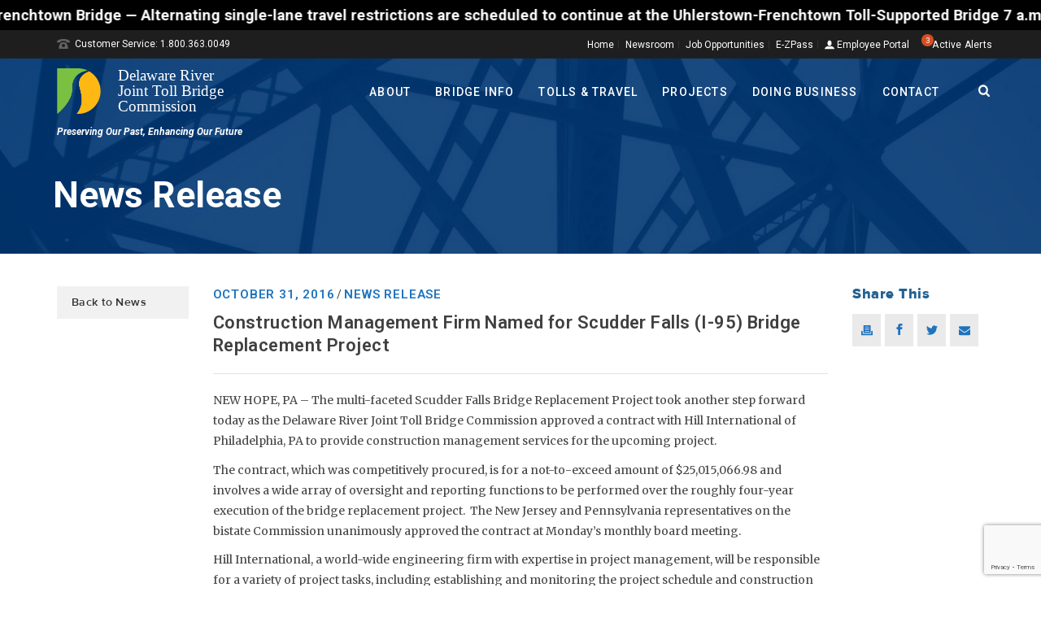

--- FILE ---
content_type: text/html; charset=UTF-8
request_url: http://www.drjtbc.org/2016/10/construction-management-firm-named-for-scudder-falls-i-95-bridge-replacement-project/
body_size: 77153
content:
<!DOCTYPE html>
<html lang="en-US" >
<head>
<link rel="preconnect" href="https://fonts.googleapis.com">
<link rel="preconnect" href="https://fonts.gstatic.com" crossorigin>
<link href="https://fonts.googleapis.com/css2?family=Figtree:ital,wght@0,400;0,500;0,700;1,400;1,500&display=swap" rel="stylesheet">
    <title>Construction Management Firm Named for Scudder Falls (I-95) Bridge Replacement Project &#8211; DRJTBC</title>
<script type="text/javascript">var ajaxurl = "http://www.drjtbc.org/wp-admin/admin-ajax.php"</script><meta name='robots' content='max-image-preview:large' />
	<style>img:is([sizes="auto" i], [sizes^="auto," i]) { contain-intrinsic-size: 3000px 1500px }</style>
	<style id="critical-path-css" type='text/css'>body,html{width:100%;height:100%;margin:0;padding:0}.page-preloader{top:0;left:0;z-index:999;position:fixed;height:100%;width:100%;text-align:center}.preloader-logo,.preloader-preview-area{top:50%;max-height:calc(50% - 20px);opacity:1}.preloader-preview-area{-webkit-animation-delay:-.2s;animation-delay:-.2s;-webkit-transform:translateY(100%);-ms-transform:translateY(100%);transform:translateY(100%);margin-top:10px;width:100%;text-align:center;position:absolute}.preloader-logo{max-width:90%;-webkit-transform:translateY(-100%);-ms-transform:translateY(-100%);transform:translateY(-100%);margin:-10px auto 0;position:relative}.ball-pulse>div,.ball-scale>div,.line-scale>div{margin:2px;display:inline-block}.ball-pulse>div{width:15px;height:15px;border-radius:100%;-webkit-animation:ball-pulse .75s infinite cubic-bezier(.2,.68,.18,1.08);animation:ball-pulse .75s infinite cubic-bezier(.2,.68,.18,1.08)}.ball-pulse>div:nth-child(1){-webkit-animation-delay:-.36s;animation-delay:-.36s}.ball-pulse>div:nth-child(2){-webkit-animation-delay:-.24s;animation-delay:-.24s}.ball-pulse>div:nth-child(3){-webkit-animation-delay:-.12s;animation-delay:-.12s}@-webkit-keyframes ball-pulse{0%,80%{-webkit-transform:scale(1);transform:scale(1);opacity:1}45%{-webkit-transform:scale(.1);transform:scale(.1);opacity:.7}}@keyframes ball-pulse{0%,80%{-webkit-transform:scale(1);transform:scale(1);opacity:1}45%{-webkit-transform:scale(.1);transform:scale(.1);opacity:.7}}.ball-clip-rotate-pulse{position:relative;-webkit-transform:translateY(-15px);-ms-transform:translateY(-15px);transform:translateY(-15px);display:inline-block}.ball-clip-rotate-pulse>div{-webkit-animation-fill-mode:both;animation-fill-mode:both;position:absolute;top:0;left:0;border-radius:100%}.ball-clip-rotate-pulse>div:first-child{height:36px;width:36px;top:7px;left:-7px;-webkit-animation:ball-clip-rotate-pulse-scale 1s 0s cubic-bezier(.09,.57,.49,.9) infinite;animation:ball-clip-rotate-pulse-scale 1s 0s cubic-bezier(.09,.57,.49,.9) infinite}.ball-clip-rotate-pulse>div:last-child{position:absolute;width:50px;height:50px;left:-16px;top:-2px;background:0 0;border:2px solid;-webkit-animation:ball-clip-rotate-pulse-rotate 1s 0s cubic-bezier(.09,.57,.49,.9) infinite;animation:ball-clip-rotate-pulse-rotate 1s 0s cubic-bezier(.09,.57,.49,.9) infinite;-webkit-animation-duration:1s;animation-duration:1s}@-webkit-keyframes ball-clip-rotate-pulse-rotate{0%{-webkit-transform:rotate(0) scale(1);transform:rotate(0) scale(1)}50%{-webkit-transform:rotate(180deg) scale(.6);transform:rotate(180deg) scale(.6)}100%{-webkit-transform:rotate(360deg) scale(1);transform:rotate(360deg) scale(1)}}@keyframes ball-clip-rotate-pulse-rotate{0%{-webkit-transform:rotate(0) scale(1);transform:rotate(0) scale(1)}50%{-webkit-transform:rotate(180deg) scale(.6);transform:rotate(180deg) scale(.6)}100%{-webkit-transform:rotate(360deg) scale(1);transform:rotate(360deg) scale(1)}}@-webkit-keyframes ball-clip-rotate-pulse-scale{30%{-webkit-transform:scale(.3);transform:scale(.3)}100%{-webkit-transform:scale(1);transform:scale(1)}}@keyframes ball-clip-rotate-pulse-scale{30%{-webkit-transform:scale(.3);transform:scale(.3)}100%{-webkit-transform:scale(1);transform:scale(1)}}@-webkit-keyframes square-spin{25%{-webkit-transform:perspective(100px) rotateX(180deg) rotateY(0);transform:perspective(100px) rotateX(180deg) rotateY(0)}50%{-webkit-transform:perspective(100px) rotateX(180deg) rotateY(180deg);transform:perspective(100px) rotateX(180deg) rotateY(180deg)}75%{-webkit-transform:perspective(100px) rotateX(0) rotateY(180deg);transform:perspective(100px) rotateX(0) rotateY(180deg)}100%{-webkit-transform:perspective(100px) rotateX(0) rotateY(0);transform:perspective(100px) rotateX(0) rotateY(0)}}@keyframes square-spin{25%{-webkit-transform:perspective(100px) rotateX(180deg) rotateY(0);transform:perspective(100px) rotateX(180deg) rotateY(0)}50%{-webkit-transform:perspective(100px) rotateX(180deg) rotateY(180deg);transform:perspective(100px) rotateX(180deg) rotateY(180deg)}75%{-webkit-transform:perspective(100px) rotateX(0) rotateY(180deg);transform:perspective(100px) rotateX(0) rotateY(180deg)}100%{-webkit-transform:perspective(100px) rotateX(0) rotateY(0);transform:perspective(100px) rotateX(0) rotateY(0)}}.square-spin{display:inline-block}.square-spin>div{width:50px;height:50px;-webkit-animation:square-spin 3s 0s cubic-bezier(.09,.57,.49,.9) infinite;animation:square-spin 3s 0s cubic-bezier(.09,.57,.49,.9) infinite}.cube-transition{position:relative;-webkit-transform:translate(-25px,-25px);-ms-transform:translate(-25px,-25px);transform:translate(-25px,-25px);display:inline-block}.cube-transition>div{width:15px;height:15px;position:absolute;top:-5px;left:-5px;-webkit-animation:cube-transition 1.6s 0s infinite ease-in-out;animation:cube-transition 1.6s 0s infinite ease-in-out}.cube-transition>div:last-child{-webkit-animation-delay:-.8s;animation-delay:-.8s}@-webkit-keyframes cube-transition{25%{-webkit-transform:translateX(50px) scale(.5) rotate(-90deg);transform:translateX(50px) scale(.5) rotate(-90deg)}50%{-webkit-transform:translate(50px,50px) rotate(-180deg);transform:translate(50px,50px) rotate(-180deg)}75%{-webkit-transform:translateY(50px) scale(.5) rotate(-270deg);transform:translateY(50px) scale(.5) rotate(-270deg)}100%{-webkit-transform:rotate(-360deg);transform:rotate(-360deg)}}@keyframes cube-transition{25%{-webkit-transform:translateX(50px) scale(.5) rotate(-90deg);transform:translateX(50px) scale(.5) rotate(-90deg)}50%{-webkit-transform:translate(50px,50px) rotate(-180deg);transform:translate(50px,50px) rotate(-180deg)}75%{-webkit-transform:translateY(50px) scale(.5) rotate(-270deg);transform:translateY(50px) scale(.5) rotate(-270deg)}100%{-webkit-transform:rotate(-360deg);transform:rotate(-360deg)}}.ball-scale>div{border-radius:100%;height:60px;width:60px;-webkit-animation:ball-scale 1s 0s ease-in-out infinite;animation:ball-scale 1s 0s ease-in-out infinite}@-webkit-keyframes ball-scale{0%{-webkit-transform:scale(0);transform:scale(0)}100%{-webkit-transform:scale(1);transform:scale(1);opacity:0}}@keyframes ball-scale{0%{-webkit-transform:scale(0);transform:scale(0)}100%{-webkit-transform:scale(1);transform:scale(1);opacity:0}}.line-scale>div{-webkit-animation-fill-mode:both;animation-fill-mode:both;width:5px;height:50px;border-radius:2px}.line-scale>div:nth-child(1){-webkit-animation:line-scale 1s -.5s infinite cubic-bezier(.2,.68,.18,1.08);animation:line-scale 1s -.5s infinite cubic-bezier(.2,.68,.18,1.08)}.line-scale>div:nth-child(2){-webkit-animation:line-scale 1s -.4s infinite cubic-bezier(.2,.68,.18,1.08);animation:line-scale 1s -.4s infinite cubic-bezier(.2,.68,.18,1.08)}.line-scale>div:nth-child(3){-webkit-animation:line-scale 1s -.3s infinite cubic-bezier(.2,.68,.18,1.08);animation:line-scale 1s -.3s infinite cubic-bezier(.2,.68,.18,1.08)}.line-scale>div:nth-child(4){-webkit-animation:line-scale 1s -.2s infinite cubic-bezier(.2,.68,.18,1.08);animation:line-scale 1s -.2s infinite cubic-bezier(.2,.68,.18,1.08)}.line-scale>div:nth-child(5){-webkit-animation:line-scale 1s -.1s infinite cubic-bezier(.2,.68,.18,1.08);animation:line-scale 1s -.1s infinite cubic-bezier(.2,.68,.18,1.08)}@-webkit-keyframes line-scale{0%,100%{-webkit-transform:scaley(1);transform:scaley(1)}50%{-webkit-transform:scaley(.4);transform:scaley(.4)}}@keyframes line-scale{0%,100%{-webkit-transform:scaley(1);transform:scaley(1)}50%{-webkit-transform:scaley(.4);transform:scaley(.4)}}.ball-scale-multiple{position:relative;-webkit-transform:translateY(30px);-ms-transform:translateY(30px);transform:translateY(30px);display:inline-block}.ball-scale-multiple>div{border-radius:100%;position:absolute;left:-30px;top:0;opacity:0;margin:0;width:50px;height:50px;-webkit-animation:ball-scale-multiple 1s 0s linear infinite;animation:ball-scale-multiple 1s 0s linear infinite}.ball-scale-multiple>div:nth-child(2),.ball-scale-multiple>div:nth-child(3){-webkit-animation-delay:-.2s;animation-delay:-.2s}@-webkit-keyframes ball-scale-multiple{0%{-webkit-transform:scale(0);transform:scale(0);opacity:0}5%{opacity:1}100%{-webkit-transform:scale(1);transform:scale(1);opacity:0}}@keyframes ball-scale-multiple{0%{-webkit-transform:scale(0);transform:scale(0);opacity:0}5%{opacity:1}100%{-webkit-transform:scale(1);transform:scale(1);opacity:0}}.ball-pulse-sync{display:inline-block}.ball-pulse-sync>div{width:15px;height:15px;border-radius:100%;margin:2px;-webkit-animation-fill-mode:both;animation-fill-mode:both;display:inline-block}.ball-pulse-sync>div:nth-child(1){-webkit-animation:ball-pulse-sync .6s -.21s infinite ease-in-out;animation:ball-pulse-sync .6s -.21s infinite ease-in-out}.ball-pulse-sync>div:nth-child(2){-webkit-animation:ball-pulse-sync .6s -.14s infinite ease-in-out;animation:ball-pulse-sync .6s -.14s infinite ease-in-out}.ball-pulse-sync>div:nth-child(3){-webkit-animation:ball-pulse-sync .6s -70ms infinite ease-in-out;animation:ball-pulse-sync .6s -70ms infinite ease-in-out}@-webkit-keyframes ball-pulse-sync{33%{-webkit-transform:translateY(10px);transform:translateY(10px)}66%{-webkit-transform:translateY(-10px);transform:translateY(-10px)}100%{-webkit-transform:translateY(0);transform:translateY(0)}}@keyframes ball-pulse-sync{33%{-webkit-transform:translateY(10px);transform:translateY(10px)}66%{-webkit-transform:translateY(-10px);transform:translateY(-10px)}100%{-webkit-transform:translateY(0);transform:translateY(0)}}.transparent-circle{display:inline-block;border-top:.5em solid rgba(255,255,255,.2);border-right:.5em solid rgba(255,255,255,.2);border-bottom:.5em solid rgba(255,255,255,.2);border-left:.5em solid #fff;-webkit-transform:translateZ(0);transform:translateZ(0);-webkit-animation:transparent-circle 1.1s infinite linear;animation:transparent-circle 1.1s infinite linear;width:50px;height:50px;border-radius:50%}.transparent-circle:after{border-radius:50%;width:10em;height:10em}@-webkit-keyframes transparent-circle{0%{-webkit-transform:rotate(0);transform:rotate(0)}100%{-webkit-transform:rotate(360deg);transform:rotate(360deg)}}@keyframes transparent-circle{0%{-webkit-transform:rotate(0);transform:rotate(0)}100%{-webkit-transform:rotate(360deg);transform:rotate(360deg)}}.ball-spin-fade-loader{position:relative;top:-10px;left:-10px;display:inline-block}.ball-spin-fade-loader>div{width:15px;height:15px;border-radius:100%;margin:2px;position:absolute;-webkit-animation:ball-spin-fade-loader 1s infinite linear;animation:ball-spin-fade-loader 1s infinite linear}.ball-spin-fade-loader>div:nth-child(1){top:25px;left:0;animation-delay:-.84s;-webkit-animation-delay:-.84s}.ball-spin-fade-loader>div:nth-child(2){top:17.05px;left:17.05px;animation-delay:-.72s;-webkit-animation-delay:-.72s}.ball-spin-fade-loader>div:nth-child(3){top:0;left:25px;animation-delay:-.6s;-webkit-animation-delay:-.6s}.ball-spin-fade-loader>div:nth-child(4){top:-17.05px;left:17.05px;animation-delay:-.48s;-webkit-animation-delay:-.48s}.ball-spin-fade-loader>div:nth-child(5){top:-25px;left:0;animation-delay:-.36s;-webkit-animation-delay:-.36s}.ball-spin-fade-loader>div:nth-child(6){top:-17.05px;left:-17.05px;animation-delay:-.24s;-webkit-animation-delay:-.24s}.ball-spin-fade-loader>div:nth-child(7){top:0;left:-25px;animation-delay:-.12s;-webkit-animation-delay:-.12s}.ball-spin-fade-loader>div:nth-child(8){top:17.05px;left:-17.05px;animation-delay:0s;-webkit-animation-delay:0s}@-webkit-keyframes ball-spin-fade-loader{50%{opacity:.3;-webkit-transform:scale(.4);transform:scale(.4)}100%{opacity:1;-webkit-transform:scale(1);transform:scale(1)}}@keyframes ball-spin-fade-loader{50%{opacity:.3;-webkit-transform:scale(.4);transform:scale(.4)}100%{opacity:1;-webkit-transform:scale(1);transform:scale(1)}}</style>
<meta charset="UTF-8" />
<meta name="viewport" content="width=device-width, initial-scale=1.0, minimum-scale=1.0, maximum-scale=1.0, user-scalable=0" />
<meta http-equiv="X-UA-Compatible" content="IE=edge,chrome=1" />
<meta http-equiv="Content-Type" content="text/html; charset=utf-8"/>
<meta name="format-detection" content="telephone=no">
<link rel='dns-prefetch' href='//www.drjtbc.org' />
<link rel='dns-prefetch' href='//maps.google.com' />
<link rel='dns-prefetch' href='//fonts.googleapis.com' />
<link rel="alternate" type="application/rss+xml" title="DRJTBC &raquo; Feed" href="http://www.drjtbc.org/feed/" />

<link rel="shortcut icon" href="http://www.drjtbc.org/wp-content/uploads/drjtbc_favicon.ico"  />
<script type="text/javascript">
window.abb = {};
php = {};
window.PHP = {};
PHP.ajax = "http://www.drjtbc.org/wp-admin/admin-ajax.php";PHP.wp_p_id = "17237";var mk_header_parallax, mk_banner_parallax, mk_page_parallax, mk_footer_parallax, mk_body_parallax;
var mk_images_dir = "http://www.drjtbc.org/wp-content/themes/jupiter/assets/images",
mk_theme_js_path = "http://www.drjtbc.org/wp-content/themes/jupiter/assets/js",
mk_theme_dir = "http://www.drjtbc.org/wp-content/themes/jupiter",
mk_captcha_placeholder = "Enter Captcha",
mk_captcha_invalid_txt = "Invalid. Try again.",
mk_captcha_correct_txt = "Captcha correct.",
mk_responsive_nav_width = 1020,
mk_vertical_header_back = "Back",
mk_vertical_header_anim = "1",
mk_check_rtl = true,
mk_grid_width = 1140,
mk_ajax_search_option = "beside_nav",
mk_preloader_bg_color = "#ffffff",
mk_accent_color = "#1e73be",
mk_go_to_top =  "true",
mk_smooth_scroll =  "true",
mk_preloader_bar_color = "#1e73be",
mk_preloader_logo = "";
var mk_header_parallax = false,
mk_banner_parallax = false,
mk_page_parallax = false,
mk_footer_parallax = false,
mk_body_parallax = false,
mk_no_more_posts = "No More Posts";
</script>
<script type="text/javascript">
/* <![CDATA[ */
window._wpemojiSettings = {"baseUrl":"https:\/\/s.w.org\/images\/core\/emoji\/15.0.3\/72x72\/","ext":".png","svgUrl":"https:\/\/s.w.org\/images\/core\/emoji\/15.0.3\/svg\/","svgExt":".svg","source":{"concatemoji":"http:\/\/www.drjtbc.org\/wp-includes\/js\/wp-emoji-release.min.js?ver=6.7.2"}};
/*! This file is auto-generated */
!function(i,n){var o,s,e;function c(e){try{var t={supportTests:e,timestamp:(new Date).valueOf()};sessionStorage.setItem(o,JSON.stringify(t))}catch(e){}}function p(e,t,n){e.clearRect(0,0,e.canvas.width,e.canvas.height),e.fillText(t,0,0);var t=new Uint32Array(e.getImageData(0,0,e.canvas.width,e.canvas.height).data),r=(e.clearRect(0,0,e.canvas.width,e.canvas.height),e.fillText(n,0,0),new Uint32Array(e.getImageData(0,0,e.canvas.width,e.canvas.height).data));return t.every(function(e,t){return e===r[t]})}function u(e,t,n){switch(t){case"flag":return n(e,"\ud83c\udff3\ufe0f\u200d\u26a7\ufe0f","\ud83c\udff3\ufe0f\u200b\u26a7\ufe0f")?!1:!n(e,"\ud83c\uddfa\ud83c\uddf3","\ud83c\uddfa\u200b\ud83c\uddf3")&&!n(e,"\ud83c\udff4\udb40\udc67\udb40\udc62\udb40\udc65\udb40\udc6e\udb40\udc67\udb40\udc7f","\ud83c\udff4\u200b\udb40\udc67\u200b\udb40\udc62\u200b\udb40\udc65\u200b\udb40\udc6e\u200b\udb40\udc67\u200b\udb40\udc7f");case"emoji":return!n(e,"\ud83d\udc26\u200d\u2b1b","\ud83d\udc26\u200b\u2b1b")}return!1}function f(e,t,n){var r="undefined"!=typeof WorkerGlobalScope&&self instanceof WorkerGlobalScope?new OffscreenCanvas(300,150):i.createElement("canvas"),a=r.getContext("2d",{willReadFrequently:!0}),o=(a.textBaseline="top",a.font="600 32px Arial",{});return e.forEach(function(e){o[e]=t(a,e,n)}),o}function t(e){var t=i.createElement("script");t.src=e,t.defer=!0,i.head.appendChild(t)}"undefined"!=typeof Promise&&(o="wpEmojiSettingsSupports",s=["flag","emoji"],n.supports={everything:!0,everythingExceptFlag:!0},e=new Promise(function(e){i.addEventListener("DOMContentLoaded",e,{once:!0})}),new Promise(function(t){var n=function(){try{var e=JSON.parse(sessionStorage.getItem(o));if("object"==typeof e&&"number"==typeof e.timestamp&&(new Date).valueOf()<e.timestamp+604800&&"object"==typeof e.supportTests)return e.supportTests}catch(e){}return null}();if(!n){if("undefined"!=typeof Worker&&"undefined"!=typeof OffscreenCanvas&&"undefined"!=typeof URL&&URL.createObjectURL&&"undefined"!=typeof Blob)try{var e="postMessage("+f.toString()+"("+[JSON.stringify(s),u.toString(),p.toString()].join(",")+"));",r=new Blob([e],{type:"text/javascript"}),a=new Worker(URL.createObjectURL(r),{name:"wpTestEmojiSupports"});return void(a.onmessage=function(e){c(n=e.data),a.terminate(),t(n)})}catch(e){}c(n=f(s,u,p))}t(n)}).then(function(e){for(var t in e)n.supports[t]=e[t],n.supports.everything=n.supports.everything&&n.supports[t],"flag"!==t&&(n.supports.everythingExceptFlag=n.supports.everythingExceptFlag&&n.supports[t]);n.supports.everythingExceptFlag=n.supports.everythingExceptFlag&&!n.supports.flag,n.DOMReady=!1,n.readyCallback=function(){n.DOMReady=!0}}).then(function(){return e}).then(function(){var e;n.supports.everything||(n.readyCallback(),(e=n.source||{}).concatemoji?t(e.concatemoji):e.wpemoji&&e.twemoji&&(t(e.twemoji),t(e.wpemoji)))}))}((window,document),window._wpemojiSettings);
/* ]]> */
</script>
<link rel='stylesheet' id='simple_tooltips_style-css' href='http://www.drjtbc.org/wp-content/plugins/simple-tooltips/zebra_tooltips.css?ver=6.7.2' type='text/css' media='all' />
<link rel='stylesheet' id='remodal-css' href='http://www.drjtbc.org/wp-content/plugins/wp-google-maps-pro/lib/remodal.css?ver=6.7.2' type='text/css' media='all' />
<link rel='stylesheet' id='remodal-default-theme-css' href='http://www.drjtbc.org/wp-content/plugins/wp-google-maps-pro/lib/remodal-default-theme.css?ver=6.7.2' type='text/css' media='all' />
<link rel='stylesheet' id='wpgmza-marker-library-dialog-css' href='http://www.drjtbc.org/wp-content/plugins/wp-google-maps-pro/css/marker-library-dialog.css?ver=6.7.2' type='text/css' media='all' />
<link rel='stylesheet' id='jquery.prettyphoto-css' href='http://www.drjtbc.org/wp-content/plugins/wp-video-lightbox/css/prettyPhoto.css?ver=6.7.2' type='text/css' media='all' />
<link rel='stylesheet' id='video-lightbox-css' href='http://www.drjtbc.org/wp-content/plugins/wp-video-lightbox/wp-video-lightbox.css?ver=6.7.2' type='text/css' media='all' />
<style id='wp-emoji-styles-inline-css' type='text/css'>

	img.wp-smiley, img.emoji {
		display: inline !important;
		border: none !important;
		box-shadow: none !important;
		height: 1em !important;
		width: 1em !important;
		margin: 0 0.07em !important;
		vertical-align: -0.1em !important;
		background: none !important;
		padding: 0 !important;
	}
</style>
<link rel='stylesheet' id='wp-block-library-css' href='http://www.drjtbc.org/wp-includes/css/dist/block-library/style.min.css?ver=6.7.2' type='text/css' media='all' />
<style id='classic-theme-styles-inline-css' type='text/css'>
/*! This file is auto-generated */
.wp-block-button__link{color:#fff;background-color:#32373c;border-radius:9999px;box-shadow:none;text-decoration:none;padding:calc(.667em + 2px) calc(1.333em + 2px);font-size:1.125em}.wp-block-file__button{background:#32373c;color:#fff;text-decoration:none}
</style>
<style id='global-styles-inline-css' type='text/css'>
:root{--wp--preset--aspect-ratio--square: 1;--wp--preset--aspect-ratio--4-3: 4/3;--wp--preset--aspect-ratio--3-4: 3/4;--wp--preset--aspect-ratio--3-2: 3/2;--wp--preset--aspect-ratio--2-3: 2/3;--wp--preset--aspect-ratio--16-9: 16/9;--wp--preset--aspect-ratio--9-16: 9/16;--wp--preset--color--black: #000000;--wp--preset--color--cyan-bluish-gray: #abb8c3;--wp--preset--color--white: #ffffff;--wp--preset--color--pale-pink: #f78da7;--wp--preset--color--vivid-red: #cf2e2e;--wp--preset--color--luminous-vivid-orange: #ff6900;--wp--preset--color--luminous-vivid-amber: #fcb900;--wp--preset--color--light-green-cyan: #7bdcb5;--wp--preset--color--vivid-green-cyan: #00d084;--wp--preset--color--pale-cyan-blue: #8ed1fc;--wp--preset--color--vivid-cyan-blue: #0693e3;--wp--preset--color--vivid-purple: #9b51e0;--wp--preset--gradient--vivid-cyan-blue-to-vivid-purple: linear-gradient(135deg,rgba(6,147,227,1) 0%,rgb(155,81,224) 100%);--wp--preset--gradient--light-green-cyan-to-vivid-green-cyan: linear-gradient(135deg,rgb(122,220,180) 0%,rgb(0,208,130) 100%);--wp--preset--gradient--luminous-vivid-amber-to-luminous-vivid-orange: linear-gradient(135deg,rgba(252,185,0,1) 0%,rgba(255,105,0,1) 100%);--wp--preset--gradient--luminous-vivid-orange-to-vivid-red: linear-gradient(135deg,rgba(255,105,0,1) 0%,rgb(207,46,46) 100%);--wp--preset--gradient--very-light-gray-to-cyan-bluish-gray: linear-gradient(135deg,rgb(238,238,238) 0%,rgb(169,184,195) 100%);--wp--preset--gradient--cool-to-warm-spectrum: linear-gradient(135deg,rgb(74,234,220) 0%,rgb(151,120,209) 20%,rgb(207,42,186) 40%,rgb(238,44,130) 60%,rgb(251,105,98) 80%,rgb(254,248,76) 100%);--wp--preset--gradient--blush-light-purple: linear-gradient(135deg,rgb(255,206,236) 0%,rgb(152,150,240) 100%);--wp--preset--gradient--blush-bordeaux: linear-gradient(135deg,rgb(254,205,165) 0%,rgb(254,45,45) 50%,rgb(107,0,62) 100%);--wp--preset--gradient--luminous-dusk: linear-gradient(135deg,rgb(255,203,112) 0%,rgb(199,81,192) 50%,rgb(65,88,208) 100%);--wp--preset--gradient--pale-ocean: linear-gradient(135deg,rgb(255,245,203) 0%,rgb(182,227,212) 50%,rgb(51,167,181) 100%);--wp--preset--gradient--electric-grass: linear-gradient(135deg,rgb(202,248,128) 0%,rgb(113,206,126) 100%);--wp--preset--gradient--midnight: linear-gradient(135deg,rgb(2,3,129) 0%,rgb(40,116,252) 100%);--wp--preset--font-size--small: 13px;--wp--preset--font-size--medium: 20px;--wp--preset--font-size--large: 36px;--wp--preset--font-size--x-large: 42px;--wp--preset--spacing--20: 0.44rem;--wp--preset--spacing--30: 0.67rem;--wp--preset--spacing--40: 1rem;--wp--preset--spacing--50: 1.5rem;--wp--preset--spacing--60: 2.25rem;--wp--preset--spacing--70: 3.38rem;--wp--preset--spacing--80: 5.06rem;--wp--preset--shadow--natural: 6px 6px 9px rgba(0, 0, 0, 0.2);--wp--preset--shadow--deep: 12px 12px 50px rgba(0, 0, 0, 0.4);--wp--preset--shadow--sharp: 6px 6px 0px rgba(0, 0, 0, 0.2);--wp--preset--shadow--outlined: 6px 6px 0px -3px rgba(255, 255, 255, 1), 6px 6px rgba(0, 0, 0, 1);--wp--preset--shadow--crisp: 6px 6px 0px rgba(0, 0, 0, 1);}:where(.is-layout-flex){gap: 0.5em;}:where(.is-layout-grid){gap: 0.5em;}body .is-layout-flex{display: flex;}.is-layout-flex{flex-wrap: wrap;align-items: center;}.is-layout-flex > :is(*, div){margin: 0;}body .is-layout-grid{display: grid;}.is-layout-grid > :is(*, div){margin: 0;}:where(.wp-block-columns.is-layout-flex){gap: 2em;}:where(.wp-block-columns.is-layout-grid){gap: 2em;}:where(.wp-block-post-template.is-layout-flex){gap: 1.25em;}:where(.wp-block-post-template.is-layout-grid){gap: 1.25em;}.has-black-color{color: var(--wp--preset--color--black) !important;}.has-cyan-bluish-gray-color{color: var(--wp--preset--color--cyan-bluish-gray) !important;}.has-white-color{color: var(--wp--preset--color--white) !important;}.has-pale-pink-color{color: var(--wp--preset--color--pale-pink) !important;}.has-vivid-red-color{color: var(--wp--preset--color--vivid-red) !important;}.has-luminous-vivid-orange-color{color: var(--wp--preset--color--luminous-vivid-orange) !important;}.has-luminous-vivid-amber-color{color: var(--wp--preset--color--luminous-vivid-amber) !important;}.has-light-green-cyan-color{color: var(--wp--preset--color--light-green-cyan) !important;}.has-vivid-green-cyan-color{color: var(--wp--preset--color--vivid-green-cyan) !important;}.has-pale-cyan-blue-color{color: var(--wp--preset--color--pale-cyan-blue) !important;}.has-vivid-cyan-blue-color{color: var(--wp--preset--color--vivid-cyan-blue) !important;}.has-vivid-purple-color{color: var(--wp--preset--color--vivid-purple) !important;}.has-black-background-color{background-color: var(--wp--preset--color--black) !important;}.has-cyan-bluish-gray-background-color{background-color: var(--wp--preset--color--cyan-bluish-gray) !important;}.has-white-background-color{background-color: var(--wp--preset--color--white) !important;}.has-pale-pink-background-color{background-color: var(--wp--preset--color--pale-pink) !important;}.has-vivid-red-background-color{background-color: var(--wp--preset--color--vivid-red) !important;}.has-luminous-vivid-orange-background-color{background-color: var(--wp--preset--color--luminous-vivid-orange) !important;}.has-luminous-vivid-amber-background-color{background-color: var(--wp--preset--color--luminous-vivid-amber) !important;}.has-light-green-cyan-background-color{background-color: var(--wp--preset--color--light-green-cyan) !important;}.has-vivid-green-cyan-background-color{background-color: var(--wp--preset--color--vivid-green-cyan) !important;}.has-pale-cyan-blue-background-color{background-color: var(--wp--preset--color--pale-cyan-blue) !important;}.has-vivid-cyan-blue-background-color{background-color: var(--wp--preset--color--vivid-cyan-blue) !important;}.has-vivid-purple-background-color{background-color: var(--wp--preset--color--vivid-purple) !important;}.has-black-border-color{border-color: var(--wp--preset--color--black) !important;}.has-cyan-bluish-gray-border-color{border-color: var(--wp--preset--color--cyan-bluish-gray) !important;}.has-white-border-color{border-color: var(--wp--preset--color--white) !important;}.has-pale-pink-border-color{border-color: var(--wp--preset--color--pale-pink) !important;}.has-vivid-red-border-color{border-color: var(--wp--preset--color--vivid-red) !important;}.has-luminous-vivid-orange-border-color{border-color: var(--wp--preset--color--luminous-vivid-orange) !important;}.has-luminous-vivid-amber-border-color{border-color: var(--wp--preset--color--luminous-vivid-amber) !important;}.has-light-green-cyan-border-color{border-color: var(--wp--preset--color--light-green-cyan) !important;}.has-vivid-green-cyan-border-color{border-color: var(--wp--preset--color--vivid-green-cyan) !important;}.has-pale-cyan-blue-border-color{border-color: var(--wp--preset--color--pale-cyan-blue) !important;}.has-vivid-cyan-blue-border-color{border-color: var(--wp--preset--color--vivid-cyan-blue) !important;}.has-vivid-purple-border-color{border-color: var(--wp--preset--color--vivid-purple) !important;}.has-vivid-cyan-blue-to-vivid-purple-gradient-background{background: var(--wp--preset--gradient--vivid-cyan-blue-to-vivid-purple) !important;}.has-light-green-cyan-to-vivid-green-cyan-gradient-background{background: var(--wp--preset--gradient--light-green-cyan-to-vivid-green-cyan) !important;}.has-luminous-vivid-amber-to-luminous-vivid-orange-gradient-background{background: var(--wp--preset--gradient--luminous-vivid-amber-to-luminous-vivid-orange) !important;}.has-luminous-vivid-orange-to-vivid-red-gradient-background{background: var(--wp--preset--gradient--luminous-vivid-orange-to-vivid-red) !important;}.has-very-light-gray-to-cyan-bluish-gray-gradient-background{background: var(--wp--preset--gradient--very-light-gray-to-cyan-bluish-gray) !important;}.has-cool-to-warm-spectrum-gradient-background{background: var(--wp--preset--gradient--cool-to-warm-spectrum) !important;}.has-blush-light-purple-gradient-background{background: var(--wp--preset--gradient--blush-light-purple) !important;}.has-blush-bordeaux-gradient-background{background: var(--wp--preset--gradient--blush-bordeaux) !important;}.has-luminous-dusk-gradient-background{background: var(--wp--preset--gradient--luminous-dusk) !important;}.has-pale-ocean-gradient-background{background: var(--wp--preset--gradient--pale-ocean) !important;}.has-electric-grass-gradient-background{background: var(--wp--preset--gradient--electric-grass) !important;}.has-midnight-gradient-background{background: var(--wp--preset--gradient--midnight) !important;}.has-small-font-size{font-size: var(--wp--preset--font-size--small) !important;}.has-medium-font-size{font-size: var(--wp--preset--font-size--medium) !important;}.has-large-font-size{font-size: var(--wp--preset--font-size--large) !important;}.has-x-large-font-size{font-size: var(--wp--preset--font-size--x-large) !important;}
:where(.wp-block-post-template.is-layout-flex){gap: 1.25em;}:where(.wp-block-post-template.is-layout-grid){gap: 1.25em;}
:where(.wp-block-columns.is-layout-flex){gap: 2em;}:where(.wp-block-columns.is-layout-grid){gap: 2em;}
:root :where(.wp-block-pullquote){font-size: 1.5em;line-height: 1.6;}
</style>
<link rel='stylesheet' id='contact-form-7-css' href='http://www.drjtbc.org/wp-content/plugins/contact-form-7/includes/css/styles.css?ver=5.9.8' type='text/css' media='all' />
<link rel='stylesheet' id='tooltipck-css' href='http://www.drjtbc.org/wp-content/plugins/tooltip-ck/assets/tooltipck.css?ver=6.7.2' type='text/css' media='all' />
<link rel='stylesheet' id='wpuf-css-css' href='http://www.drjtbc.org/wp-content/plugins/wp-user-frontend-pro/assets/css/frontend-forms.css?ver=6.7.2' type='text/css' media='all' />
<link rel='stylesheet' id='js-media-query-css' href='http://www.drjtbc.org/wp-content/themes/jupiter/assets/stylesheet/media.css?ver=5.0.10' type='text/css' media='all' />
<link rel='stylesheet' id='theme-styles-css' href='http://www.drjtbc.org/wp-content/themes/jupiter/assets/stylesheet/core-styles.css?ver=5.0.10' type='text/css' media='all' />
<link rel='stylesheet' id='google-font-api-special-1-css' href='http://fonts.googleapis.com/css?family=Roboto%3A100italic%2C200italic%2C300italic%2C400italic%2C500italic%2C600italic%2C700italic%2C800italic%2C900italic%2C100%2C200%2C300%2C400%2C500%2C600%2C700%2C800%2C900%3A&#038;subset=latin&#038;ver=6.7.2' type='text/css' media='all' />
<link rel='stylesheet' id='google-font-api-special-2-css' href='http://fonts.googleapis.com/css?family=Merriweather%3A100italic%2C200italic%2C300italic%2C400italic%2C500italic%2C600italic%2C700italic%2C800italic%2C900italic%2C100%2C200%2C300%2C400%2C500%2C600%2C700%2C800%2C900&#038;subset=latin&#038;ver=6.7.2' type='text/css' media='all' />
<link rel='stylesheet' id='theme-dynamic-styles-css' href='http://www.drjtbc.org/wp-content/themes/jupiter/custom.css?ver=6.7.2' type='text/css' media='all' />
<style id='theme-dynamic-styles-inline-css' type='text/css'>
body { background-color:#fff; } .mk-header { background-repeat:no-repeat;background-position:right bottom;background-attachment:fixed; } .mk-header-bg { background-repeat:repeat;background-position:right bottom;background-attachment:scroll;background-size:cover;-webkit-background-size:cover;-moz-background-size:cover; } .mk-classic-nav-bg { background-repeat:repeat;background-position:right bottom;background-attachment:scroll;background-size:cover;-webkit-background-size:cover;-moz-background-size:cover; } #theme-page { } #mk-footer { background-repeat:repeat;background-position:center center;background-attachment:fixed; } #mk-boxed-layout { -webkit-box-shadow:0 0 0px rgba(0, 0, 0, 0); -moz-box-shadow:0 0 0px rgba(0, 0, 0, 0); box-shadow:0 0 0px rgba(0, 0, 0, 0); } .mk-news-tab .mk-tabs-tabs .is-active a, .mk-fancy-title.pattern-style span, .mk-fancy-title.pattern-style.color-gradient span:after, .page-bg-color { background-color:; } .page-title { font-size:56px; color:#ffffff; text-transform:capitalize; font-weight:inherit; letter-spacing:-.5px; } .page-subtitle { font-size:20px; line-height:100%; color:#ffffff; font-size:20px; text-transform:none; } .mk-header { border-bottom:1px solid #ededed; } .mk-header.sticky-style-fixed.a-sticky .mk-header-holder{ border-bottom:1px solid #ededed; } .header-style-1 .mk-header-padding-wrapper, .header-style-2 .mk-header-padding-wrapper, .header-style-3 .mk-header-padding-wrapper { padding-top:116px; } @font-face { font-family:'star'; src:url('http://www.drjtbc.org/wp-content/themes/jupiter/assets/stylesheet/fonts/star/font.eot'); src:url('http://www.drjtbc.org/wp-content/themes/jupiter/assets/stylesheet/fonts/star/font.eot?#iefix') format('embedded-opentype'), url('http://www.drjtbc.org/wp-content/themes/jupiter/assets/stylesheet/fonts/star/font.woff') format('woff'), url('http://www.drjtbc.org/wp-content/themes/jupiter/assets/stylesheet/fonts/star/font.ttf') format('truetype'), url('http://www.drjtbc.org/wp-content/themes/jupiter/assets/stylesheet/fonts/star/font.svg#star') format('svg'); font-weight:normal; font-style:normal; } @font-face { font-family:'WooCommerce'; src:url('http://www.drjtbc.org/wp-content/themes/jupiter/assets/stylesheet/fonts/woocommerce/font.eot'); src:url('http://www.drjtbc.org/wp-content/themes/jupiter/assets/stylesheet/fonts/woocommerce/font.eot?#iefix') format('embedded-opentype'), url('http://www.drjtbc.org/wp-content/themes/jupiter/assets/stylesheet/fonts/woocommerce/font.woff') format('woff'), url('http://www.drjtbc.org/wp-content/themes/jupiter/assets/stylesheet/fonts/woocommerce/font.ttf') format('truetype'), url('http://www.drjtbc.org/wp-content/themes/jupiter/assets/stylesheet/fonts/woocommerce/font.svg#WooCommerce') format('svg'); font-weight:normal; font-style:normal; } #theme-page { z-index:9 !important; } @font-face { font-family:'Trenton Makes'; src: url('http://dev-drjtbc-new.pantheonsite.io/wp-content/uploads/fonts/trenton-bridge-icon/fonts/Trenton-Makes.eot'); src: url('http://dev-drjtbc-new.pantheonsite.io/wp-content/uploads/fonts/trenton-bridge-icon/fonts/Trenton-Makes.eot?#iefix') format('embedded-opentype'), url('http://dev-drjtbc-new.pantheonsite.io/wp-content/uploads/fonts/trenton-bridge-icon/fonts/Trenton-Makes.ttf') format('truetype'), url('http://dev-drjtbc-new.pantheonsite.io/wp-content/uploads/fonts/trenton-bridge-icon/fonts/Trenton-Makes.woff') format('woff'), url('http://dev-drjtbc-new.pantheonsite.io/wp-content/uploads/fonts/trenton-bridge-icon/fonts/Trenton-Makes.svg#Trenton-Makes') format('svg'); font-weight:normal; font-style:normal; } [class*='icon-']:before{ display:inline-block; font-family:'Trenton Makes'; font-style:normal; font-weight:normal; line-height:1; -webkit-font-smoothing:antialiased; -moz-osx-font-smoothing:grayscale } .icon-trenton-makes-icon:before{content:'\0041';} -webkit-font-smoothing:antialiased; -moz-osx-font-smoothing:grayscale; } .trenton-icon-trenton-makes-icon:before { content:"\e900"; } .trenton-icon-trenton-makes-icon.page-icon { font-size:110px !important; } .timelinestyles ul li { font-size:1.15rem; line-height:1.3; margin-bottom:1rem; } .bgdark-blue .vc_tta-panels-container .vc_tta-panels .vc_tta-panel .vc_tta-panel-heading { background:#fff !important; color:#04376e !important; } .bgdark-blue .vc_tta-panels-container .vc_tta-panels .vc_tta-panel .vc_tta-panel-body { color:#444 !important; } #requirementsandpolicies, #lightinginformation { color:#fff; } #requirementsandpolicies::before, #lightinginformation::before { background-color:rgba(4,55,110,0.8); position:absolute; top:0; left:0; width:100%; height:100%; } #requirementsandpolicies h3, #requirementsandpolicies p, #lightinginformation h3, #lightinginformation h4, #lightinginformation p { color:#fff; } div.wpcf7-response-output { border:none; } .bglight-gray { background:#f2f2f2; } .bgdark-blue { background:#04376e; color:#fff !important; } .bgdark-blue p, .bgdark-blue h3 { color:#fff !important; } .bgdark-blue a { color:#fdb813; } .strippadding { padding-bottom:5px !important; } .submitadjust input.wpcf7-form-control.wpcf7-submit { top:10px; } .vc_toggle .vc_toggle_title h4 { font-size:1rem; } .popup-message-close { position:absolute; top:10px; right:10px; cursor:pointer; } .popup-message { position:fixed; padding:2rem; background-color:#eaeaea; z-index:9999; display:none; border:10px Solid rgba(121,39,132,0.95); border-radius:20px; } @media screen and (min-width:800px) { .popup-message { width:600px; height:auto; top:50%; left:50%; transform:translate(-50%,-50%); } } @media screen and (min-width:450px) and (max-width:799px) { .popup-message { width:90%; height:auto; top:50%; left:50%; transform:translate(-50%,-50%); } } @media screen and (max-width:449px) { .popup-message { width:90%; height:auto; top:150px; left:50%; transform:translateX(-50%); } } .popup-message h3 { text-transform:uppercase; } .mobile-table-styles tr td.header { background:#252525; color:#fff; text-transform:uppercase; } .mobile-table-styles .purplebg { background-color:#5a1361 !important; } .medium-gray { background:rgba(0,0,0,0.55) !important; } .light-gray { background:#F5F5F5 } table.mobile-table-styles tbody td { border:2px solid #C9CACB !important } h6.toll-by-plate { font-size:0.875rem !important; color:#003918 !important; } h6.toll-ez-pass { font-size:0.875rem !important; color:#5a1361 !important; } .mobile-table-styles tbody tr:not(#subtitle) td:last-child { } @media handheld, only screen and (max-width:768px){ .mk-padding-wrapper { padding:0!important; } .page-id-173 #mk-sidebar , .page-id-16065 #mk-sidebar , .archive #mk-sidebar { display:none!important; } } @media (min-width:768px){ .vc_col-sm-6 { width:50%; } } } .the-title br { display:none; } .nobreak br { display:none; } .mk-content-box .content-box-heading { border-bottom:0px solid #e3e3e3; background-color:transparent; font-size:22px; text-align:left; padding:40px 40px 0px; line-height:1.2em; } .mk-content-box .content-box-content { padding:0!important; } .recent-post { padding:12px 20px 10px; border-bottom:1px solid #ccc; } .recent-post .title{ letter-spacing:0.01em; font-family:proximanova; font-weight:500; display:inline-block; line-height:1.3em; text-align:left; font-size:14px; margin:0; color:#1e73be; text-transform:capitalize; } .recent-post .title a{ color:inherit; } .recent-post .post-date { color:#818285; font-size:13px; line-height:1.4em; margin-bottom:2px; } #mk-sidebar, #mk-sidebar p { line-height:1.4em; font-family:proximanova; margin-bottom:0.5em; } .widget_contact_info { margin-bottom:5px; } .widget_contact_info i { display:none; } .widget_contact_info li { padding-left:0!important; margin-bottom:0 !important; font-size:14px; letter-spacing:0.5px; } .widget_contact_info li i.mk-moon-user-7 + span { font-weight:700; } .widget_contact_info li i.mk-moon-user-7 + span { font-weight:700; } .widget_contact_info li i.mk-icon-phone + span:before { content:"Phone:"; } .vc_separator h4{ letter-spacing:0.1em; } @media screen and (max-width:782px){ .vc_separator.vc_separator_align_center{ width:100%!important; } } a.mk-post-nav { display:none; } .single .mk-grid { max-width:1180px; } .mk-single-content{ margin-bottom:10px !important; } .single-post-tags, .single-social-section { display:none; } .single h1.page-introduce-title { max-width:1000px; } .single h1.page-introduce-title br{ } .single .page-introduce-subtitle { margin:0 5px; font-size:22px!important; max-width:1000px; } .single #theme-page .theme-page-wrapper .theme-content { padding:40px 0px; } .theme-content [class*=mk-col-] { padding-left:15px; padding-right:15px; } body ul.share-icons { list-style-type:none; margin-left:0 !important; display:block; float:left; } .share-icons li { margin-left:0; padding-left:0!important; margin-right:5px!important; float:left; text-transform:uppercase; font-size:14px; } .share-icons a { height:40px; line-height:40px; padding-left:10px; padding-right:10px; background-color:#eaeaea; display:inline-block; text-align:center; } .share-icons a i{ width:15px; display:inline-block; } .single .breadcrumb-row{ display:none; } .mk-blog-single .blog-single-title, .mk-blog-hero .content-holder .the-title{ margin-bottom:10px !important; line-height:1.3em; } .blog-single-subtitle{ font-size:18px; display:block; line-height:125%; font-weight:400; margin-top:5px; } .mk-post-meta-heading { border-bottom:1px solid #e2e2e2; padding-bottom:10px; margin-bottom:10px; } .mk-post-meta-heading .widget { margin-bottom:10px; } .post-contact strong, .post-contact { color:#999; font-size:16px; } .mk-blog-single .mk-blog-author, .mk-blog-single .mk-post-cat, .mk-blog-single .mk-post-date { color:#1e73be; font-style:normal; font-size:15px; margin-bottom:10px; text-transform:uppercase; font-weight:600; letter-spacing:0.8px; } .single .press-meta-box{ border-bottom:0px solid #ddd; border-top:0px solid #ddd; padding:0; margin-top:10px; margin-bottom:30px; } .single .press-meta-box .widget{ margin-bottom:0px; } .single-news #theme-page .theme-page-wrapper .theme-content { width:100%; max-width:900px; margin:0 auto; float:none!important; padding:30px 0; } .single-news #theme-page .theme-page-wrapper .theme-content .news-post-content { margin-bottom:0; padding-bottom:30px; border-bottom:1px solid #e2e2e2; } .single-news #theme-page .theme-page-wrapper #mk-sidebar{ width:100%; max-width:900px; margin:0 auto; float:none!important; padding:10px 0 40px 0; } @media handheld, only screen and (max-width:960px){ .single .single-left-sidebar.mk-col-1-6{ display:none; } .single .theme-page-wrapper #mk-sidebar { width:100% !important; padding:0 15px !important; } .single .mk-col-8-12, .single .mk-col-1-12, .single .mk-col-2-12{ width:100%!important; } } .error404 .mk-header-holder { position:relative; } .error404 .breadcrumb-row{ display:none; } .error404 .not-found-wrapper { padding:60px 0 40px; } .vc_cta3-container { margin-bottom:0!important; } .wpcf7-response-output{ width:100%; } body .wpgmza_map .gm-style div [style*="background-image:"] { color:#fff!important; background-image:url(https://www.drjtbc.org/wp-content/uploads/cluster5.png) !important; font-size:13px !important; height:63px !important; line-height:66px !important; width:63px !important; background-size:contain; } X.wpgmza_map>.gm-style [style*="26px"]>img { margin-top:12px!important; } x#wpgmza_map_11 .gm-style [style*="26px"]>img { margin-top:21px!important; width:18px!important; height:25px!important; margin-bottom:-21px!important; } x#wpgmza_map_11 .gm-style [style*="26px"]{ overflow:visible!important; } span.mk-toggle-title:after { content:"\f107"; float:right; font-family:fontawesome; margin-left:10px; } span.mk-toggle-title.active-toggle:after { content:"\f106"; } .mk-advanced-gmaps .gm-style-iw { max-width:200px; } .mk-advanced-gmaps .info_content { padding:5px 0 0; } .mk-advanced-gmaps p { font-size:13px!important; margin:0!important; line-height:1.25em; font-family:proximanova; } .gm-style { font-family:proximanova!important; } .wpgmza_map .gm-style div { background-color:transparent!important; box-shadow:rgba(0, 0, 0, 0) 0px 1px 4px -1px!important; border-top-color:transparent!important; } .wpgmza_markerbox.scrollFix { overflow:hidden!important; } .wpgmza_map .gm-style .gm-style-iw { background-color:#fff!important; padding:0; left:19px!important; box-shadow:rgba(0, 0, 0, 0.4) 0px 1px 10px 0px!important; overflow:visible!important; width:260px!important; } .wpgmza_map .gm-style .gm-style-iw + div { right:36px!important; display:none; } body .wpgmza_markerbox img { float:none!important; margin:-30px 0 00!important; width:100%!important; height:auto; } .wpgmza_markerbox p { font-family:proximanova; line-height:1.25em; } .wpgmza_markerbox p.wpgmza_infowindow_title { font-size:14px; font-weight:500; letter-spacing:0.2px; margin-top:0; padding:10px 15px 3px; } .wpgmza_markerbox .wpgmza_infowindow_description { font-size:12px; line-height:1.4em; font-weight:400; letter-spacing:0px; color:#777!important; padding:0 15px; } .wpgmza_markerbox p.wpgmza_infowindow_link { margin-bottom:6px !important; padding:5px 15px; } .wpgmza_markerbox p.wpgmza_infowindow_link a{ font-size:12px; text-transform:uppercase; font-weight:500; letter-spacing:1px; color:#074b8b!important; } .wpgmza_modern_infowindow_close { position:absolute; color:#fff; right:15px; font-size:28px; height:30px!important; width:30px!important; font-size:0; line-height:30px; } .wpgmza_modern_infowindow_close:before{ content:"\e266"; font-family:'Icomoon'; font-size:30px; } .gm-style .wpgmza_modern_infowindow_inner { background-color:#fff !important; box-shadow:rgba(0, 0, 0, 0.4) 0px 1px 10px 0px!important; float:left; width:100%; padding:15px; } body .wpgmza_map .gm-style .wpgmza_iw_title { color:#464646; background-color:#fff!important; letter-spacing:0; font-weight:700; font-size:16px; opacity:1!important; width:100%; padding:10px 0 5px; font-family:proximanova; } .wpgmza_modern_infowindow_inner .wpgmza_iw_description { font-size:13px; line-height:1.4em; padding:0; width:100%; margin-bottom:15px; overflow-y:auto; max-height:none; } .wpgmza_iw_buttons { text-align:center; } a.wpgmza_button { background-color:#1c508f; border:none; border-radius:2px; font-family:proximanova; font-size:12px; font-weight:400; line-height:1.5em; padding:8px 25px; width:100%; letter-spacing:1px; text-transform:uppercase; margin:0 !important; float:left!important; } .wpgmza_modern_infowindow { max-width:30000px; } @media only screen and (min-width:768px){ .wpgmza_modern_infowindow { width:300px!important; bottom:auto!important; right:15px!important; top:15px; padding:0!important; margin:0!important; } } @media handheld, only screen and (max-width: 768px) and (min-width:460px){ .wpgmza_modern_infowindow { width:100%!important; margin:0!important; padding:10%!important; } } @media only screen and (max-width:460px){ .wpgmza_modern_infowindow { width:100%!important; margin:0!important; padding:5%!important; } } .filter-holder { display:block; height:50px; } td.filter-cell { vertical-align:top!important; padding-right:0; } .page-id-14786 .add-header-height, .page-id-14786 .header-style-1 .mk-header-inner .mk-header-search, .page-id-14786 .header-style-1 .menu-hover-style-1 .main-navigation-ul > li > a, .page-id-14786 .header-style-1 .menu-hover-style-2 .main-navigation-ul > li > a, .page-id-14786 .header-style-1 .menu-hover-style-4 .main-navigation-ul > li > a, .page-id-14786 .header-style-1 .menu-hover-style-5 .main-navigation-ul > li, .page-id-14786 .header-style-1 .menu-hover-style-3 .main-navigation-ul > li, .page-id-14786 .header-style-1 .menu-hover-style-5 .main-navigation-ul > li { height:50px!important; line-height:50px!important; } .page-id-14786 .mk-header { position:fixed; } .page-id-14786 header .header-logo a:after { content:"Interactive Bridge Map"; padding-left:40px; font-weight:500; font-size:15px; width:auto; letter-spacing:0.2px; } .page-id-14786 .header-logo a img.mk-desktop-logo { max-height:55%; padding:0; } .page-id-14786 .main-nav-side-search { margin-right:0!important; } @media handheld, only screen and (min-width:1140px){ .page-id-14786 header .header-logo a:after { height:50px!important; } } .page-id-14786 .main-navigation-ul > li.menu-item > a.menu-item-link { font-size:12px !important; color:rgba(255,255,255,0.6) !important; } .page-id-14786 .mk-header-holder { background-color:#2e2e2e!important; } .page-id-14786 .header-grid.mk-grid { max-width:none; } .page-id-14786 .mk-header-toolbar { display:none; } .map-sidebar{ box-shadow:rgba(0, 0, 0, 0.2) 0px 2px 10px 0px; z-index:999; } #wpgmza_map_11 .gm-style { z-index:auto!important; } .wpgmza_modern_infowindow { z-index:999!important; } #fullmap { height:100%; width:100%; display:block; position:fixed; padding-top:50px!important; } @media handheld, only screen and (max-width:1140px){ #fullmap { padding-top:60px!important; } } @media handheld, only screen and (max-width:760px){ .map-toggle-group { display:none!important; width:100%!important; margin:0!important; position:relative!important; } .map-key { right:0px!important; top:0px!important; width:100%!important; } } .innermap { height:100%; width:100%; display:block; background-color:#e8e8e8; } .map-list, .map-tabs .vc_active.vc_tta-panel { max-height:550px; overflow-y:scroll; } .highlight { background-color:#cae4f4 !important; xborder-left:8px solid #0065a4; } .pum-theme-14792, .pum-theme-default-theme { background-color:rgba(0,0,0,0)!important; } .pum-theme-14792 .pum-container, .pum-theme-default-theme .pum-container { background-color:rgba(0, 0, 0, 0)!important; border:0px none #000!important; box-shadow:1px 3px 15px -1px rgba( 2, 2, 2, 0.4 )!important; } button.pum-close.popmake-close { background-color:#1eabf3; border:0; font-family:proximanova; letter-spacing:2px; color:#fff; font-weight:500; font-size:14px; border-radius:2px; } #popmake-14798 { padding:0; } .popup-box .box-holder{ padding:30px 40px; margin-bottom:0; } #popmake-14798 .pum-content + .pum-close{ padding:0!important; height:40px; width:40px; line-height:40px; background-color:rgba(0, 0, 0, 0); margin:10px; } #popmake-14798 .pum-content + .pum-close:before { content:"\e266"; font-family:'Icomoon'; font-size:30px; } x.dataTables_length { display:none; } .wpgmza-basic-list-item.wpgmza_div_marker { max-width:none!important; max-height:none !important; width:auto; height:100%; padding:0 10px 0 0; display:table-cell; text-align:left; } .wpgmza_small_img, .wpgmza_marker_icon { max-width:20px!important; max-height:20px!important; } .wpgmza-basic-list-item.wpgmza_div_title { padding:6px 0!important; width:100%; float:none; display:table-cell; vertical-align:middle; height:30px; font-weight:500; letter-spacing:0.5px; } .map-toggle .wpgmza_innermap_holder { padding:0; border-radius:0; } .map-toggle .wpgmaps_blist_row { padding:0 10px!important; border-bottom:1px solid rgba(0,0,0,0.1)!important; line-height:1.25em; font-size:13.5px; } .wpgmaps_blist_row{ padding:0 16px!important; border-bottom:0px solid rgba(0,0,0,0.1)!important; } .map-toggle .wpgmaps_blist_row:hover{ background-color:rgba(0,0,0,0.1); } .map-toggle-group .mk-toggle-pane::-webkit-scrollbar{ width:8px; background-color:#fff; } .map-toggle-group .mk-toggle-pane::-webkit-scrollbar-track{ background-color:rgba(0,0,0,0); } .map-toggle-group .mk-toggle-pane::-webkit-scrollbar-thumb{ background-color:rgba(0,0,0,0.08); } .map-toggle-group { margin:15px; position:absolute; top:0; width:300px; height:auto; left:0; padding:0; background-color:#fff; box-shadow:rgba(0, 0, 0, 0.3) 3px 1px 6px -1px!important; } .map-toggle { width:100%; top:0; margin:0px; display:inline-block; } .map-toggle .mk-toggle-title { display:block; cursor:pointer; padding:15px 15px!important; background-color:#074b8b; color:#fff; font-size:15px!important; } .map-toggle .mk-toggle-title.active-toggle{ xbackground-color:#5aa1e3; } .map-toggle .mk-toggle-pane { max-height:500px; overflow-y:auto; padding:0!important; } .map-key { position:absolute; right:10px; top:10px; width:240px; box-shadow:rgba(0, 0, 0, 0.4) 0px 2px 5px -1px!important; background-color:#fff; } .map-toggle #wpgmza_filter_11 { top:0; right:0; margin:0px; } .wpgmza_filter_container img { max-height:28px; width:auto; margin-right:8px; } #wpgmza_filter_container_11 input.wpgmza_checkbox { float:right; margin:0; } #wpgmza_filter_container_11 { width:100%; background-color:#fff; } .wpgmza_filter_container > div > div { border-bottom:1px solid #f2f2f2; padding:4px 12px; width:100%; font-size:13px; min-height:36px; line-height:28px; letter-spacing:.4px; font-weight:500; color:#3c3c3c; } #wpgmza_filter_container_11 .wpgmza_checkbox { float:right; } .wpgmza_checkbox{ background-color:#e8e8e8; height:22px; width:22px; border-radius:2px!important; } .wpgmza_filter_container input[type=radio]:checked{ background-color:#e8e8e8!important; } .wpgmza_filter_container input[type=radio]:checked:before { content:"\f00c"; font-family:fontawesome; font-weight:lighter; font-size:14px; line-height:22px; width:22px; text-align:center; border:0; color:#66727f; background-color:rgba(0, 0, 0, 0); } .map-toggle select#wpgmza_filter_select { width:100%; margin:0!important; height:40px!important; } .titleonly .wpgmza_markerbox p.wpgmza_infowindow_title, #wpgmza_map_1 .wpgmza_markerbox p.wpgmza_infowindow_title { padding-top:5px!important; font-size:14px!important; color:#fff !important; padding:6px 12px!important; font-size:13px!important; color: #3e3e3e !important; margin:0!important; width:auto; background-color:transparent; display:inline-block; } .titleonly .gm-style .gm-style-iw, #wpgmza_map_1 .gm-style .gm-style-iw { background-color:transparent !important; padding:0!important; left:10px!important; margin-top:65px!important; margin-left:50%; box-shadow:#000 0px 0px 0px 0px!important; overflow:visible!important; } .titleonly .wpgmza_map > .gm-style > div > div > div > div:nth-child(even) .gm-style-iw{ left:-270px!important; text-align:right!important; } .titleonly .wpgmza_map > .gm-style .gm-style-iw:after, .titleonly .wpgmza_map > .gm-style > div > div > div > div .gm-style-iw+div { display:none; } .titleonly .wpgmza_map > .gm-style > div > div > div >div>.gm-style-iw { } .titleonly .wpgmza_map .gm-style .gm-style-iw + div [style*="width:13px"] > img { display:none !important; } .titleonly .gm-style .gm-style-iw:after{ display:none!important; } p#wpgmza_filter_1 { position:absolute; z-index:999; padding:0 0 0 10px; background-color:#1e73be; color:#fff; width:auto; text-align:right!important; font-size:13px; margin:10px; right:0; } .titleonly p.wpgmza_infowindow_description, .titleonly p.wpgmza_infowindow_link, #wpgmza_map_1 p.wpgmza_infowindow_description, #wpgmza_map_1 p.wpgmza_infowindow_link { display:none; } .vc_general.vc_cta3.vc_cta3-style-classic, .vc_general.vc_cta3.vc_cta3-style-custom { border-color:transparent !important; background-color:transparent !important; } i.glyphicon.glyphicon-chevron-right:before{ content:">"; } i.glyphicon.glyphicon-chevron-left:before{ content:"<"; } x.toll-rate { max-width:1000px; margin:auto; } .toll-rate td, .toll-rate td p { font-size:13px; line-height:1.35em; margin-bottom:.5em; font-family:proximanova; } td h5 { margin-bottom:0; font-size:17px!important; color:#Fff!important; } td h6, td .wp-caption { margin-bottom:0; font-size:20px!important; font-weight:500!important; } td .wp-caption + br { display:none; } td .wp-caption p.wp-caption-text { padding:5px 0 0; font-size:11px; line-height:1.1em!important; font-weight:400; color:#000; } td dl { margin-bottom:0; } .toll-rate td img { max-height:45px; width:auto; margin-top:5px; } td .alignleft { margin-right:6px; } td img.alignleft { margin-right:5px; width:auto!important; margin-top:0px; margin-bottom:5px; } #note td { background-color:inherit; text-align:left!important; padding:0px 0!important; border:0px !important; } .transparent-table td{ background:transparent!important; padding:0!important; } xtable tr, xtable td { height:50px!important; } table td, table td p, table td li { font-family:proximanova!important; line-height:1.45em!important; } #theme-page table thead.lightbg th, #theme-page table tbody tr:nth-child(even) td { background:#F5F5F5; } #theme-page table tbody td { background:#FFF; color:#265386; } #theme-page table tbody td strong{ font-weight:500; } #theme-page table thead.lightbg th, #theme-page table tbody td { font-weight:500; border-bottom:2px solid #C9CACB !important; border-left:2px solid #C9CACB !important; border-right:2px solid #C9CACB !important; } #theme-page table a, #theme-page table thead.lightbg th{ color:#265386!important; } #theme-page table.cell tbody td { padding:9px 1em; } td.eventtype{ text-align:center!important; } td.filetype { text-align:center!important; width:30px; } td.eventtype:before { content:"\f133"; font-weight:400!important; font-size:20px; text-align:left; color:#00a4db; font-family:fontawesome; margin-left:0; padding-left:0; padding-right:0; display:inline-block; } td.filetype a:before { font-weight:400!important; font-size:20px; text-align:left; color:#00a4db; font-family:fontawesome; margin-left:0; padding-left:0; padding-right:0; display:inline-block; } td.filetype a[href$=".pdf"]:before { content:"\f1c1"; } td.filetype a:after{ display:none; } td.filesize, th.filesize { width:100px; text-align:center; } #theme-page table tbody tr>td:first-child strong{ color:#444; } #theme-page table tbody tr>td:first-child a, #theme-page table tbody tr>td:first-child strong{ color:#444; font-size:15px!important; font-weight:500!important; } #theme-page table th{ letter-spacing:.04em!important; font-size:15px!important; font-weight:500!important; } #theme-page table tbody td a.mk-button{ color:#fff!important; } td:hover{ } #theme-page table th, #theme-page table td { padding:9px 1em; text-align:initial ; vertical-align:middle; border-bottom:0px solid #e0e0e0; font-size:14px; } #theme-page table thead th, #theme-page table tbody td { height:45px; } #subtitle { border-bottom:0px solid #7a7a7a; background-color:#00a4e0!important; } #subtitle td { text-align:left; border:0!important; border-bottom:0px solid #fff !important; color:#fff!important; background-color:#00a4e0!important; } .mk-fancy-table.table-style2 { border-bottom:0px solid #dcdcdc!important; } .toll-rate thead { background-color:#252525!important; letter-spacing:1px; } .toll-rate thead td { padding:6px 12px !important } .toll-rate td ul { margin-left:.5em; margin-bottom:0; } .toll-rate td ul li { margin-bottom:0.9em; padding-left:0px; } .toll-rate td ul li:last-child{ margin-bottom:0em; } .toll-rate tr td:nth-last-child(2), .toll-rate tbody tr td:last-child{ } .toll-rate tbody tr td:nth-last-child(2), .toll-rate tbody tr td:last-child{ width:15% !important; padding:0 8px!important; text-align:center!important; } .toll-rate tbody tr:not(#subtitle) td:nth-last-child(5) { text-align:left!important; width:20%!important; } .toll-rate thead tr:nth-child(2) td, .toll-rate tbody tr:nth-child(1) td:nth-last-child(4), .toll-rate tbody tr:nth-child(4) td:nth-last-child(4), .toll-rate tbody tr:nth-child(5) td:nth-last-child(4), .toll-rate tbody tr:nth-child(6) td:nth-last-child(4), .toll-rate tbody tr:nth-child(7) td:nth-last-child(4){ border-bottom:none!important; } .toll-rate tbody tr:not(#subtitle) td:nth-last-child(4) { border-left:none!important; text-align:center!important; font-size:14px; font-weight:500; color:#000; } .toll-rate tbody tr:not(#subtitle) td:nth-last-child(4), .toll-rate tbody tr:not(#subtitle) td:nth-last-child(5){ background-color:#f2f2f2; } .toll-rate tbody tr:not(#subtitle) td:nth-last-child(3){ background-color:#e9e9e9; width:25%!important; border-left:none!important; } .toll-rate tbody tr:nth-child(1) td:nth-last-child(6){ background-color:rgba(0,0,0,0.55)!important; } .toll-rate tbody tr:nth-child(3) td:nth-last-child(6){ background-color:rgba(0,0,0,0.6)!important; } .toll-rate tbody tr:nth-child(4) td:nth-last-child(6){ background-color:rgba(0,0,0,0.65)!important; } .toll-rate tbody tr:not(#subtitle) td:nth-last-child(6){ color:#fff; font-size:15px; text-align:center!important; width:10%!important; } .toll-rate tr:not(#subtitle) td:nth-last-child(6) p{ color:#fff; } .xtoll-rate tbody tr td:nth-last-child(6) { width:33%; } .toll-rate td{ border-left:4px solid #fff !important; border-bottom:4px solid #fff !important; } .toll-rate tbody tr:not(#subtitle) td:last-child { background-color:#f3eaf5; } @media screen and (max-width:765px) { .toll-rate tbody tr:not(#subtitle) td:last-child { background-color:#fff; } } .toll-rate tbody tr:not(#subtitle) td:nth-last-child(2) { background-color:#d6eefe; } .xtoll-rate tbody tr td:last-child h6:before { content:"\e1f3"; font-family:'Icomoon'; } .xtoll-rate tbody tr.commuter td:last-child h6:before { content:"\f024"; font-family:'fontawesome'; } *, *:after, *:before { box-sizing:border-box; } .desk{ perspective:800px; margin:0px auto; } .device { position:relative; height:auto; width:100%; max-width:300px; padding:0px; border-radius:0; margin:0 auto; background-color:#0a0a0a; box-shadow: -1px 0px 2px -1px #505050, 0px 0px 0 -2px #313131, -5px 4px 5px 5px rgba(0,0,0,0.1); -50px 80px 200px -6px rgba(0,0,0,0.3); transform-style:preserve-3d; transform: translateX(0px) translateY(0px) translateZ(-13px) rotateX(45deg) rotateY(0deg) rotateZ(-28deg); transform-origin-x:50%; transform-origin-y:50%; transition:all 0.3s ease-in-out; } .xdevice:hover{ transform: translateX(0px) translateY(50px) translateZ(-13px) rotateX(0deg) rotateY(0deg) rotateZ(0deg); } .device:before, .device:after{ position:absolute; content:''; border-radius:inherit; top:0; left:0; } .device:before{ background:url(https://subtlepatterns.subtlepatterns.netdna-cdn.com/patterns/retina_wood_@2X.png); height:800px; width:800px; transform: translateX(-250px) translateY(-150px) translateZ(-80px); } .device:after{ background-image: linear-gradient(245deg, rgba(255,255,255,0.05), rgba(255,255,255,0.25) 35%, transparent 35%); background-size:100%; height:100%; width:100%; border:0px solid rgba(0,0,0,0.5); overflow:hidden; transform: translateX(0px) translateY(0px) translateZ(1px); } .screen{ width:100%; height:100%; border-radius:0px; overflow:hidden; } .xpage-id-8518 .mk-header-holder, x.page-id-417 .mk-header-holder, x.page-id-425 .mk-header-holder { position:relative; } .thumbnail-grid-item h5 { display:table-cell; height:4em; width:1000px; vertical-align:middle; font-weight:400!important; text-transform:uppercase!important; font-size:12px!important; letter-spacing:1px!important; line-height:1.4em; padding:0!important; } body .vc_grid-filter.vc_grid-filter-size-lg .vc_grid-filter-item { font-size:13px; padding:6px 20px; letter-spacing:1px; text-transform:uppercase; background-color:#122e4a; margin-right:10px; color:#fff; } .header-align-left.header-style-1 .header-logo a{ font-family:garamond,serif!important; color:#fff !important; font-size:19px; } header .header-logo a:after { content:"Delaware River Joint Toll Bridge Commission"; color:#fff !important; padding-left:75px; font-weight:400; font-family:garamond,serif!important; font-size:19px; width:220px; height:80px; display:table-cell; line-height:1em; vertical-align:middle; } .mk-edge-slider[data-animation="kenburned"] .mk-slider-slide.mk-slider-slide.is-active .mk-section-image, .mk-edge-slider[data-animation="kenburned"] .mk-slider-slide.mk-slider-slide.is-active .mk-section-video, .mk-edge-slider[data-animation=kenburned] .edge-slider-holder .swiper-slide.duplicate-play .mk-section-image, .mk-edge-slider[data-animation=kenburned] .edge-slider-holder .swiper-slide.duplicate-play .mk-section-video, .mk-edge-slider[data-animation=kenburned] .edge-slider-holder .swiper-slide.swiper-slide-active .mk-section-image, .mk-edge-slider[data-animation=kenburned] .edge-slider-holder .swiper-slide.swiper-slide-active .mk-section-video { -webkit-transition:all 10s ease-out!important; -moz-transition:all 10s ease-out!important; -ms-transition:all 10s ease-out!important; -o-transition:all 10s ease-out!important; transition:all 10s ease-out!important; -webkit-transform:scale(1.1) !important; -moz-transform:scale(1.1) !important; -ms-transform:scale(1.1) !important; -o-transform:scale(1.1) !important; transform:scale(1.1) !important; -ms-transform:scale(1.1) !important; } .widget.widget_recent_entries li a { margin:5px 0 0 0; } .widget span.post-date { color:#333; font-size:90%; padding-bottom:5px!important; display:block; } .archive .theme-page-wrapper .theme-content:not(.no-padding) { padding-bottom:40px!important; } .the-title { line-height:1.2em!important; } .search-result-item .the-title a { font-size:20px; font-weight:700; letter-spacing:0.01em; } td.ng-scope { padding:0!important; } .ng-scope th { vertical-align:auto!important; padding:0!important; } .box-shadow{ box-shadow:rgba(0, 0, 0, 0.4) 0px 1px 4px 0px!important; } .annual-report .row { text-align:center; } .report-thumbnail { margin-right:auto; margin-left:auto; } .report-thumbnail .mk-image-inner, .report-thumbnail img { max-width:100%; max-height:300px; width:auto!important; } .report-thumbnail .vc_single_image-wrapper:after { content:""; display:block; width:100%; height:100%; background-color:#000; position:absolute; z-index:1; top:0; opacity:0.05; } .xxreport-thumbnail .mk-image-inner { box-shadow:-1px 0px 2px -1px #505050, 0px 0px 0 -2px #313131, 4px 4px 6px 3px rgba(0,0,0,0.2); } .loop-item-wrapper.row { padding:0; margin-bottom:20px; min-height:180px; background-color:#fff; } .loop-item-wrapper.row.light{ background-color:#122E4A; } .feature-image{ padding:0!important; overflow:hidden; max-height:180px; } .feature-image img { max-width:none; height:auto; width:100%; } .feature-content { padding:15px 20px!important; min-height:180px; } .feature-content div{ padding:0!important; text-align:center; margin-bottom:10px; } .feature-content, .feature-content p { font-size:20px!important; font-family:roboto!important; margin-bottom:0; } .feature-content strong { font-size:10px; line-height:1.1em; display:block; padding-top:0; padding-bottom:5px; text-transform:capitlize; font-weight:400; letter-spacing:0.05em; } .feature-content .meta_title { margin-bottom:10px; margin-top:5px; text-align:Center; color:#fff!important; font-size:13px!important; line-height:1.5em; text-transform:uppercase; letter-spacing:1px; font-weight:400; } x#wpgmza_filter_11+div div div div:nth-child(2):before { content:""; width:30px; height:25px; background-image:url(https://www.drjtbc.org/wp-content/uploads/map_marker_big_green.png); background-size:contain; display:block; background-repeat:no-repeat; float:left; position:absolute; margin-left:20px; } x#wpgmza_filter_11+div div div div:nth-child(3):before { content:""; width:30px; height:25px; background-image:url(https://www.drjtbc.org/wp-content/uploads/yellow_marker.png); background-size:contain; display:block; background-repeat:no-repeat; float:left; position:absolute; margin-left:20px; } .gm-style .gm-style-iw:after { display:block; bottom:-26px; left:50%; border:solid transparent; content:" "; height:0; width:0; opacity:1; position:absolute; pointer-events:none; background-color:transparent!important; border-top-color:#fff!important; border-width:14px!important; margin-left:-14px; box-shadow:rgba(0, 0, 0,0) 0px 1px 4px -1px!important; } #wpgmza_map_1 .gm-style .gm-style-iw:after{ display:none; } span.tooltip-text { text-align:left; max-width:300px!important; min-width:200px!important; } .admin-bar .sticky-style-slide.header-style-1.a-sticky.header-toolbar-false .mk-header-holder, .admin-bar .sticky-style-slide.header-style-3.a-sticky.header-toolbar-false .mk-header-holder { top:0; } body header{ background-color:#052b55; } .error404 .mk-header-inner { position:relative!important; background-color:#1A4A80; } .login-box { background-color:rgba(255,255,255,0.95); width:500px; vertical-align:middle; margin:auto!important; padding:25px!important; } .mk-header-login .mk-login-link i { font-size:14px; padding-bottom:3px; } .mk-header-login .mk-login-link{ font-size:12px!important; } .mk-header-login .mk-login-link i:before { content:"\e091"; } .ssingle-permit #theme-page .theme-page-wrapper .theme-content { padding:0; } .single-permit .news-post-content { max-width:700px; margin:auto; } .single-permit td{ padding:8px; font-size:15px } .single-permit tr td:first-child { font-weight:bold; font-size:110%; } td.instruction { width:100%; border:1px solid #000!important; font-size:14px; font-weight:400; } .single-permit td h5{ margin-top:15px; margin-bottom:5px; } table td, table th{ text-align:left; line-height:1.3em; } .wpcf7-submit{ text-align:center; line-height:1.3em; } span.wpcf7-not-valid-tip { position:static; } .form .form-header { background-color:#3498db; padding:30px 20px 75px !important; margin-bottom:-75px; } .form-header h1 { font-weight:400!important; font-size:30px!important; text-transform:uppercase!important; letter-spacing:0.07em; margin-top:0px; color:#265487; } .form .form-header li{ border-bottom:0 solid!important; } .form .form-header li span{ font-size:11.5px !important; padding:2px !important; width:auto!important; } .form .form-content { padding:0!important; max-width:1100px; margin:auto; float:none!important; } .form .user-info { padding:3%!important; background-color:#fff; box-shadow:0 5px 20px rgba(0, 0, 0, 0.5); } .form .review_form{ padding:3%!important; background-color:#fff; } .review_form li.wpuf-el.permit_review { background-color: #E6EDF1; padding:10px!important; float:right; } .form .col{ padding-left:0; float:left; display:inline-block; padding-right:2%; } .form .col-last{ padding-right:0; } .form .form-section { padding:0; margin-bottom:15px; display:block; width:100%; height:auto; position:relative; float:left; } .permitbox { display:block; background-color:#C9DCEF; float:right; padding:10px 30px 5px; border-radius:10px; width:100%; } .form .permitbox li span.label { text-align:center!important; width:100%!important; max-width:none!important; display:block!important; font-size:14px!important; color:#18487E; } .form .permitbox li span.data { min-height:auto!important; background-color:transparent!important; border-width:0 0 1px 0!important; border-color:#18487E!important; text-align:center; font-size:28px!important; font-weight:300; padding:5px!important; color:#18487E; width:100%!important; } .form .row{ padding-top:10px!important; } .form ul{ list-style-type:none; margin:0; } .form .instruction { display:block; text-align:left; float:left; width:100%; padding:5px; background-color:#D9E5EC; border-radius:4px; } .form li.instruction .label{ padding:5px 10px 0px!important; } .form li.instruction .data{ padding:5px !important; border:0!important; font-size:80%; } } .form .instruction .instruction-wrapper{ display:table; width:100%; text-align:center; } .form .instruction .instruction-wrapper .inner{ vertical-align:middle; display:table-cell; } .form .instruction ul { list-style-type:square; margin:0 0 0 15px; } .form li.instruction li{ width:100%; font-size:10px; line-height:1.4em; display:list-item!important; margin-bottom:0!important; } .form .instruction ol{ margin:0 0 0 5px!important; } .form .instruction ol > li { list-style:inherit!important; padding-left:5px!important; margin-bottom:0!important; } .instruction li b { font-weight:400; padding:0 5px; display:inline-block; float:right; border-bottom:1px solid; text-align:center; } li.form-section-title { vertical-align:middle; width:100%!important; border:0!important; } #theme-page h2.form-title { font-size:10.5pt; padding:3pt 0; font-weight:500!important; letter-spacing:0.03em!important; color:#3498DB; display:block; width:100%; float:left; margin-bottom:0!important; text-transform:capitalize!important; } .admin-bar .header-style-4 .mk-header-inner { top:0; } .ssingle-permit .news-post-content { margin-bottom:0; } .ssingle-permit .theme-page-wrapper { margin:0 auto 100px!important; max-width:none; } #mk-footer{ padding:0; } #mk-footer .footer-wrapper { padding:40px 0 20px!important; } #mk-footer ul { margin:0 10px 0 0; } .ssingle-permit .news-post-content{ margin-left:0; } .permit-sidebar-wrapper { width:200px; position:fixed; top:0; bottom:-200px; background-color:#32373C; } .permit-sidebar-content { width:100%; position:relative; position:relative; float:left; z-index:9990; } @media (min-width:768px){ .vc_col-sm-1, .vc_col-sm-2, .vc_col-sm-3, .vc_col-sm-4, .vc_col-sm-5, .vc_col-sm-6, .vc_col-sm-7, .vc_col-sm-8, .vc_col-sm-9, .vc_col-sm-10, .vc_col-sm-11, .vc_col-sm-12 { float:left!important; } .wpuf-form .vc_col-sm-4, .form .vc_col-sm-4 { width:33.33%; } .wpuf-form .vc_col-sm-3, .form .vc_col-sm-3 { width:25%; } .wpuf-form .vc_col-sm-1, .form .vc_col-sm-1 { width:8.33%; } .wpuf-form .vc_col-sm-2, .form .vc_col-sm-2 { width:16.666%; } .wpuf-form .vc_col-sm-5, .form .vc_col-sm-5 { width:41.66%; } .wpuf-form .vc_col-sm-6, .form .vc_col-sm-6 { width:50%; } .wpuf-form .vc_col-sm-8, .form .vc_col-sm-8 { width:66.66%; } .wpuf-form .vc_col-sm-9, .form .vc_col-sm-9 { width:75%; } .wpuf-form .vc_col-sm-10, .form .vc_col-sm-10 { width:83.333%; } .wpuf-form .vc_col-sm-12, .form .vc_col-sm-12 { width:100%; } .form li.vc_col-sm-6.col-last{ padding-right:0!important; width:50%; } .column-2 .wpuf-fields label { width:50%; float:left; } .column-3 .wpuf-fields label { width:33.33%; float:left; } .xno-feature h1.page-introduce-title { float:left; } } .form li{ margin:0 0 4px 0!important; padding:0 1.5% 0 0!important; display:inline-block; border-left:0px solid #ccc; } .form li.horizontal:last-child, .form li.horizontal{ border-bottom:0 solid #ccc; border-left:0px solid #ccc; border-right:0px solid #ccc; } .form .borderbox { } .form .borderbox > ul { display:block; height:100%; width:100%!important; float:left; background-color:#fff; } .form .borderbox > ul > li { padding:2px 5px!important; display:inline-block; border-width:0; border-style:solid ; border-color:#ccc; margin:-1px 0 0 0!important; float:left; } .form .borderbox > ul > li > span.label { font-size:11px; letter-spacing:0.01em; text-align:left; padding:0; font-weight:500; vertical-align:middle; margin:0; line-height:1em; } .form .borderbox li span.label, .form .borderbox li span.data{ width:auto; float:left; } .form li.vertical span.label{ width:100%!important; padding:0; } .form li.vertical span.data{ margin-top:0; margin-bottom:2pt; width:100%!important; padding:0 10pt; border-bottom:1px solid; } .form li.center span.data{ text-align:center; } .form .h-box li { padding:0; display:block; margin:0 0 3px 0!important; float:left; } .form .h-box li .data { background-color:#00A4E0; border-radius:4px; color:#fff; padding:3px 5px!important; display:inline-block; border:0px solid #6E9BAD !important; margin:0!important; float:right; min-height:25px; width:80%; font-size:14px; } .form .h-box li.vc_col-sm-12 .data{ width:80%; } .form .h-box li.vc_col-sm-6 .data{ width:60%; } .form .h-box li.col-mid .label{ padding-left:15px!important; } .form .h-box li.no-outline .data { background-color:transparent; border:0px solid #6E9BAD !important; padding:3px 0!important; } .form .h-box li span.label { display:inline-block; font-size:11.5px; text-align:left; padding:2px 10px 0 0; font-weight:400; vertical-align:middle; margin:0; width:50px; min-width:50px; line-height:1.3em; white-space:nowrap; } span.yes:after { content:"Yes"; } span.no:after { content:"No"; } span.bullet{ padding:0 8px 0 0; } span.bullet i{ font-size:120%; line-height:1; padding-right:5%; } .form inline. li span.label, .form inline. li span.data{ width:auto; float:left; } .inline .wpuf-label { float:left!important; padding-right:20px!important; font-size:16px!important; } .inline .wpuf-label label{ font-size:16px!important; } .form .inline li span.label { font-size:14px; text-align:left; padding:4px 0; font-weight:400; vertical-align:middle; margin:0; line-height:1.4em; } .form .inline-input{ margin-bottom:8px!important; } .form .inline-input .label, .form .inline-input .wpuf-label { float:left!important; margin-top:0!important; padding-right:20px!important; padding-top:0!important } .form .inline-input .data, .form .inline-input .wpuf-fields { float:left!important; text-align:left; } .xform li:last-child{ padding-right:0!important; border-right:0px solid #ccc; } .form li span.label, .form li span.data{ display:block; padding:0; line-height:1.4em; text-align:left; } .form ul>li:first-child span { margin-left:0; } .xform li span.label:before { content:''; display:inline-block; height:100%; vertical-align:middle; } .form li span.label{ font-size:11.5px; text-align:left!important; padding:4px 0 2px 0; vertical-align:middle; margin:0; white-space:normal; line-height:1.1em; letter-spacing:0.01em; } .form li.horizontal span.label{ width:100px!important; display:inline-block; float:left; } .form li.horizontal span.data{ width:auto!important; display:inline-block; float:left; } .form li span.data { font-size:14px; font-weight:400; padding:5px 0 0; border:0px solid #ccc; background-color:transparent; font-family:monospace; } .form li.textbox .data { background-color:#fff; border:1px solid #6E9BAD; } .form li.rowx2{ height:71px!important; } .form li.rowx3{ height:106px!important; } .form li.rowx4{ height:141px!important; } .form .vertical.borderbox li span.label, .rowx2 .label{ width:100% !important; max-width:100%!important; } .form li.medium i { font-size:22px; color:#B0C5D2; } .form li.medium.checked i { font-size:22px; color:#074B8B; } .tablebox li{ border-left:1px solid #6E9BAD; border-bottom:1px solid #6E9BAD; } .tablebox li .label { background-color:#18487E; color:#fff!important; text-align:center!important; font-size:12px!important; padding:4px!important; line-height:1.4em!important; width:100%!important; margin:0!important; float:none!important; } .tablebox span.data { background-color:#fff!important; text-align:center!important; } span.databox { height:40px; background-color:#000000; color:#fff; width:70%; display:inline-block; text-align:center; vertical-align:middle; line-height:30px; padding:5px; } .form li.horizontal span.label { width:90px!important; display:inline-block; float:left; white-space:normal; padding:0 5px 0 0; line-height:1.3em; font-weight:400; text-transform:uppercase; letter-spacing:1px; font-size:11px; } .form li.vc_col-sm-1 span.data, .form li.vc_col-sm-2 span.data { text-align:center; } @media print { x@page { size:landscape; } .single .mk-col-8-12{ width:100%; } .vc_col-sm-1, .vc_col-sm-2, .vc_col-sm-3, .vc_col-sm-4, .vc_col-sm-5, .vc_col-sm-6, .vc_col-sm-7, .vc_col-sm-8, .vc_col-sm-9, .vc_col-sm-10, .vc_col-sm-11, .vc_col-sm-12 { float:left!important; } .wpuf-form .vc_col-sm-4, .form .vc_col-sm-4 { width:33.33%; } .wpuf-form .vc_col-sm-3, .form .vc_col-sm-3 { width:25%; } .wpuf-form .vc_col-sm-1, .form .vc_col-sm-1 { width:8.33%; } .wpuf-form .vc_col-sm-2, .form .vc_col-sm-2 { width:16.666%; } .wpuf-form .vc_col-sm-5, .form .vc_col-sm-5 { width:41.66%; } .wpuf-form .vc_col-sm-6, .form .vc_col-sm-6 { width:50%; } .wpuf-form .vc_col-sm-8, .form .vc_col-sm-8 { width:66.66%; } .wpuf-form .vc_col-sm-9, .form .vc_col-sm-9 { width:75%; } .wpuf-form .vc_col-sm-10, .form .vc_col-sm-10 { width:83.333%; } .wpuf-form .vc_col-sm-12, .form .vc_col-sm-12 { width:100%; } .form li.vc_col-sm-6.col-last{ padding-right:0!important; width:50%; } .form h2.section-title:before{ display:none!important; } .column-2 .wpuf-fields label { width:50%; float:left; } .column-3 .wpuf-fields label { width:33.33%; float:left; } .ssingle-permit .permit-sidebar-wrapper { display:none!important; } .form .form-content { background-color:transparent!important; padding:0!important; } .form h1 { font-size:16pt!important; } .form h2 { font-size:11pt!important; } .form .borderbox ul li{ } .form .borderbox li.rowx2{ height:36pt!important; } .form .borderbox li.rowx3{ height:54pt!important; } .form .borderbox li.rowx4{ height:74pt!important; } .form li span.label{ font-size:5pt!important; } .form .instruction li, .form li span.data{ font-size:7pt!important; } .label{ border:0!important; } } @media only screen and (max-width:768px){ .footer-wrapper.mk-grid{ display:none!important; } .ssingle-permit .theme-content{ max-width:100%; } .form .col { padding-right:0; } .form li.vc_col-sm-6.col-last, .form .vc_col-sm-1, .form .vc_col-sm-2, .form .vc_col-sm-4, .form .vc_col-sm-5, .form .vc_col-sm-3, .form .vc_col-sm-6, .form .vc_col-sm-7, .form .vc_col-sm-8, .form .vc_col-sm-9, .form .vc_col-sm-12 { width:99%; } input.date, input.textfield, input.email, input.datepicker, input.select, input.radio, input.tel { width:100%; } body .wpuf-fields, body ul.wpuf-form li .wpuf-fields { margin-right:0px!important; } .wpuf-form .vc_col-sm-1, .form .vc_col-sm-1, .wpuf-form .vc_col-sm-2, .form .vc_col-sm-2{ width:50%; float:left; } .form li.vc_col-sm-6.col-last{ padding-left:0!important; } .form li span.label{ text-align:left; margin:0!important; padding:6px 10px 6px 0; background-color:transparent; } .form li span.data{ text-align:left; margin-left:0!important; } } blockquote.box:before { content:""; } blockquote.box{ margin-top:15px; padding:15px 15px 15px 40px; } .no-left-padding { padding-left:0!important; } .header-style-1.header-align-left .mk-header-nav-container { width:100%; margin-right:0px; text-align:right; } #mk-main-navigation { width:auto; margin-left:220px; } .a-sticky #mk-main-navigation{ margin-left:0px; } .mk-header-signup { display:none; } #header_alert { display:inline-block; margin:0 10px 0 0; } .header_advisory_count { display:inline-block; background-color:#d54e21; color:#fff; font-size:9.5px; line-height:15px; font-weight:400; margin:5px -2px 0 0px; vertical-align:top; -webkit-border-radius:10px; border-radius:10px; z-index:26; width:15px; text-align:Center; } form.wpuf-form-add { padding:0!important; margin:0 auto; } ul.wpuf-form { list-style:none !important; margin:0 !important; padding:0 0 0px 0!important; width:auto; text-align:center; } .whiteblock, fieldset.wpuf-multistep-fieldset { text-align:center; padding:40px 5% 90px; margin-top:1% ; border:2px solid rgba(0, 0, 0, 0.1); background-color:#fff; border-radius:5px; } .whiteblock{ margin:auto; max-width:900px; text-align:left; } .wpuf-form .wpuf-multistep-progressbar ul.wpuf-step-wizard { margin:auto; max-width:7000px; text-align:left; } .wpuf-multistep-progressbar.wizard-steps { } input.form-control.ng-isolate-scope{ display:block; width:100%; } .datetimepicker-wrapper input { width:300px!important; } .datetimepicker-wrapper ul.dropdown-menu { margin-left:0; } .datetimepicker-wrapper ul.dropdown-menu li { list-style:none; } .datetimepicker-wrapper ul.dropdown-menu li[ng-if=showButtonBar] { display:none !important; } .datetimepicker-wrapper ul.dropdown-menu button.btn-default { width:100%; } #theme-page .datetimepicker-wrapper table th, #theme-page .datetimepicker-wrapper table td { text-align:center; } input#permit-address { width:100%; } .review_form ul.wpuf-form li{ display:none!important; } .review_form ul.wpuf-form{ padding:0!important; background-color:transparent !important; } .review_form label { margin-bottom:0 } .review_form ul.wpuf-form li .wpuf-fields{ margin-bottom:0px!important; } .review_form ul.wpuf-form li .wpuf-label{ font-size:14px; margin-bottom:4px!important; } .wpuf-form .wpuf-multistep-progressbar ul.wpuf-step-wizard li { width:33.33% !important; padding:2% 1% !important; border-radius:0; background-color:rgba(0, 0, 0, 0); color:#666; letter-spacing:0px; font-weight:500; text-align:center; font-size:17px; } .wpuf-form hr { border-top:1px solid #e3e3e3; margin-top:15px; margin-bottom:15px; } .wpuf-form .wpuf-multistep-progressbar ul.wpuf-step-wizard li.active-step{ font-weight:700; color:#000; border-top:0px solid #074b8b; border-right:0; border-bottom-color:#175792; } .wpuf-form .wpuf-multistep-progressbar ul.wpuf-step-wizard > li:last-child{ border-right:0 solid; } .wpuf-form .wpuf-multistep-progressbar ul.wpuf-step-wizard li.active-step:before { color:#fff!important; background-color:#5aa1e3; border:3px solid #5aa1e3; } .wpuf-form .wpuf-multistep-progressbar ul.wpuf-step-wizard li.active-step + li + li:before, .wpuf-form .wpuf-multistep-progressbar ul.wpuf-step-wizard li.active-step + li:before{ background-color:#122e4a!important; color:#fff!important; border:3px solid #122e4a!important; } .wpuf-form .wpuf-multistep-progressbar ul.wpuf-step-wizard li::after { content:"" !important; width:100% !important; height:3px!important; background-color:#074b8b !important ; display:block !important; border:0!important; margin-top:-50px !important; left:50%; right:auto !important; z-index:0 !important; border-radius:0!important; } .wpuf-form .wpuf-multistep-progressbar ul.wpuf-step-wizard li.active-step + li::after, .wpuf-form .wpuf-multistep-progressbar ul.wpuf-step-wizard li.active-step::after{ background-color:#666 !important; } .wpuf-form .wpuf-multistep-progressbar ul.wpuf-step-wizard > li:last-child::after{ display:none!important; } .wpuf-form .wpuf-multistep-progressbar ul.wpuf-step-wizard li:before { content:"\f00c" !important; font-family:fontawesome; border-width:0; display:block; margin:0px auto 5px; position:relative; right:0; width:50px; color:#fff; font-weight:500; background-color:#6dab3c; border:3px solid #6dab3c; height:50px; line-height:44px; text-align:center; border-radius:50%; } h2.wpuf-section-title:before { border-width:0; margin-top:0; display:block; position:relative; right:auto; width:30px; color:#fff; background-color:#18487E; height:30px; line-height:30px; margin-top:-5px!important; margin-right:10px; text-align:center; font-size:14px; font-weight:400; padding-left:2px; float:left; } .form h2.section-title:before { border-width:0; margin-top:0; display:block; position:relative; right:auto; width:28px; color:#fff; background-color:#18487E; height:28px; line-height:28px; margin-top:-5px!important; margin-right:10px; text-align:center; font-size:16px; font-weight:500; padding-left:2px; float:left; } .wpuf-form .wpuf-multistep-progressbar ul.wpuf-step-wizard li:first-child.active-step:before, .form #s1 h2.section-title:before, .wpuf_section_break_11802_11800 h2.wpuf-section-title:before { color:#fff; font-family:proximanova; content:"1"!important; } .wpuf-form .wpuf-multistep-progressbar ul.wpuf-step-wizard > li:first-child.active-step + li:before, .wpuf-form .wpuf-multistep-progressbar ul.wpuf-step-wizard > li:nth-child(2).active-step:before, .form #s2 h2.section-title:before, .wpuf_section_break_11815_11800 h2.wpuf-section-title:before { color:#fff; font-family:proximanova; content:"2"!important; } .wpuf-form .wpuf-multistep-progressbar ul.wpuf-step-wizard > li:first-child.active-step + li + li:before, .wpuf-form .wpuf-multistep-progressbar ul.wpuf-step-wizard > li:nth-child(2).active-step + li:before, .wpuf-form .wpuf-multistep-progressbar ul.wpuf-step-wizard > li:nth-child(3).active-step, .form #s3 h2.section-title:before, .wpuf_section_break_11823_11800 h2.wpuf-section-title:before { content:"3"!important; color:#fff; font-family:proximanova; } .wpuf-form .wpuf-multistep-progressbar ul.wpuf-step-wizard li::after{ display:none; } .vertical .wpuf-fields[data-type=radio] label { display:block; } ul.wpuf-form li .wpuf-fields, ul.wpuf-form li .wpuf-label { float:none; width:auto; } ul.wpuf-form li.no-space .wpuf-fields, ul.wpuf-form li.no-space .wpuf-label { margin-right:0; } .label, ul.wpuf-form li .wpuf-label { font-size:14px; padding:3px 0; line-height:1.2em; margin-bottom:3px; color:#000; min-height:0px; text-align:left; font-weight:500; letter-spacing:0.5px; } .inline{ display:inline-block; float:left; } .data { border:1px solid #ddd; padding:5px 8px; } .data.no-border { border:0px solid #ddd; text-align:left; } .hidden, .no-label .wpuf-label, li.wpuf-el.hidden { display:none!important } span.required, ul.wpuf-form li .required { color:rgb(44, 222, 113) !important; } .wpuf-success { max-width:800px; vertical-align:middle; text-align:center; width:100%; background-color:#fff; border:1px solid #e8e8e8; border-radius:5px; color:#363636; padding:30px 15%; margin:10px auto 40px; } .wpuf-success:before { content:"\f00c"; font-family:fontawesome; font-size:40px; line-height:60px; height:60px; width:60px; border-radius:50%; background-color:#7ac142; color:#fff; display:block; margin:25px auto; } .wpuf-errors { display:block; width:100%; float:right; color:#FF3535; font-weight:400; padding:15px; background-color:#ffe7e7; text-align:left; } .has-error select, .has-error input { border:1px solid rgb(247, 111, 111)!important; } ul.wpuf-form li.has-error { background:transparent; } li.wpuf-el.has-error .wpuf-fields:before { content:"\f06a"; font-family:fontawesome; display:block; margin-left:5px; height:35px; line-height:38px; color:#E46C6C; right:25px; bottom:18px; position:absolute; } .wpuf-multistep-prev-btn.btn.btn-primary{ color:#fff; padding:15px 50px; border:0; font-size:14px; text-transform:uppercase!important; letter-spacing:2px!important; border-radius:5px; min-width:180px; left:auto; right:50%; margin-right:10px; bottom:30px; } .wpuf-multistep-prev-btn.btn.btn-primary, .wpuf-multistep-next-btn.btn.btn-primary, ul.wpuf-form li.wpuf-fields a.file-selector{ background:#2a2a2a!important; font-family:proximanova; } body a.button.file-selector { background-color:#0087cb!important; } .wpuf-submit input[type="submit"] { display:block; clear:both; position:absolute; } .wpuf-multistep-next-btn.btn.btn-primary, ul.wpuf-form li.wpuf-fields a.file-selector, ul.wpuf-form .wpuf-submit input[type=submit], .wpcf7-submit { font-family:proximanova; color:#fff; padding:15px 50px; border:0; font-size:14px; text-transform:uppercase!important; letter-spacing:2px!important; border-radius:5px; min-width:180px; left:50%; right:auto; margin-left:10px; bottom:30px; font-weight:500!important; } p > input.wpcf7-form-control.wpcf7-submit { left:auto; } legend+button.wpuf-multistep-next-btn.btn.btn-primary { margin-left:-90px; } a.btn.btn-danger.btn-small.attachment-delete { font-size:11px; letter-spacing:0.5px; padding:0!important; display:block; text-align:center; background:#F95050!important; border:0!important; border-radius:0!important; } ul.wpuf-form .wpuf-submit input[type=submit], .wpcf7-submit { background:rgb(0, 135, 203)!important; } div#travel-info { display:none; float:left; width:100%; } .hide-label .wpuf-label{ visibility:hidden; } li.hide-label.horizontal .wpuf-label { display:none !important; } .clear-left{ clear:left; } li.wpuf-el.unit { display:inline-block; float:left; width:auto; } li.wpuf-el.unit.in { padding-left:0; padding-right:10px; } li.wpuf-el.unit.min { margin-left:5px; margin-right:5px; } .unit select, .unit input[type=number] { display:inline-block!important; text-align:center!important; } .unit select { width:50px!important; } .unit.ft .wpuf-fields:after { content:"ft"; display:inline-block; } .unit.in .wpuf-fields:after { content:"in"; display:inline-block; } .unit.hr .wpuf-fields:after { content:":"; display:inline-block; } .expander .vc_tta-panel-body { padding:0!important; } ul.wpuf-form li .wpuf-section-wrap{ float:left; width:100%; margin-bottom:20px!important; } ul.wpuf-form li .wpuf-section-wrap .wpuf-section-details { text-align:left; font-size:16px; margin:6px auto 10px ; padding:0; } .wpuf-section-title:empty { display:none; } h2.wpuf-section-title { text-align:left; font-size:20px!important; padding-top:15px!important; text-transform:initial!important; letter-spacing:0.5px; color:#383838!important; } fieldset.wpuf-multistep-fieldset h2.wpuf-section-title{ text-align:center; font-size:24px!important; padding-top:0!important; text-transform:uppercase!important; letter-spacing:1.5px; } .wpuf-fields, ul.wpuf-form li .wpuf-fields{ text-align:left; margin-right:15px; margin-bottom:12px!important; } input:-webkit-autofill { background-color:rgb(223, 234, 227)!important; } .datetimepicker-wrapper input.form-control.ng-valid-date, body #theme-page select { background-image:url(https://www.drjtbc.org/wp-content/themes/jupiter/assets/images/selectbox-arrow.png) !important; background-size:38px auto!important; background-repeat:no-repeat!important; background-position:right!important; -webkit-appearance:none !important; padding-right:45px!important; background-color:#fff !important; font-family:proximanova; } select::-ms-expand { display:none; } ul.wpuf-form li { float:none; margin-bottom:8px!important; padding:0!important; width:auto; margin:auto!important; max-width:100%!important; } ul.wpuf-form li .wpuf-fields textarea{ padding:4px 8px; width:100%!important; } ul.wpuf-form li .wpuf-fields[data-type=checkbox] ul.wpuf-form li .wpuf-fields[data-type=radio]{ text-align:left; padding:0; } ul.wpuf-form li.full.no-label .wpuf-fields { width:100%!important; margin:auto!important; float:none!important; text-align:center; } #theme-page select, #theme-page ul.wpuf-form li .wpuf-fields select, ul.wpuf-form li .wpuf-fields input[type=text], ul.wpuf-form li .wpuf-fields input[type=password], ul.wpuf-form li .wpuf-fields input[type=email], ul.wpuf-form li .wpuf-fields input[type=url], ul.wpuf-form li .wpuf-fields input[type=number], ul.wpuf-form li .wpuf-fields textarea , ul.wpuf-form li .wpuf-fields input[type=date]{ border:2px solid #C9CACB !important; background-color:#F9F9F9 !important; -moz-box-shadow:inset 0 1px 1px rgba(0, 0, 0, 0); -webkit-box-shadow:inset 0 1px 1px rgba(0, 0, 0, 0); box-shadow:inset 0 1px 1px rgba(0, 0, 0, 0); font-size:14px; line-height:35px; letter-spacing:0.04em; max-width:100%; font-weight:500!important; min-width:30px; min-height:38px; border-radius:0px; padding:0 12px; margin-bottom:0!important; font-family:ProximaNova; color:#000; width:100%; } ul.wpuf-form li .form-control, ul.wpuf-form li .wpuf-fields select{ height:38px; } body ul.wpuf-form li .wpuf-fields textarea{ line-height:1.5em!important; min-width:400px !important; padding:10px !important; } input[type=number] { min-width:300px !important; padding-right:0!important; } .data[data-type=checkbox] label, .data[data-type=radio] label , .wpuf-fields[data-type=checkbox] label, .wpuf-fields[data-type=radio] label { padding-right:16px; font-weight:500; font-size:14px; padding-bottom:3px!important; padding-left:26px; line-height:1.4em; margin-bottom:4px; vertical-align:top; } #theme-page input[type=radio i] { -webkit-appearance:none; } .wpuf-el input[type=radio] , .wpuf-el input[type=checkbox]{ background-color:#e8e8e8; margin:0; -webkit-appearance:none; box-sizing:border-box; height:19px; width:19px; line-height:normal; position:absolute; margin-left:-26px!important; margin-top:0!important; margin-right:2px!important; border:0px solid #5F7286; } .wpuf-fields[data-type=radio] { min-height:38px; vertical-align:middle; padding-top:10px; } .horizontal .wpuf-fields[data-type=radio] { padding-top:0px; } input[type=radio]::-ms-check { -ms-filter:"progid:DXImageTransform.Microsoft.Alpha(Opacity=0)"; filter:alpha(opacity=0); opacity:0; } input[type=radio]:before, input[type=radio]{ border-radius:0!important; } input[type=checkbox]:before, input[type=checkbox]{ border-radius:0!important; } input[type=radio]:before, input[type=checkbox]:before { background-color:#fff; color:transparent; font-size:15px; display:block; width:17px; height:17px; } input[type=radio]:checked, input[type=checkbox]:checked { color:#fff ; background-color:#074B8B!important; } input[type=radio]:checked:before, input[type=checkbox]:checked:before { color:#fff ; background-color:#074B8B; } input[type=radio]:checked:before, input[type=checkbox]:checked:before { content:"\f00c"; font-family:fontawesome; font-weight:lighter; font-size:14px; line-height:19px; width:17px; text-align:center; border:0; background-color:rgba(0, 0, 0, 0); } input[type=radio]:before, input[type=checkbox]:before { content:""; font-family:fontawesome; font-weight:lighter; font-size:14px; line-height:19px; width:17px; text-align:center; border:0; background-color:rgba(0, 0, 0, 0); } .radio-button .wpuf-fields label { display:inline-block; background-color:#074b8b; color:#fff; border-radius:0px; margin:0 2% 10px 0; padding:16px 12px 16px 50px !important; width:46%; text-align:left; } .radio-button .wpuf-fields label:last-child{ margin-right:0; } .radio-button .wpuf-fields{ margin:auto!important; text-align:center!important; } .radio-button .wpuf-fields input[type=radio] { background-color:transparent!important; width:20px; height:20px; display:block; color:#000000; margin-right:20px; margin-left:-30PX!important; position:absolute; float:left; -webkit-appearance:none; border:1px solid transparent; } .radio-button .wpuf-fields input[type=radio]:checked{ background-color:#000; font-size:19px; } .radio-icon .wpuf-fields, li.wpuf-el.radio-icon { width:100%; display:block; } .radio-icon .wpuf-fields label { display:inline-block; margin:0 !important; padding:0!important; width:43.7%; border:0!important; text-align:center; font-weight:500; color:#005BAA; font-size:17px; cursor:pointer!important; background-color:transparent; } ul.wpuf-form li.radio-icon .wpuf-fields[data-type=radio], .radio-icon .wpuf-fields{ text-align:Center; } .wpuf-help, ul.wpuf-form li .wpuf-fields .wpuf-help { color:#666; margin:10px 0; font-size:12px; font-style:italic; font-family:inherit; display:block; line-height:1.3em; text-align:left; } span.wpuf-help:empty { display:none!important; } .radio-icon .wpuf-fields input[type=radio] { display:block; color:#404040; float:left; position:Relative; height:50px; background-color:#efefef; width:100%!important; margin:0 20px!important; border-radius:3px!important; border:1px solid #DEDEDE; } .radio-icon .wpuf-fields input[type=radio]:checked{ border:1px solid rgba(0, 91, 170, 0.36)!important; background-color:#0065a4 !important; color:#fff; } .radio-icon .wpuf-fields label input[type=radio]:before { content:""; background-repeat:no-repeat; background-position:center; background-color:transparent; margin-bottom:10px!important; height:220px!important; width:100%!important; display:block; color:#005BAA; float:none; -webkit-appearance:none; margin:auto; position:Relative; } ul.wpuf-form li.horizontal { float:left!important; margin-bottom:15px!important; text-align:left; display:inline-block; } .horizontal .wpuf-label { width:240px!important; float:left!important; display:table-cell!important; } .horizontal .wpuf-fields { display:table-cell!important; margin:0!important; } @media (max-width:768px){ .horizontal .wpuf-label { width:100%!important; min-width:240px; margin-top:0; } .hide-label .wpuf-label{ display:none!important; } .unit.vc_col-sm-2 { width:50%; } .permit-address-2.hide-label .wpuf-label { display:none; } } .mk-list-styles.medium-icon ul{ margin-left:0!important; } .mk-list-styles.large-icon ul li { padding:0 20px 0 100px !important; } .mk-list-styles h6 { font-weight:700!important; margin:0; } .mk-list-styles.medium-icon ul li { padding:0 15px 5px 22% !important; } .mk-list-styles.medium-icon li p{ } .mk-list-styles h5 { margin-bottom:5px; } .mk-list-styles.medium-icon ul>li .mk-svg-icon, .mk-list-styles.medium-icon ul>li i:before { font-size:100px; top:0px; width:20%!important; display:block; position:absolute; left:0; text-align:Center; color:#1e73be; opacity:1; } .light .mk-list-styles.medium-icon ul>li .mk-svg-icon, .light .mk-list-styles.medium-icon ul>li i:before{ color:#7EB8FF!important; } .vc_col-sm-6 .mk-list-styles.medium-icon ul>li .mk-svg-icon, .vc_col-sm-6 .mk-list-styles.medium-icon ul>li i:before { font-size:70px; } .mk-list-styles.large-icon li .mk-svg-icon, .mk-list-styles.large-icon li i:before { font-size:40px; top:20px; height:60px !important; width:80px!important; line-height:80px!important; display:block; text-align:center; } .address.orange ul li:before { content:""!important; width:35px; height:35px; background-image:url(https://www.drjtbc.org/wp-content/uploads/orange_marker.png); background-repeat:no-repeat; background-size:contain; } .mk-list-styles.address ul li { padding:0 0 1em 30px; line-height:1.5em!important; font-size:1.1em !important; } .light.address p, .light.address ul li, .light .address p, .light .address ul li{ color:#85939e!important; } .light .address ul li a{ color:#56aeff!important; } .address ul li b { margin-bottom:5px; font-size:1.1em !important; line-height:1.3em; width:100%; display:inline-block; letter-spacing:0; font-weight:400!important; } .mk-header-tagline, .header-toolbar-contact, .mk-header-date { color:rgba(255, 255, 255, 0.8); } .mk-button--size-small{ padding:8px 16px!important; font-size:11px!important; letter-spacing:0.1em; border-radius:3px; } .mk-button--size-medium { padding:14px 24px; font-size:13px!important; } .mk-button--size-large { padding:16px 28px!important; } .mk-button.large { padding:18px 40px; font-size:14px!important; line-height:100%; letter-spacing:2px !important; font-weight:300!important; text-shadow:0 0 0!important; text-transform:uppercase!important; margin-top:25px; min-width:150px!important; } .page-introduce-subtitle a { display:inline-block; background-color:#7ab55c; width:auto; margin-top:20px; color:#fff!important; box-shadow:inset 0 0 0px #000; } .page-introduce-subtitle a:hover { opacity:0.95; } .mk-page-introduce-image { opacity:0.8; height:100%; width:100%; display:block; position:absolute; color:#fff!important; top:0; left:0; float:left; z-index:-1; background-size:cover; background-position:center center; background-repeat:no-repeat x -moz-filter:contrast(0.9) grayscale(0) brightness(1.2); x-ms-filter:contrast(0.9) grayscale(0) brightness(1.2); x-o-filter:contrast(0.9) grayscale(0) brightness(1.2); filter:gray; -webkit-filter:contrast(1) grayscale(0) brightness(1); -webkit-transition:all .3s; -moz-transition:all .3s; -ms-transition:all .3s; -o-transition:all .3s; transition:all .3s; -webkit-backface-visibility:hidden; -moz-backface-visibility:hidden; -ms-backface-visibility:hidden; -o-backface-visibility:hidden; backface-visibility:hidden; ms-backface-visibility:hidden; } #mk-page-introduce.feature-img { background-color:#000; } .feature-img{ border-bottom:0px solid #ededed; background-position:center center; background-repeat:no-repeat; background-size:cover; } .feature-img.intro-center .page-introduce-subtitle, .feature-img.intro-center h1 { text-align:center; } .feature-img.intro-center .mk-page-introduce-bg { display:table; width:100%; } .feature-img.intro-center .mk-grid { height:400px; display:table-cell; vertical-align:middle; width:100%; } x.mk-header-bg.mk-background-stretch { content:""; display:block; position:absolute; width:100%; background-image:url("https://www.drjtbc.org/wp-content/uploads/bg-hero-image.png"); background-repeat:repeat-x; background-position:top left; background-size:100% 100%; opacity:0.5; } x.feature-img.intro-left .mk-page-introduce-image:after { display:block!important; position:absolute!important; left:0; top:0; opacity:1!important; background:url(https://www.amodernli.com/wp-content/uploads/2016/07/bkg-gradient.png) repeat-y top left; width:100%; height:100%; } .home-slider .edge-gradient-layer{ display:block; background-color:rgba(0,0,0,0); background:-webkit-linear-gradient(top, rgba(0,0,0,0.5), rgba(0, 0, 0, 0) 50%); background:linear-gradient(to bottom, rgba(0,0,0,0.5), rgba(0, 0, 0, 0) 50%); filter:progid:DXImageTransform.Microsoft.gradient(startColorstr='#00000000', endColorstr='#ff000000', GradientType=0); width:102%; height:110%; position:absolute; top:-5% !important; left:-1%; opacity:1; } .feature-img .mk-page-introduce-image:after { content:""; display:block; background-color:rgba(0,0,0,0); background:-webkit-linear-gradient(top, rgba(0,0,0,0.5), rgba(0, 0, 0, 0) 50%); background:linear-gradient(to bottom, rgba(0,0,0,0.5), rgba(0, 0, 0, 0) 50%); filter:progid:DXImageTransform.Microsoft.gradient(startColorstr='#00000000', endColorstr='#ff000000', GradientType=0); width:102%; height:100%; position:absolute; bottom:0; left:-1%; z-index:1; content:""; opacity:1; } x.inner_shadow, x.feature-img .mk-page-introduce-image:after { content:""; display:block; position:absolute; height:150px; width:100%; background-image:url("https://www.drjtbc.org/wp-content/uploads/bg-hero-image.png"); background-repeat:repeat-x; background-position:top left; background-size:100% 100%; opacity:0.7; } .feature-img .mk-page-introduce-image:before { content:""; display:block; position:absolute; height:100%; width:100%; background-color:rgba(0,0,0,0.08); opacity:1; z-index:-1; } .no-feature{ background-color:#003672; border-bottom:0px solid #ededed; background-image:url(https://www.drjtbc.org/wp-content/uploads/drjtbc_bg.jpg); background-position:center center; background-repeat:no-repeat; background-size:cover; } .directory_img { width:100px; height:100px; background-color:#ccc; display:inline-block; float:left; } .arf_form .arfformfield .controls { display:block; margin-bottom:0; max-width:100%; width:100%; } .arf_radiobutton { background-color:#ECECEC; padding:14px 15px; margin-bottom:10px!important; border:1px solid #D2D2D2; } #theme-page .arf_radiobutton label { font-size:18px; font-family:roboto; color:#096BA9; } .vc_btn3-container.truckpermit_2 .vc_btn3-block.vc_btn3-size-lg, .vc_btn3-container.truckpermit_1 .vc_btn3-block.vc_btn3-size-lg { padding:35px!important; font-weight:700!important; font-size:18px!important; } .vc_btn3-container.truckpermit_1 i, .vc_btn3-container.truckpermit_2 i { width:100%; display:block!important; height:150px!important; background-image:url(https://www.drjtbc.org/wp-content/uploads/trucks4_18.png); background-size:contain; background-position:center; background-repeat:no-repeat; } .vc_btn3-container.truckpermit_1 i:before{ content:"≤200,000 LBS"; position:absolute; left:20px; display:block; width:100%; height:150px; line-height:150px; color:#fff; font-family:roboto; font-weight:500; } .vc_btn3-container.truckpermit_2 i:before{ content:">200,000 LBS"; position:absolute; left:20px; display:block; width:100%; height:150px; line-height:150px; color:#fff; font-family:roboto; font-weight:500; } .header-toolbar-contact, .mk-header-date, .mk-header-tagline, #header_alert a { font-size:12px; color:rgba(255, 255, 255, 1); } #header_alert a, #mk-toolbar-navigation ul li a, .mk-checkout-btn, .mk-header-login .mk-login-link, .mk-header-tagline a, .mk-language-nav>a, .mk-subscribe-link { font-size:12px; letter-spacing:0.2px; color:rgba(255,255,255,1); } .mk-toolbar-holder { padding:0 0 0 20px; } #mk-sidebar.sticky-menu .widget.widget_nav_menu { padding:0; margin-bottom:0!important; } .widget_posts_lists ul li .post-list-title { font-size:14px; line-height:140%; margin-bottom:5px; } .widget-sub-navigation, .widget_nav_menu, .widget_product_categories { padding:0; } section#text-16, #mk-sidebar #black-studio-tinymce-33 { margin-bottom:0px; } #theme-page .widgettitle { letter-spacing:.5px; padding-bottom:5px; margin-bottom:10px; } #theme-page .widgettitle, #theme-page .widgettitle a { color:#236192!important; } .mk-opened-nav .header-style-1 .mk-nav-responsive-link, .mk-opened-nav .header-style-2 .mk-nav-responsive-link { display:block !important; background-color:transparent; position:absolute; top:0; right:0; margin-top:0; padding:20px; z-index:999; } .mk-opened-nav .mk-responsive-nav { overflow:auto; background-color:#283136 !important; height:100%; width:100%;; float:right; } .mk-responsive-wrap { z-index:350; max-height:none!important; height:100%; position:fixed; padding-bottom:60px; } .mk-responsive-nav::-webkit-scrollbar, .mk-responsive-wrap::-webkit-scrollbar { display:none; } .mk-responsive-nav li.hide-menu, .mk-responsive-nav li.menu-item.hide > a, .main-navigation-ul li.menu-item.hide{ display:none; } .responsive-searchform { margin:0; padding:20px; float:left; width:100%; display:block; } .responsive-searchform .mk-icon-search { right:35px; bottom:30px; } .responsive-searchform .text-input { font-family:proximanova; background-color:#fff; } .mk-responsive-nav { border-bottom:0px solid rgba(255,255,255,.1)!important; } .mk-responsive-nav .mk-nav-arrow { width:100%; text-align:right; padding-right:23px; } .mk-responsive-nav .mk-nav-arrow > svg { display:none; } ul.mk-responsive-nav li.menu-item-has-children > a:after { content:"\f107"; font-family:fontawesome; float:right; font-size:18px; } .mk-responsive-nav ul { padding-left:0!important; } .mk-responsive-nav>li>ul { border-top:0px solid rgba(128,128,128,.2); } ul.mk-responsive-nav li, border-bottom:0 solid #fff!important; margin-bottom:1px; } .mk-responsive-nav li a { font-size:16px; letter-spacing:0.02em; border-top:0 solid !important; } ul.mk-responsive-nav > li > a { font-size:16px!important; border-bottom:0px solid rgba(128,128,128,.2); letter-spacing:1px!important; font-weight:700!important; text-align:center!important; padding:15px 25px!important; border-top:0 solid !important; } ul.mk-responsive-nav .sub-menu{ background-color:#f1f1f1; } ul.mk-responsive-nav .sub-menu li a { font-size:14px!important; letter-spacing:0.03em; line-height:1.2em; margin:0; padding:13px 25px!important; text-align:center; text-transform:inherit; font-weight:500; background:#f9f9f9; color:#333!important; } ul.mk-responsive-nav li.megamenu .sub-menu .sub-menu .sub-menu li a{ background:#f9f9f9 !important; } ul.mk-responsive-nav .sub-menu li.current_page_item > a{ background-color:#0066A4!important; color:#fff!important; } ul.mk-responsive-nav li.megamenu .sub-menu .sub-menu .sub-menu li.current_page_item a{ background-color:#5aa1e3!important; } #mk-sidebar .widget-sub-navigation ul li a:hover, #mk-sidebar .widget_nav_menu ul li a:hover{ border-left:6px solid #a6c4d6; color:initial!important; } ul.mk-responsive-nav > li.current_page_item > a, ul.mk-responsive-nav > li.current-menu-ancestor > a, ul.mk-responsive-nav > li.current-menu-parent > a, ul.mk-responsive-nav >li.current-page-ancestor > a, ul.mk-responsive-nav >li.current-page-parent > a, body ul.mk-responsive-nav > li:hover >a{ background-color:#122e4a; color:#fff !important; } ul.mk-responsive-nav .sub-menu li.current-menu-parent > a{ background-color:#0066a4!important; color:#fff!important; } body .mk-responsive-nav li ul li a:hover{ background-color:rgba(0,0,0,0.1) !important; color:#333!important; } #mk-sidebar .widget_nav_menu ul > li >a:hover{ background-color:#f1f1f1 !important; color:#333 !important; } #mk-sidebar .widget_nav_menu ul > li:before{ display:none; } .widget-sub-navigation ul .page_item_has_children>ul, .widget_nav_menu ul.menu>.menu-item-has-children>ul{ border-top:0 solid; } #mk-sidebar .widget-sub-navigation > ul > li, #mk-sidebar ul.menu >li { border-bottom:0 solid #fff!important; margin-bottom:1px; } #mk-sidebar .widget a { color:#4CAF50; } #mk-sidebar .widget-sub-navigation ul li a, #mk-sidebar .widget_nav_menu ul li a, #mk-sidebar .widget_product_categories ul li a { display:block; padding:12px 12px!important; border-bottom:0px solid #ebebeb; line-height:1.2em; background-color:#f1f1f1; letter-spacing:0.03em; font-weight:500; font-size:14px; padding-left:0; border-left:6px solid #f1f1f1; color:#333; } #mk-sidebar .widget_nav_menu ul > li:hover:before{ color:#fff !important; } #mk-sidebar .widget-sub-navigation ul.children li a, #mk-sidebar .widget_nav_menu ul.sub-menu li a { background:#f9f9f9!important; } #mk-sidebar .widget-sub-navigation ul.children li.current_page_item > a, #mk-sidebar .widget_nav_menu ul.sub-menu li.current_page_item > a { border-left:6px solid #33c9ec!important; } #mk-sidebar .widget_nav_menu ul li.menu-item-object-category.current-post-parent > a, #mk-sidebar .widget-sub-navigation ul li.current_page_item > a, #mk-sidebar .widget_nav_menu ul li.current_page_item > a, #mk-sidebar .widget_product_categories ul li.current_page_item > a{ font-weight:500 !important; border-left:6px solid #236192; } .sidebar-menu-title a { display:block; padding:0!important; line-height:1.2em; letter-spacing:1px; font-weight:500; font-size:20px; color:#236192!important; text-transform:uppercase; margin-bottom:10px; } .widget-sub-navigation ul .cat-parent:before, .widget-sub-navigation ul .page_item_has_children:before, .widget-sub-navigation ul.menu>.menu-item-has-children:before, .widget_nav_menu ul .cat-parent:before, .widget_nav_menu ul .page_item_has_children:before, .widget_nav_menu ul.menu>.menu-item-has-children:before, .widget_product_categories ul .cat-parent:before, .widget_product_categories ul .page_item_has_children:before, .widget_product_categories ul.menu>.menu-item-has-children:before, .woocommerce-MyAccount-navigation ul .cat-parent:before, .woocommerce-MyAccount-navigation ul .page_item_has_children:before, .woocommerce-MyAccount-navigation ul.menu>.menu-item-has-children:before { top:10px; right:12px; content:"\f107"; font-family:fontawesome; } .widget-sub-navigation ul.menu, .widget-sub-navigation>ul, .widget_nav_menu ul.menu, .widget_nav_menu>ul, .widget_product_categories ul.menu, .widget_product_categories>ul, .woocommerce-MyAccount-navigation ul.menu, .woocommerce-MyAccount-navigation>ul { border:0px solid #ebebeb; border-radius:0px; } #mk-sidebar li.current-menu-parent ul { display:block!important; height:auto!important; } #mk-sidebar ul ul { margin-left:0px; } #mk-sidebar ul.menu > li > a { font-weight:500; } #mk-sidebar li.current-menu-parent > a{ font-weight:500 !important; border-left:6px solid #236192 !important; border-bottom:0px solid #ebebeb!important; margin-bottom:0!important; } li.current-menu-parent li.current-menu-parent li a, #mk-sidebar li.current-menu-parent li a{ margin-bottom:0!important; border-left:6px solid #a5dce9!important; padding-left:25px!important; background-color:#f9f9f9!important; } #mk-sidebar ul.menu ul ul, #mk-sidebar ul.sub-menu, #mk-sidebar ul.children{ display:block!important; height:auto!important; } #mk-sidebar li:empty, #mk-sidebar ul:empty { padding:0 !important; border-bottom:0px solid #ebebeb!important; } #mk-sidebar li.parent a{ text-transform:uppercase; border-bottom:1px solid #ebebeb !important; color:#1e73be; letter-spacing:0.5px; } #mk-sidebar ul.menu li a, #mk-sidebar .widget-sub-navigation ul li{ border-bottom:0px solid #ddd !important; } #mk-sidebar .widget-sub-navigation ul.children li, #mk-sidebar ul.sub-menu li { border-bottom:0px solid #ddd!important; } #mk-sidebar .widget-sub-navigation ul.children li a, #mk-sidebar ul.menu ul li a { display:block; padding-left:18px !important; border-bottom:0px solid #ddd; margin-bottom:0px !important; } #mk-sidebar ul.menu ul ul li a { display:block; padding:5px 15px !important; line-height:1.2em; font-weight:400; font-size:15px; border-bottom:0px solid #ebebeb; } #mk-sidebar ul.menu li a:before { content:""!important; margin-right:0!important; } #mk-sidebar ul.menu li { border-bottom:0px solid #ebebeb!important; } #mk-sidebar ul.menu li.menu-item-has-children:before { font-family:fontawesome; } .widget.widget_nav_menu > div > ul.menu > li svg.mk-svg-icon { display:none; } .horizontal-submenu .widget.widget_nav_menu { padding:0; margin-bottom:0!important; } .horizontal-submenu{ margin-bottom:20px!important; } .horizontal-submenu .wpb_content_element{ margin-bottom:0!important; } .horizontal-submenu .widget.widget_nav_menu > div > ul.menu { width:auto; margin:auto; text-align:center; border-radius:0; border:0; } .horizontal-submenu .widget.widget_nav_menu > div > ul.menu > li { display:inline-block; padding:0 10px ; float:none; border-bottom:0px solid transparent; } .light .horizontal-submenu .widget.widget_nav_menu > div > ul.menu > li > a { color:#fff; } .horizontal-submenu .widget.widget_nav_menu > div > ul.menu > li.menu-link-label > a{ border-bottom:4px solid transparent!important; cursor:default; } .horizontal-submenu .widget.widget_nav_menu > div > ul.menu > li > a { padding:8px 0; font-size:16px; letter-spacing:0.5px; color:#3d3d3d; border-bottom:4px solid transparent; } .horizontal-submenu .widget.widget_nav_menu > div > ul.menu > li > a:before{ display:none!important; border-bottom:4px solid transparent; } .horizontal-submenu .widget.widget_nav_menu > div > ul.menu > li > a:hover, .horizontal-submenu .widget-sub-navigation ul li.current_page_item a, .horizontal-submenu .widget_nav_menu ul li.current_page_item a, .horizontal-submenu .widget_product_categories ul li.current_page_item a { border-bottom:4px solid; background-color:transparent; } #mk-sidebar.sticky-menu .wpb_content_element{ margin-bottom:0!important; } #mk-sidebar.sticky-menu .widget.widget_nav_menu > div > ul.menu { width:auto; margin:auto; text-align:center; } #mk-sidebar.sticky-menu .widget.widget_nav_menu > div > ul.menu > li { display:inline-block; border-bottom:0px solid #ebebeb; padding:20px 10px 16px 10px; } #mk-sidebar.sticky-menu .widget.widget_nav_menu > div > ul.menu > li > a { padding:5px 0; font-size:16px; letter-spacing:0.5px; } #mk-sidebar.sticky-menu .widget.widget_nav_menu > div > ul.menu > li > a:before{ display:none!important; } #mk-sidebar.sticky-menu .widget.widget_nav_menu > div > ul.menu > li > a:hover, #mk-sidebar.sticky-menu .widget-sub-navigation ul li.current_page_item a, #mk-sidebar.sticky-menu .widget_nav_menu ul li.current_page_item a, #mk-sidebar.sticky-menu .widget_product_categories ul li.current_page_item a { color:#fff!important; border-bottom:4px solid #fff; background-color:transparent; } ul.wpuf-form li .wpuf-fields a.file-selector{ height:auto; } .wpcf7-submit:hover { background-color:#252525; color:#fff; } .form .section{ padding:0 5%!important; } .form .box { border:2px solid #ccc; padding:1% 3%; margin-bottom:40px; } .form h4{ font-size:18px !important; line-height:160%; color:#000; font-weight:600 !important; margin-bottom:20px!important; } .form h5 { font-size:16px!important; color:rgb(0, 0, 0)!important; padding-bottom:0px; line-height:160%; font-weight:600 !important; } .form h4 b, .form h5 b { font-size:20px; font-weight:600; color:rgb(31, 112, 174); width:60px; display:block; float:left; } .form h4 b:before, .form h5 b:before{ content:"Q"; } .form p { } #theme-page .form select, .form input[type=date], .form input[type=tel], .form input[type=email], .form input[type=password], .form input[type=text], .form textarea{ border:2px solid #C9CACB !important; font-size:14px!important; color:#444444 !important; background-color:#F9F9F9 !important; box-shadow:none!important; width:100%; font-weight:500; max-width:none; min-height:40px; font-family:ProximaNova; margin-bottom:0; } .wpcf7 h5{ margin-bottom:5px!important; } .wpcf7-form .wpcf7-textarea { width:100%; } .form span.wpcf7-list-item { display:inline-block; margin-left:0; margin-right:10px; } .form .outline { border:1px solid #ddd; padding:10px 10px!important; display:block; margin:10px 0 30px 0; } .form .outline span.wpcf7-list-item-label { padding-left:0px; font-size:13px; } .form .horizontal span.wpcf7-list-item-label { font-size:13px; } .form .horizontal span.wpcf7-list-item { display:inline-block; margin-right:15px; } .form span.wpcf7-list-item-label { font-size:15px; color:#454545 !important; font-weight:600!important; display:inline; margin:2px 0 2px 0px; padding-left:0px; text-indent:-32px; } .form .image-table, .form .table{ padding-left:60px; } .form .row.table { padding:10px 0 30px!important; border-bottom:1px solid #ddd; margin-bottom:30px; } .form .image-table b { display:block; font-size:18px !important; line-height:160%; color:#1B6CAA; font-weight:700 !important; } .form .image-table p{ margin-bottom:10px; font-size:12px; line-height:1.5em; letter-spacing:0; margin-left:0 !important; } .form .table p{ font-weight:600 !important; font-size:15px !important; color:rgb(31, 112, 174)!important; margin-left:0 !important; } .form .vc_col-sm-1 p { font-size:20px!important; text-align:center; font-weight:700!important; } .animation-line.vertical { height:150px; background-color:#21A956; width:3px; display:block; left:50%; position:relative; } .table-feed .download-attachments thead, .table-feed .download-attachments p { display:none; } .download-attachments td { background-color:rgba(0, 0, 0, 0)!important; border-bottom:1px solid #dcdcdc!important; font-size:13px!important; } a.mtli_attachment { background-image:none!important; padding-left:0 !important; } a.mk-button:after { display:none; } .contract-files-list { margin:-0 0 15px; } .contract-files-list p>a, .contract-files-list > ul { list-style-type:none; margin-left:0 !important; margin-bottom:0; font-size:13px!important; font-weight:500; letter-spacing:0.02em; font-family:proximanova; } .contract-files-list > ul ul{ list-style-type:none; margin-left:15px !important; margin-bottom:5px !important; margin-top:5px; } .contract-files-list > ul >li{ padding:0!important; margin-bottom:0 !important; margin-left:0 !important; border-bottom:0px solid #dcdcdc!important; padding:1px 0!important; } .contract-files-list > ul >li:last-child{ border-bottom:0px solid #dcdcdc!important; } .contract-files-list li li{ margin-bottom:0 !important; padding:0!important; } .contract-files-list ul li > a{ } .contract-files-list ul li > a:hover{ color:#2f8dcd!important; } .contract-files-list p>a:before, .contract-files-list li:before, a.attachment-link:before { font-family:fontawesome; content:"\f016"; padding-left:0px; padding-right:10px; font-size:120%; color:#2f8dcd!important; } .contract-files-list a:after{ color:#2f8dcd!important; font-weight:500; font-size:12px; } .table-feed .download-attachments a.attachment-link:after { content:"Download File"; float:right; background-color:#E2E2E2; padding:4px 8px; font-size:11px; line-height:12px; border-radius:2px; } .table-feed .download-attachments td { text-align:left; padding:6px 0!important; } .table-feed .download-attachments tr:last-child td{ border-bottom:0px solid #ddd!important; } .download-attachments tr:hover { background-color:rgba(0,0,0,0); } .table-feed td { vertical-align:top; } .border-right{ border-right:1px solid #ddd; } .border-bottom{ border-bottom:1px solid #ddd; } .mk-blog-border-item{ display:block; } .meta_label { background-color:#79C041; color:#fff; padding:6px 10px; font-size:14px; text-align:center; line-height:1.5em; letter-spacing:0.5px; border-radius:2px; display:inline-block; vertical-align:middle; } .meta_title{ font-family:proximanova; display:block; line-height:1.2em; font-size:20px!important; letter-spacing:.01em!important; font-weight:700; color:#000; margin-top:5px; margin-bottom:10px; float:left; width:100%; } p.meta_description, .meta_description{ font-size:14px; display:block; line-height:1.6em; margin-bottom:1em; margin-top:0em; } .meta_type { letter-spacing:0.02em; font-family:proximanova; font-weight:500; display:inline-block; line-height:1.2em; text-align:left; font-size:15px; margin:4px 0; color:#1e73be; text-transform:capitalize; } .meta_type strong{ font-weight:700; } .meta_type:after { content:"/"; padding-left:3px; padding-right:3px; } .meta_type:last-child:after { content:""; } .meta_date { display:inline-block; margin-top:0; margin-bottom:0.75em; margin-right:10px; line-height:1.4em; text-align:left; font-size:14px; letter-spacing:0.02em; font-weight:400; font-family:proximanova; white-space:nowrap; } .meta_date strong { font-weight:700!important; color:#1e73be; display:block!important; } @media only screen and (max-width:768px) { .meta_date strong { display:inline!important; } } span.updated-date { padding-right:5px; } span.updated-date-label { display:inline-block; padding:0px 6px; background-color:#23aa6c; color:#fff; font-size:9px; border-radius:3px; } .entry.row { margin-left:0; margin-right:0; margin-bottom:10px; padding:15px 10px 10px; border-bottom:1px solid #dcdcdc!important; } .entry.row.last { border-bottom:0px solid #dcdcdc!important; } .entry.row .mk-button-align { display:block; } .entry.row .mk-button { padding:10px 10%; font-size:13px; line-height:15px; width:80%; border-radius:3px; display:inline-block; margin-bottom:5px; text-align:center; } .entry.row .mk-font-icons i.mk-size-x-large.circle-enabled{ border:1.8px solid; overflow:hidden; font-size:86px; line-height:100px; width:90px; height:90px; } .list-item { margin-bottom:20px; padding-left:60px!important } .list-item.document:before { content:"\f0f6"; font-family:fontawesome; position:absolute; font-size:35px; margin-left:-50px; } .list-item .title{ font-size:18px; } .tab-links li { display:inline-block!important; } .tab-links li a{ padding:10px; } font-family: .dark-bg{ background-color:#273540; } .grey-bg{ background-color:#003672; } .vc_general.vc_tta.vc_tta-tabs.vc_tta-color-white.vc_tta-style-flat .vc_tta-tabs-list { border-bottom:1px solid #e0e0e0; } .vc_tta.vc_general .vc_tta-tab>a { border:none !important; } .vc_tta-color-white.vc_tta-style-flat .vc_tta-tab.vc_active>a { border-top:1px solid #e0e0e0 !important; border-left:1px solid #e0e0e0 !important; border-right:1px solid #e0e0e0 !important; border-bottom:1px solid #fff !important; margin-bottom:-1px !important; } .dark-bg .vc_tta-style-flat .vc_tta-panel .vc_tta-panel-heading { border-top:0px solid #e2e2e2!important; } .dark-bg .vc_tta-accordion.vc_tta.vc_general .vc_tta-panel-title > a{ font-size:20px; line-height:1.3em; padding:18px 25px!important; color:#fff!important; height:90px; vertical-align:middle; width:100%; overflow:hidden; display:table-cell; } .dark-bg .vc_tta-accordion.vc_tta.vc_general .vc_active .vc_tta-panel-title > a{ padding:25px 25px 15px !important; color:#fff!important; min-height:auto!important; height:auto!important; background-color:#0065A4!important; overflow:visible; } .dark-bg .vc_tta-accordion .vc_active .vc_tta-panel-body{ background-color:#0065A4!important; padding:0px 25px 22px; } .vc_tta-accordion .vc_btn3-container { margin-bottom:0px!important; } .dark-bg .vc_tta-accordion.vc_tta.vc_general .vc_tta-panel-title { background-color:#3d4a55; display:table; width:101%; } .vc_tta-style-flat .vc_tta-panel .vc_tta-panel-heading { border-top:0px solid #e2e2e2!important; } .dark-bg .vc_tta-accordion.vc_tta.vc_general .vc_tta-panel-title > a:hover{ background-color:#0065A4; } .dark-bg .vc_tta-accordion.vc_tta.vc_general .vc_tta-icon { font-size:70px; width:100px; line-height:59px; display:block; position:absolute; text-align:center; margin-left:0; right:5px; top:15px; opacity:0.2; color:#FFF; z-index:500; } .vc_tta-accordion.vc_tta.vc_general .vc_tta-panel-title > a { background:transparent; padding:14px 20px 14px; } .vc_tta-style-flat .vc_tta-panel .vc_tta-panel-heading{ border-top:1px solid #e2e2e2!important; } .vc_tta-style-flat .vc_tta-panel .vc_tta-panel-title > a { font-size:15px; color:#1e73be!important; font-weight:700; letter-spacing:0.03em; padding:10px 20px 10px 0!important; } .vc_tta-style-flat.vc_tta.vc_general .vc_tta-icon { padding:0 15px 0 0; font-size:120%; } .dark-bg .vc_tta-style-flat .vc_tta-panel .vc_tta-panel-title > a{ text-transform:initial; } .vc_tta-style-flat .vc_tta-panel .vc_tta-panel-body { padding:0 0 14px 0!important; } .dark-bg .vc_tta-accordion.vc_tta.vc_general .vc_tta-panel-body{ padding:0px 25px 18px!important; } .dark-bg .vc_tta-style-flat .vc_tta-panel .vc_tta-panel-body p, .dark-bg .vc_tta-style-flat .vc_tta-panel .vc_tta-panel-body li, .dark-bg .vc_tta-style-flat .vc_tta-panel .vc_tta-panel-body { font-size:14px; line-height:1.5em; font-weight:400; font-family:proximanova; } .vc_tta-accordion.vc_tta.vc_tta-controls-align-left .vc_tta-panel-heading { text-align:left!important; background-color:transparent!important; } .vc_tta-accordion .vc_tta-panel{ overflow:hidden!important; } .vc_tta-accordion.vc_tta.vc_general .vc_tta-title-text:not(:empty):not(:first-child), .vc_tta-accordion.vc_tta.vc_general .vc_tta-title-text:not(:empty) ~ * { margin-left:0; } .vc_tta-accordion .vc_tta-panel-heading h4{ font-weight:400!important; letter-spacing:0; } .mk-toggle.simple-style .mk-toggle-title { font-size:16px; } .entry.row .mk-toggle.simple-style .mk-toggle-title { font-size:16px!important; padding:8px 0!important; font-weight:700!important; border-bottom:1px solid #ccc; } .entry.row .mk-toggle .mk-toggle-pane { padding:5px!important; background-color:rgba(0, 0, 0, 0)!important; } .mk-toggle.simple-style .mk-toggle-title br{ display:none; } .light .mk-toggle.simple-style .mk-toggle-title { color:#fff; } .vc_tta-accordion .mk-toggle.simple-style .mk-toggle-title { padding:5px 0 8px!important; font-size:14px; border-top:1px solid rgba(255,255,255,0.5); } .vc_tta-accordion .mk-toggle .mk-toggle-pane { background-color:transparent; padding:0; font-size:13px; font-family:proximanova; } .vc_tta-accordion .mk-toggle .mk-toggle-pane p, .vc_tta-accordionl .mk-toggle .mk-toggle-pane li{ font-family:proximanova; font-size:13px; margin-bottom:6px; line-height:1.4em; } .vc_tta-accordion .vc_tta-panel ol, .vc_tta-accordion .vc_tta-panel ul{ margin-left:6px; } #theme-page h2.mk-fancy-title { text-transform:uppercase!important; letter-spacing:2px; } #theme-page h2.mk-fancy-title.underline:after { content:" "; width:100px; height:2px; background-color:rgb(115, 182, 62); display:block; margin:15px auto; } .mk-list-styles ul { text-align:left; display:inline-block; list-style:none!important; } .mk-list-styles ul li { line-height:inherit!important; } .mk-list-styles ul li:before { top:0; font-size:18px; } .mk-list-styles li { padding-left:30px!important; } .circle.mk-list-styles ul li:before { width:50px; background-color:rgba(255, 255, 255, 0); border:1px solid; line-height:50px!important; height:50px; text-align:Center; font-size:20px; border-radius:50%; top:0; left:15px; z-index:1; } .circle.mk-list-styles ul li:after { content:""; width:1px; border:1px dashed #1E73BE; height:100%; left:40px; top:50px; position:absolute; } .circle.mk-list-styles ul li:last-child:after { display:none; } .circle.mk-list-styles ul li { position:relative; margin:0; padding:0 0 30px 80px; line-height:1.4em!important; font-size:18px; font-weight:500; overflow:hidden; } .circle.mk-list-styles ul li strong { color:#1E73BE!important; } .white-box { background-color:rgba(255, 255, 255, 0.95); border-radius:4px; min-height:300px!important; padding:10px 20px!important; border-radius:5px 5px 5px 5px; -moz-border-radius:5px 5px 5px 5px; -webkit-border-radius:5px 5px 5px 5px; -o-border-radius:5px 5px 5px 5px; box-shadow:0 -3px rgba(0, 0, 0, 0.1) inset; -moz-box-shadow:0 -3px rgba(0, 0, 0, 0.1) inset; -webkit-box-shadow:0 -3px rgba(0, 0, 0, 0.1) inset; -o-box-shadow:0 -3px rgba(0, 0, 0, 0.1) inset; transition:opacity 0.3s linear; -moz-transition:opacity 0.3s linear; -webkit-transition:opacity 0.3s linear; -o-transition:opacity 0.3s linear; color:#444; } .grey-box { background-color:rgba(0,0,0,.05); padding:20px 30px!important; margin-top:15px; margin-bottom:15px; } .overflow_show{ overflow:visible!important; } .mmk-fancy-table tr td{ width:20%; } thead.lightrow th { background-color:transparent!important; color:#000000; text-transform:initial; border-bottom:3px solid #CECECE; padding-top:18px; } #traffic_table tr td:first-child { font-weight:500; width:30%; padding-left:1.5%; text-align:left; } .toll .map-icon:before, tr.toll td:first-child a:before { content:""; width:30px; height:25px; background-image:url(https://www.drjtbc.org/wp-content/uploads/map_marker_big_green.png); background-size:contain; display:block; background-repeat:no-repeat; float:left; margin-top:-3px; } .toll-supported .map-icon:before, tr.non-toll td:first-child a:before, td.truss a:before { content:""; width:30px; height:25px; background-image:url(https://www.drjtbc.org/wp-content/uploads/yellow_marker.png); background-size:contain; display:block; background-repeat:no-repeat; float:left; margin-top:-3px; } #truss_table_header tr td:first-child, #truss_table tr td:first-child{ font-weight:500!important; color:#1E73BE; padding-left:1.5%; text-align:left; } #meeting_table tr td:first-child{ font-weight:bold!important; color:#1E73BE; width:30%; padding-left:2%; text-align:left; } #truss_table_header tr td, #truss_table tr td{ width:16%; } tr.header td { background-color:transparent; color: #fff!important; font-size:110%; font-weight:bold; vertical-align:middle; padding-top:20px!important; padding-bottom:20px!important; border-bottom:0px solid #1E73BE!important; } tr.total{ } tr.total td { background-color:rgba(0,0,0,0.03); color:#2F2F2F!important; font-weight:500; padding-top:18px!important; padding-bottom:18px!important; border-bottom:3px solid #CECECE!important; text-transform:capitalize; vertical-align:middle; border-top:3px solid #CECECE; } tr.total-2{ } tr.total-2 td { background-color:#1E73BE; color:#fff!important; font-size:100%; font-weight:bold; padding-top:20px!important; padding-bottom:20px!important; vertical-align:middle; } #traffic_table td a{ display:block; color:inherit; margin:-12px; padding:12px; } body .mk-fancy-table.table-style2 table { margin:0 auto; border-collapse:collapse; } body .mk-fancy-table.table-style2 table thead th{ background:#236192!important; border-bottom:4px solid #004272; color:#fff; font-weight:600; text-align:left; padding:8px 12px 4px; text-transform:uppercase; height:55px; } body .mk-fancy-table.table-style2 table th.last { border-right:none; } body .mk-fancy-table col.header-col { background-color:rgba(0,0,0,0.04); } body .mk-fancy-table col.header-col.dark { background-color:#1e73be; } body .mk-fancy-table.table-style1 tr:nth-child(odd) { background-color:rgba(0,0,0,0.04); } body .mk-fancy-table.table-style1 tr { background-color: rgba(255,255,255,0.04); } body .mk-fancy-table.table-style1 tr:hover { background-color: rgba(70,188,236,0.1); } body .mk-fancy-table.table-style1 td { border-left:1px solid rgba(0,0,0,0.04); border-right:1px solid rgba(0,0,0,0.04); border-bottom:0px solid #dcdcdc!important; text-align:initial; } #theme-page thead { background-color:#265386; color:#fff; } th, .mk-fancy-table th { font-weight:500!important; line-height:1.25em; } .mk-fancy-table tbody th { color:#000; text-transform:uppercase; font-weight:500; font-size:14px; background-color:#e2e2e2 !important; } .mk-fancy-table tr { } body .mk-fancy-table td { padding:6px 8px; } tr.header:hover, tr.total:hover, tr.total-2:hover { background-color:inherit; } .mk-fancy-table{ border:0px solid #dcdcdc; } .mk-fancy-table, table{ overflow:visible!important; margin-bottom:0!important; } .feature-img.intro-center #mk-breadcrumbs, .single-news div#mk-breadcrumbs{ display:none; } .single-news .news-post-heading { padding-bottom:10px; margin-bottom:25px; border-bottom:3px solid rgba(0,0,0,.1); position:relative; } .single-news .news-post-heading h1 { font-size:30px!important; font-family:Merriweather, serif; font-weight:400!important; margin-bottom:5px!important; } .single-news .news-post-heading h4 { font-size:22px!important; font-weight:300!important; margin-bottom:5px!important; } .single-news .single-news-meta { margin-top:15px; } .single-news .news-single-date{ font-size:14px; } .single-news #mk-sidebar, .single-news #mk-sidebar p { font-size:16px; color:#444444; line-height:1.7em; } .a-sticky header .mk-header-inner{ background-color:rgba(0, 0, 0, 0.95); box-shadow:0 4px 6px rgba(0,0,0,0.4); } .mmk-header-bg.mk-background-stretch { background-color:#122E4A; opacity:0.9; } .swiper-slide.left_bottom:before { background:-moz-linear-gradient(top, rgba(0,0,0,0.65) 0%, rgba(0,0,0,0) 100%); background:-webkit-linear-gradient(top, rgba(0,0,0,0.65) 0%,rgba(0,0,0,0) 100%); background:linear-gradient(to bottom, rgba(0,0,0,0.65) 0%,rgba(0,0,0,0) 100%); filter:progid:DXImageTransform.Microsoft.gradient( startColorstr='#80000000', endColorstr='#00000000',GradientType=0 ); display:block; width:100%; height: 120px; position:absolute; content:""; opacity:0.8; z-index:999; } .a-sticky .mk-header-inner:before{ display:none!important; } .mk-opened-nav { overflow:hidden!important; overflow:-moz-scrollbars-none!important; -ms-overflow-style:none!important; height:100%; width:100%; position:relative; } .mk-opened-nav .mk-header-holder{ position:fixed!important; height:100%; } .mk-opened-nav header .mk-header-bg{ position:fixed!important; height:100%; } .mk-opened-nav #mk-responsive-wrap { background-color:#fff; top:0; width:300px; max-height:none!important; height:100%; z-index:999; right:0; } .a-sticky .mk-nav-responsive-link{ z-index:999; } .toolbar-closed .mk-header-toolbar, .a-sticky .mk-header-toolbar{ display:none!important; } .a-sticky .main-navigation-ul li.menu-item.hide display:inline-block!important; } .sticky-style-slide.header-style-1.a-sticky .mk-header-holder, .sticky-style-slide.header-style-3.a-sticky .mk-header-holder{ top:0; } .a-sticky .mk-desktop-logo.dark-logo { display:none!important; } .a-sticky .main-navigation-ul li.menu-item ul.sub-menu li.menu-item a.menu-item-link { text-transform:capitalize; font-weight:400!important; font-size:15px!important; letter-spacing:0.3px!important; padding:22px 10px!important; line-height:1.1em; color:rgba(255, 255, 255, 0.8)!important; background-color:transparent!important; } .a-sticky .main-navigation-ul > li.current-menu-item > a.menu-item-link{ text-transform:capitalize; font-weight:400!important; font-size:15.2px!important; letter-spacing:0.3px!important; padding:22px 10px!important; line-height:1.1em; color:rgba(255, 255, 255, 1)!important; background-color:rgba(255, 255, 255, 0)!important; } .a-sticky .main-navigation-ul > li.current-menu-item > a.menu-item-link, .a-sticky .main-navigation-ul li.menu-item ul.sub-menu li.menu-item.current-menu-item > a.menu-item-link { font-weight:400!important; font-size:15.2px!important; color:rgba(255, 255, 255, 1)!important; } .a-sticky #mk-main-navigation ul.sub-menu a.menu-item-link:hover, .a-sticky .main-navigation-ul ul.sub-menu li.current-menu-item > a.menu-item-link, .a-sticky .main-navigation-ul ul.sub-menu li.current-menu-parent > a.menu-item-link{ color:rgba(255, 255, 255, 1)!important; } .a-sticky .main-navigation-ul li.menu-item ul.sub-menu li.menu-item.with-menu>a{ padding-right:30px!important; } .a-sticky .main-navigation-ul li.with-menu>a:before { position:relative; font-size:20px; top:0; right:-20px; float:right; } .a-sticky .has-mega-menu > ul.sub-menu > li.menu-item { border-left:0px solid #ededed; } .a-sticky .main-navigation-ul li.with-menu>a { font-weight:700!important; font-size:15px!important; letter-spacing:0.5px!important; padding:22px 10px!important; color:rgba(255, 255, 255, 1)!important; } .a-sticky.header-style-1.header-align-left .mk-header-nav-container { text-align:left; float:left; margin-left:60px; } .a-sticky .main-navigation-ul li.has-mega-menu>ul.sub-menu{ left:0; } .main-navigation-ul li.no-mega-menu ul.sub-menu{ } .a-sticky .main-navigation-ul > li.no-mega-menu ul.sub-menu:after, .a-sticky .main-navigation-ul > li.has-mega-menu > ul.sub-menu:after{ display:none!important; } .a-sticky .main-navigation-ul li.with-menu>a { font-weight:700!important; font-size:100%!important; letter-spacing:0!important; padding:0!important; } .a-sticky .main-navigation-ul > li.current-menu-item, .a-sticky .main-navigation-ul > li.current-menu-ancestor, .a-sticky .mk-vm-menuwrapper li.current-menu-item, .a-sticky .mk-vm-menuwrapper li.current-menu-ancestor{ display:inline-block!important; } .a-sticky .main-navigation-ul li.no-mega-menu ul.sub-menu, .a-sticky .main-navigation-ul > li.current-menu-ancestor > a.menu-item-link + ul.sub-menu { display:inline-block!important; position:relative!important; top:auto!important; width:auto!important; float:right; padding-top:0!important; padding-bottom:0!important; padding-left:0px!important; background-color:transparent!important; webkit-box-shadow:0 20px 50px 10px rgba(0, 0, 0, 0.15); -moz-box-shadow:0 20px 50px 10px rgba(0, 0, 0, 0.15); box-shadow:0 20px 50px 10px rgba(0, 0, 0, 0); } .main-navigation-ul li.with-menu>a svg { top:auto; } .a-sticky .main-navigation-ul ul.sub-menu { display:inline-block; float:left; } .a-sticky .main-navigation-ul > li.current-menu-ancestor > a.menu-item-link + ul.sub-menu > li.current-menu-ancestor li.current-menu-ancestor, .a-sticky .main-navigation-ul > li.current-menu-ancestor > a.menu-item-link + ul.sub-menu > li.current-menu-ancestor, .a-sticky .main-navigation-ul li.current-menu-ancestor li.current-menu-ancestor li.current-menu-ancestor, .a-sticky .main-navigation-ul li.current-menu-ancestor li.current-menu-item, .a-sticky .main-navigation-ul li.current-menu-parent > a.menu-item-link + ul.sub-menu > li, .a-sticky .main-navigation-ul li.current-menu-item, .a-sticky .main-navigation-ul li.current-menu-item li, .a-sticky .main-navigation-ul > li.current-menu-ancestor { display:inline-block!important; position:relative!important; top:auto!important; float:left; width:auto!important; } .a-sticky .main-navigation-ul > li.current-menu-ancestor > a.menu-item-link + ul.sub-menu > li.current-menu-ancestor li.current-menu-ancestor > a.menu-item-link, .a-sticky .main-navigation-ul > li.current-menu-ancestor > a.menu-item-link + ul.sub-menu > li.current-menu-ancestor > a.menu-item-link, .a-sticky .main-navigation-ul li.current-menu-ancestor li.current-menu-ancestor li.current-menu-ancestor > a.menu-item-link, .a-sticky .main-navigation-ul li.current-menu-ancestor li.current-menu-item > a.menu-item-link, .a-sticky .main-navigation-ul li.current-menu-parent > a.menu-item-link + ul.sub-menu > li > a.menu-item-link, .a-sticky .main-navigation-ul li.current-menu-item li > a.menu-item-link, .a-sticky .main-navigation-ul li.current-menu-item a.menu-item-link{ display:inline-block!important; float:left!important; width:auto!important; } .a-sticky .main-navigation-ul > li.current-menu-ancestor > a.menu-item-link, .a-sticky .main-navigation-ul li{ display:none!important; } .widget-sub-navigation{ padding:0; } .folder_tabs .vc_tta.vc_general .vc_tta-tab > a { padding:0; } .folder_tabs .vc_tta.vc_general .vc_tta-icon { font-size:45px; line-height:70px; height:70px; display:block; width:100px; margin:15px auto 0; text-align:center; border-radius:0 2px 2px 2px; background-color:transparent; } .folder_tabs i.vc_tta-icon:before { float:right; display:inline-block!important; background-color:transparent; color:#FFFFFF; width:100px; margin:0 auto; height:70px; line-height:70px; border-radius:0 2px 2px 2px; box-shadow:100px 70px 0 0 rgba(255, 255, 255, 0.6) inset; } .folder_tabs i.vc_tta-icon:after{ content:''; position:absolute; margin-top:-10px; float:right; width:50px; height:10px; margin-left:0; margin-bottom:0; border-top-left-radius:2px; border-top-right-radius:2px; box-shadow:1px 0px 0 0px #fff; box-shadow:100px 70px 0 0 rgba(255, 255, 255, 0.35) inset; } .folder_tabs .vc_active i.vc_tta-icon { box-shadow:0 0 0 0 transparent!important; } .folder_tabs .vc_active .vc_tta-icon:before { transform:scaleY(0.75) skewX(-15deg); margin-top:8px; margin-right:-10px; background-color:inherit; box-shadow:100px 35px 0 0 rgba(0, 0, 0, 0.2) inset; } .folder_tabs .vc_active i.vc_tta-icon:after{ margin-left:-5px; box-shadow:0 0 0 0 #003672; margin-top:-7.5px; height:7px; background-color:inherit; } .folder_tabs .vc_active i.vc_tta-icon{ background-color:rgba(0, 174, 255, 1); } .folder_tabs .vc_active:first-child .vc_tta-icon{ background-color:#24a8ac; } .folder_tabs .vc_active:nth-child(2) .vc_tta-icon{ background-color:#00a03e; } .folder_tabs .vc_active:nth-child(3) .vc_tta-icon{ background-color:#0087cb; } .folder_tabs .vc_active:nth-child(4) .vc_tta-icon{ background-color:#ffa200; } .folder_tabs .vc_active:nth-child(5) .vc_tta-icon{ background-color:#982395; } .folder_tabs.dark .vc_tta.vc_general .vc_tta-icon { color:#0065a4; box-shadow:0px 0px 0 1.8px #0065a4; } .folder_tabs.dark i.vc_tta-icon:before { color:#0065a4; } .folder_tabs.dark i.vc_tta-icon:after{ box-shadow:0px -0.5px 0 1.8px #0065a4; } .folder_tabs.dark .vc_active .vc_tta-icon:before { box-shadow:-1.5px -2px 0px 2px #0065a4; } .folder_tabs.dark .vc_active i.vc_tta-icon{ background-color:rgba(0, 174, 255, 1); } .mk-grid { min-width:0!important; } .folder_tabs .vc_tta-tabs-container { padding:20px; } .col-3-tab li.vc_tta-tab { width:30%!important; display:inline-block!important; } .vc_tta-color-white.vc_tta-style-outline .vc_tta-tab.vc_active>a, .vc_tta-color-white.vc_tta-style-outline .vc_tta-tab > a:hover, .vc_tta-color-white.vc_tta-style-outline .vc_tta-tab > a:focus, .folder_tabs .vc_tta-tab a:hover, .folder_tabs .vc_tta-tab a, .folder_tabs .vc_tta-tab > a { text-align:center; color:#444!important; background-color:#fff!important; } .vc_tta-color-white.vc_tta-style-outline .vc_tta-panels{ background-color:#fff!important; } .vc_tta-color-white.vc_tta-style-outline .vc_tta-panels>div { max-width:1140px; margin:auto!important; } .vc_tta-color-white.vc_tta-style-outline .vc_tta-panel .vc_tta-panel-body { background-color:#fff!important; min-height:500px; } .vc_tta.vc_tta-gap-35 .vc_tta-panel:not(:last-child):not(.vc_active) .vc_tta-panel-heading, .vc_tta.vc_tta-gap-35.vc_tta-tabs-position-top .vc_tta-tabs-container { margin-bottom:100px!important; } .folder_tabs h2 { float:left!important; min-width:300px; padding-top:30px; height:100%; z-index:10!important;} .folder_tabs ul.vc_tta-tabs-list { width:auto; display:inline-block!important; margin:auto!important; float:none; } .folder_tabs .vc_tta.vc_general .vc_tta-panels-container{ background-color:#FAF9F9!important; padding-bottom:100px; } .folder_tabs .vc_tta-tabs-container, .folder_tabs .vc_tta-panel-body{ width:100%; max-width:1040px; margin:auto!important; } .folder_tabs span.vc_tta-title-text { font-size:16px; line-height:1.2em; letter-spacing:0px; display:block; margin:10px auto 0 !important; } .folder_tabs .vc_tta-container { margin-bottom:0!important; text-align:center; } .folder_tabs .vc_tta.vc_general .vc_tta-tab { height:150px; width:150px; float:left; padding-top:20px; border-radius:50%; background-color:rgba(255,255,255,0); } .vc_tta-color-white.vc_tta-style-outline .vc_tta-tab > a { background-color:rgba(255,255,255,0.1) !important; color:#ffffff; border:2px solid #fff !important; font-weight:500 !important; font-size:14px !important; } thead a { color:#fff; } .mk-tooltip--text { text-align:left; } span.mk-tooltip a { color:inherit; } .mk-tooltip a.tooltip-init { cursor:pointer; } .mk-tooltip span.tooltip-text{ display:none; } .mk-tooltip a.tooltip-init:hover+span.tooltip-text{ display:block!important; } span.mk-tooltip a:after { font-family:fontawesome; font-weight:400; padding-left:0px; color:#D1D1D1; margin-left:5px; position:absolute; } span.mk-tooltip a:hover:after { color:#0087CB; } .mk-news-container { margin-bottom:50px; height:auto!important; } .mk-blog-thumbnail-item { background-color:transparent; border-bottom:1px solid #ccc; padding-bottom:0px; margin-bottom:0px; } .mk-blog-thumbnail-item.content-align-right .item-wrapper { padding:0px 30px 30px!important; } .mk-blog-thumbnail-item:last-child { border-bottom:0px solid #ccc; padding-bottom:0px; } .mk-blog-thumbnail-item .no-featured-image { width:30%; height:240px; background-color:#0065A4; display:inline-block; float:left; } .mk-blog-thumbnail-item .no-featured-image a { width:100%; height:100%; display:block; } .mk-blog-thumbnail-item .mk-thumbnail-content-container { float:none!important; padding:0px 30px!important; width:90%; } .mk-blog-thumbnail-item .item-wrapper { width:auto!important; float:none!important; display:table-cell !important; } .folder_tabs .vc_tta.vc_general .vc_tta-tab { display:Table-cell; } .mk-blog-thumbnail-item .mk-thumbnail-content-container .the-excerpt{ margin-bottom:0; } .mk-blog-thumbnail-item .mk-thumbnail-content-container .the-excerpt p { margin-bottom:15px; font-size:14px; } .mk-blog-meta-wrapper .blog-meta-item .mk-blog-meta-wrapper { font-weight:500; font-size:14px; color:#1e73c1; text-transform:uppercase; letter-spacing:1px; float:left; display:block; min-height: 25px; width:100%; } .the-excerpt p { font-size:.9em; } .mk-reader-button a span { color:#fff!important; } article a.mk-button { background-color:#0065A4!important; border-color:transparent!important; color:#fff!important; } article a.mk-button:hover{ background-color:#000!important; } .mk-blog-author { display:none!important; } #mk-sidebar.original{ -webkit-transition:visibility .35s ease; -moz-transition:visibility .35s ease; -ms-transition:visibility .35s ease; -o-transition:visibility .35s ease; transition:visibility .35s ease; } #mk-sidebar.clone{ -webkit-transition:top .35s ease .1s; -moz-transition:top .35s ease .1s; -ms-transition:top .35s ease .1s; -o-transition:top .35s ease .1s; transition:top .35s ease .1s; transition-delay:2s; } .main-navigation-ul > li.current-menu-item > a, .main-navigation-ul > li.current-menu-ancestor > a{ color:#95d066!important; } .mk-search-trigger:hover .mk-svg-icon, .mk-header-start-tour:hover .mk-svg-icon { fill:#95d066!important; } .main-navigation-ul li.has-mega-menu>ul.sub-menu { left:5%; width:90%; } .main-navigation-ul li.has-mega-menu>.sub-menu .sub-menu{ display:block; } .a-sticky .main-navigation-ul li.has-mega-menu >.sub-menu li .sub-menu{ display:none; } .a-sticky .main-navigation-ul li.has-mega-menu >.sub-menu li.current-menu-ancestor .sub-menu{ display:block; } .menu-hover-style-5 .main-navigation-ul>li.menu-item>a.menu-item-link:after{ display:none!important; } .main-navigation-ul>li.menu-item.menu-item-has-children > a.menu-item-link:before { display:block; opacity:1; bottom:-30px; left:50%; border:solid transparent; content:' '; height:0; width:0; opacity:0; position:absolute; pointer-events:none; background-color:transparent!important; border-bottom-color:#fff; border-width:14px; margin-left:-12px; z-index:200; -webkit-transition:opacity 0.1s ease-in-out; -moz-transition:opacity 0.1s ease-in-out; -ms-transition:opacity 0.1s ease-in-out; -o-transition:opacity 0.1s ease-in-out; transition:opacity 0.1s ease-in-out; transition-delay:.2s; } .main-navigation-ul>li.menu-item.menu-item-has-children:hover > a.menu-item-link:before { zoom:1; filter:alpha(opacity=100); opacity:1; } .main-navigation-ul>li.menu-item ul.sub-menu:after { height:0px; } .text-block, .wpb_row.vc_row.text-block, .text-block .page-section-content{ max-width:1000px; margin:auto!important; } .a-sticky .main-navigation-ul > li.current-menu-item > a.menu-item-link, .a-sticky .main-navigation-ul > li.current-menu-ancestor > a.menu-item-link, .a-sticky .mk-vm-menuwrapper li.current-menu-item > a, .a-sticky .mk-vm-menuwrapper li.current-menu-ancestor > a, .a-sticky .main-navigation-ul > li.menu-item > a.menu-item-link:hover, .a-sticky .main-navigation-ul > li.menu-item:hover > a.menu-item-link, .a-sticky .mk-vm-menuwrapper li > a:hover, .a-sticky .mk-vm-menuwrapper li:hover > a { border:2px solid transparent!important; background-color:transparent; color:#7AC142; } .mmain-navigation-ul li.with-menu>a { font-weight:600!important; font-size:100%!important; padding:10px; } body .main-navigation-ul .has-mega-menu li.with-menu>a { font-weight:700!important; border-bottom:1px solid rgba(23, 70, 126, 0.5); padding:10px 6px!important; margin-bottom:6px!important; } body .main-navigation-ul ul.sub-menu.has-mega-menu li.menu-item.with-menu > a.menu-item-link:hover{ background-color:transparent!important; } body .main-navigation-ul .has-mega-menu li.with-menu>a svg { display:none; } .has-mega-menu>ul.sub-menu>li>ul.sub-menu li.menu-item a.menu-item-link { display:block; position:relative; text-align:left; float:none; margin:0; padding:6px; line-height:18px; } .has-mega-menu>ul.sub-menu>li>ul.sub-menu> li{ margin-bottom:10px!important } #mk-toolbar-navigation ul li .current-menu-item> a{ color:#fff!important; } .mk-portfolio-classic-item .portfolio-classic-holder { margin:0 10px 20px; background-color:#122E4A; border:0px solid #efefef; overflow:hidden; } .portfolio-meta-wrapper { height:70px; padding:15px 20px; text-align:center; } .portfolio-meta-wrapper h3.the-title a { color:#fff!important; font-size:13px; line-height:1.5em; display:block; } .portfolio-meta-wrapper .portfolio-categories, .portfolio-meta-wrapper .portfolio-date { display:none; } .mk-portfolio-classic-item .permalink-badge { margin-left:-25px; } #mk-footer{ background-color:#1E1E1E; } #sub-footer { background-color:rgba(255, 255, 255, 0.02)!important; } #mk-footer td { padding:0 15px 12px 0; font-size:15px; } #mk-footer tr{ border-bottom:0px solid rgba(255,255,255,0.4); } #mk-footer li { font-size:15px; padding-left:0; margin-bottom:0.2em; } #mk-footer .widgettitle { font-weight:500; } #mk-footer .widget_nav_menu ul li a { padding:0 0 4px 0; font-size:15px; line-height:1.2em; } .article{ display:block; margin-bottom:10px; padding:10px 0; border:0px solid #ccc; } .article.press { border-bottom:1px solid #ddd; } .article.press:last-child { border-bottom:0px solid #ddd; } .article.press h5 { font-weight:700!important; line-height:1.2em; margin-bottom:10px; } .article.alert{ background-color:rgba(255, 162, 0, 0.1); border:1px solid rgba(255, 162, 0, 0.5); } .article .content{ min-height:60px; display:table-cell; } .article .icon{ text-align:center; float:left; margin-right:5px; display:table-cell; padding-top:7px; } .article .content { min-height:60px; display:table-cell; padding:5px 10px 0 20px; border-radius:5px; } .article .content h6{ font-weight:400!important; line-height:1.4em; font-size:17px!important; } .aarticle.alert .icon:after { border:solid transparent; content:''; height:0; width:0; position:absolute; pointer-events:none; border-right-color:#FF0000; border-width:12px; left:50px; z-index:200; margin-top:5px; } .calendar { display:table-cell; line-height:1em; vertical-align:top; } .mk-thumbnail-content-container { display:table-cell; padding:0 0 0 30px; } .mk-blog-thumbnail-item { width:100%; margin-bottom:30px!important; background-color:transparent!important;; line-height:4px; } .mk-blog-thumbnail-item h3.the-title { margin-bottom:5px; font-size:22px!important; letter-spacing:.01em!important; font-weight:600!important; margin:10px 0!important; } .search #theme-page .theme-page-wrapper .theme-content { padding-bottom:60px; } #mk-nav-search-wrapper .nav-side-search-icon svg { display:none; } #mk-nav-search-wrapper .nav-side-search-icon { width:86px; } #mk-nav-search-wrapper input[type=submit] { color:#fff; } .search-result-item { margin:10px 0!important; padding:5px 0 15px!important; } .search-result-item .the-excerpt{ padding-top:5px; } .search-result-item h4.the-title { font-size:22px!important; letter-spacing:.01em!important; font-weight:600!important; margin:10px 0 5px!important; } .search-result-item .meta_type{ font-size:13.5px!important; } .mk-pagination { padding:25px 0; border-top:1px solid #ccc; } .search .mk-pagination { border-top:0px solid #ccc; } .mk-pagination .mk-pagination-next, .mk-pagination .mk-pagination-previous { padding:8px 10px 3px; line-height:22px; } .mk-news-item .item-holder { background-color:transparent!important; height:auto!important; border-bottom:1px solid #ddd; margin-bottom:25px!important; padding-bottom:25px!important; } .month { text-align:Center; text-transform:uppercase; font-size:16px; letter-spacing:1px; padding:5px 5px; width:60px; background-color:#0066A4; color:#fff; } .day { text-align:Center; text-transform:uppercase; font-size:26px; letter-spacing:1px; padding:8px 5px; width:60px; background-color:#fff; color:#0066A4; } .links-feed{ height:110px; display:block; width:100%; margin-bottom:15px; background-color:#0066A4; background-size:cover; background-repeat:no-repeat; background-position:center; overflow:hidden; float:left; } @media handheld, only screen and (max-width:768px){ .row.vc_col-sm-12.links-feed { height:110px!importantl } x.row.vc_col-sm-12.links-feed:nth-child(odd) { margin-right:6%; } .links-feed .link-image { width:30%!important; } .links-feed .link-title { width:70%!important; } } .links-feed .link-image{ height:100%; width:40%; min-height:100px; padding:0; background-size:cover; background-repeat:no-repeat; background-position:center; background-color:#fff; display:inline-block; float:left; } .links-feed .link-title{ height:100%; width:60%; min-height:80px; padding:1.1em 1.3em; display:inline-block; } .links-feed.id-7459 { background-color:rgba(121, 39, 132, 1)!important; } .links-feed .link-title .title{ line-height:1.26em; font-size:15px; color:#fff; font-weight:400; letter-spacing:0.5px; display:block; } .links-feed .link-title .title img{ margin-bottom:0!important; margin-right:0!important; } .links-feed .link-title .content{ color:#fff; font-size:12px; line-height:1.5em; } .bw-img .quick-links li .page-title{ color:rgba(255,255,255,1); } .bw-img .quick-links li .page-icon{ color:rgba(255,255,255,1); opacity:0.8; } .bw-img .quick-links li a:hover>.page-icon { opacity:0.95; } span.mk-di-creditcard19.page-icon { background-image:url(https://www.drjtbc.org/wp-content/uploads/ezpass-icon-white.png); background-size:100px; background-position:20px 25px; background-repeat:no-repeat; font-size:0px; } .wpb_widgetised_column.wpb_content_element, .wpb_widgetised_column.wpb_content_element .widget { margin-bottom:0; } .quick-links { text-align:center; padding:0; width:100%; margin:auto; } .quick-links > div { padding:0!important; display:block; } .quick-links ul { display:table; width:100%; border:0px solid #ebebeb!important; margin:auto; } .quick-links ul > li { min-height:160px; display:inline-block; max-width:180px; vertical-align:top; margin-left:0!important; margin-bottom:0!important; padding:1%!important; border:0px solid #fff!important; } .quick-links .page-title { display:block; margin:0!important; padding-bottom:0px; color:#003672; line-height:1.3em; font-weight:500; letter-spacing:.18em; font-size:0.9em; text-transform:uppercase; } .light .quick-links li a:hover .page-icon{ color:#fff; } .quick-links li i, .quick-links .c-feature .feature-icon { display:block; position:relative; margin-bottom:6px; font-size:3.5em; } .quick-links.l-cirle li a, .quick-links .c-feature h3.feature-title { font-size:1em; font-family:lato, arial, sans-serif; margin-bottom:6px!important; display:block!important; text-transform:capitalize !important; font-weight:400; letter-spacing:.5px; padding:2px 15px 10px!important; max-height:120px; } .quick-links.l-cirle ul>li { background-color:rgba(255, 0, 0, 0.54); padding:5px!important; border-radius:50%; height:160px; width:160px; margin:0 1.5%; float:left; border:8px inset rgba(0,0,0,0.65)!important; } .quick-links li a{ font-size:1em; display:block!important; text-transform:capitalize !important; font-weight:400; letter-spacing:.5px; padding:0!important; } .light .quick-links li a{ color:#fff; } .quick-links .tp-truck:before { margin-top:-5px; padding-bottom:5px; display:block; } .quick-links.l-circle li:before { font-size:90px; padding-top:18px; height:105px; width:140px; display:block; line-height:100px; margin:0 auto; overflow:visible; color:#012C56; } .quick-links.l-circle ul>li:nth-child(even):before{ color:#7EB8FF; } .quick-links.circle li .page-icon { overflow:hidden; font-size:85px; padding-top:25px; height:auto; width:140px; display:block; line-height:85px; margin:0 auto; } .quick-links.l-circle ul>li { display:inline-block; background-color:#7EB8FF; padding:5px!important; border-radius:50%; height:170px; width:170px; margin:0 1.5%; } .quick-links.l-circle ul>li:nth-child(even) { background-color:#012C56; } .quick-links.l-circle li a{ font-size:17.5px; line-height:1.1em; font-family:roboto,arial, sans-serif; margin-top:-5px; font-weight:600; display:block!important; letter-spacing:0.7px; padding:10px 15px 10px!important; max-height:120px; color:#FFFFFF; } .quick-links li .page-icon { overflow:hidden; font-size:110px; height:120px; width:100%; display:block; line-height:120px; margin:0 auto 5px 0; color:#003672; } .light .quick-links li .page-icon{ color:#7EB8FF; } .light .quick-links li .page-title{ color:#fff; } .mk-box-icon-2 .mk-box-icon-2-icon.size-128 { line-height:128px!important; height:128px!important; width:128px!important; overflow:visible; } .mk-box-icon-2 .mk-box-icon-2-icon i{ vertical-align:top!important; } .mk-box-icon-2 p { font-size:14px; line-height:1.5em; font-family:proximanova; } .mk-box-icon-2-icon{ overflow:hidden; } .mmk-box-icon-2-icon:before, .feature-box-slash:before { content:''; width:100%; height:100%; background-color:#fff; display:block; opacity:.15; filter:alpha(opacity=15); transform:skew(-35deg, 0deg); -ms-transform:skew(-35deg, 0deg); -webkit-transform:skew(-35deg, 0deg); -o-transform:skew(-35deg, 0deg); -moz-transform:skew(-35deg, 0deg); position:absolute; left:-50%; } .inner-shadow{ -webkit-box-shadow:0 2px 7px -3px rgba(10,10,10,0.35) inset; -moz-box-shadow:0 2px 7px -3px rgba(10,10,10,0.35) inset; box-shadow:0 2px 7px -3px rgba(10,10,10,0.35) inset; } #mk-page-introduce #mk-breadcrumbs { display:none; } .custom-header { padding-top:30px; padding-bottom:20px; } #mk-page-introduce.feature-img.intro-left{ padding:220px 0 50px; } #mk-page-introduce.no-feature{ padding:160px 0 50px 0; } #mk-page-introduce.intro-left.no-feature h1.page-introduce-title{ font-size:3.2em; } #mk-page-introduce{ padding:60px 0 0 0; } #mk-page-introduce.no-subtitle h1.page-introduce-title:after { content:" "; width:100px; height:2px; background-color:#fff; display:block; margin:15px auto; } #theme-page h1.mk-page-title-box-title{ margin:0 0px; } #mk-page-introduce h1.page-introduce-title{ margin:0 15px; } #theme-page h1.mk-page-title-box-title, #mk-page-introduce h1.page-introduce-title{ font-size:48px; font-weight:700; letter-spacing:0.0em; line-height:1em; padding-top:0; padding-bottom:6px!important; color:#fff; } #mk-page-introduce.feature-img h1.page-introduce-title{ font-size:3.8em; text-shadow:0 0 15px rgba(0,0,0,.6); padding-top:20px!important; } #mk-page-introduce.intro-left h1.page-introduce-title{ padding-bottom:0px!important; } #theme-page h1.mk-page-title-box-title.shadow, #mk-page-introduce .feature-img #mk-page-introduce h1.page-introduce-title{ text-shadow:2px 2px rgba(0,0,0,.4); } .background-wrapper { height:600px; position:fixed; width:100%; top:0; background-color:#084c8d; } #theme-page{ background-color:#fff; } #theme-page .theme-page-wrapper { margin:0 auto; } #theme-page .theme-page-wrapper.left-layout .theme-content > div { border-left:0px solid #ddd; } .single-project .mk-header-padding-wrapper, .single-portfolio .mk-header-padding-wrapper { padding-top:5px!important; } .single-project .mk-zindex-fix, .single-portfolio .mk-zindex-fix { display:block; width:100%; } .single-project #mk-page-introduce, .single-portfolio #mk-page-introduce { display:block; vertical-align:middle; text-align:left; padding:0; } #mk-page-introduce .vc_col-sm-6.feature-img { height:400px; float:right!important; background-size:cover; background-position:center center; } #mk-page-introduce .vc_col-sm-6.feature-title { padding:0px 45px 30px 30px; height:400px; } #mk-page-introduce .vc_col-sm-6.feature-title .inner { display:inline-block; vertical-align:middle; } #mk-page-introduce .vc_col-sm-6.feature-title h1.page-introduce-title { font-size:36px!important; font-weight:700!important; letter-spacing:0.01em!important; line-height:1.1em!important; padding-top:0; color:#fff; padding-bottom:15px !important; margin:0!important; } #mk-page-introduce .vc_col-sm-6.feature-title .page-introduce-subtitle { margin:0; font-size:16px!important; line-height:1.65em!important; font-weight:400!important; font-family:merriweather, georgia, serif; padding:0 0 15px; } .single-portfolio .vc_tta-accordion.vc_tta.vc_general .vc_tta-panel-title > a { background:transparent; padding:14px 20px; } .single-portfolio div#mk-breadcrumbs{ display:none; } .single-portfolio #theme-page .theme-page-wrapper{ margin:0 auto!important; } .single .page-introduce-subtitle { text-shadow:1.5px 1px 1px rgba(0,0,0,0); font-size:17px!important; } .single-portfolio .theme-page-wrapper #mk-sidebar{ float:left!important; } .single-portfolio .theme-page-wrapper .theme-content { padding:0 !important; } .single-portfolio .theme-content .mk-col-6-12.last-col:before { content:"Bridge Information"; color:#444444!important; font-size:22px!important; letter-spacing:0.1em; padding:5px 0 20px!important; margin:0; line-height:1.5em; text-transform:uppercase; font-weight:700; display:block; } .single-portfolio #theme-page .theme-page-wrapper .sidebar-wrapper{ padding:30px 45px 30px 30px !important; } .single-portfolio .vc_tta.vc_general{ margin-top:15px; } .single-project .vc_tta.vc_general .vc_tta-panel:first-child .vc_tta-panel-heading{ border-top:0px solid #e2e2e2!important; } .single-project .vc_tta.vc_general .vc_tta-panel .vc_tta-panel-heading, .single-portfolio .vc_tta.vc_general .vc_tta-panel .vc_tta-panel-heading{ border-top:1px solid #e2e2e2; background-color:transparent!important; } .single-portfolio .vc_tta.vc_general .vc_tta-panel .vc_tta-panel-heading:hover, .single-portfolio .vc_tta.vc_general .vc_tta-panel .vc_tta-panel-heading:focus{ background-color:transparent; } .single-project h2{ color:#444444!important; font-size:22px!important; letter-spacing:0.1em; padding:10px 0!important; margin:0 0 15px 0; line-height:1.5em; } .single-portfolio .theme-content h2{ color:#444444!important; font-size:21px!important; letter-spacing:0.1em; padding:10px 0!important; margin:0 0 10px 0; line-height:1.5em; } .single-portfolio #mk-sidebar h2{ color:#444444!important; font-size:21px!important; letter-spacing:0.1em; padding:10px 0!important; margin:0 0 5px 0; line-height:1.5em; } .single-project .vc_tta-style-flat .vc_tta-panel .vc_tta-panel-title > a{ font-size:19px!important; color:#074681!important; padding:14px 0!important; font-weight:500!important; line-height:1.5em; } .single-project .mk-grid >.vc_col-sm-6:first-child p { font-size:15px; } .single-portfolio .vc_tta-style-flat .vc_tta-panel .vc_tta-panel-title > a { color:#444444!important; font-size:21px!important; letter-spacing:0.1em; padding:10px 0!important; font-weight:700!important; text-transform:uppercase; line-height:1.5em; } .single-project .vc_tta.vc_general .vc_tta-panel.vc_active .vc_tta-panel-body, .single-portfolio .vc_tta.vc_general .vc_tta-panel.vc_active .vc_tta-panel-body{ padding:0 0 15px 0!important; } .single-portfolio .theme-page-wrapper, .single-portfolio .theme-page-wrapper p { font-size:14.5px; } .single-portfolio #mk-footer:before { display:none; } .portfolio-similar-posts { padding:60px 30px; border-top:0px solid #e2e2e2; background-color:#122E4A!important; } .portfolio-similar-meta { background-color:rgba(0, 0, 0, 0.6); position:absolute!important; padding:10px; } .portfolio-similar-posts ul li { float:left; padding:1%!important; width:25%!important; } @media handheld, only screen and (max-width:780px){ .portfolio-similar-posts ul li { width:50%!important; } } .portfolio-similar-posts-image { padding:0; } .portfolio-similar-posts .modern-post-type-icon i, .portfolio-similar-meta .portfolio-categories, .portfolio-similar-posts-image .image-hover-overlay{ display:none; } .portfolio-similar-posts-image .modern-post-type-icon { top:0!important; height:100%; } .portfolio-similar-meta { bottom:0!important; text-transform:capitalize; padding:10px 5px; line-height:1.4em!important; filter:alpha(opacity=@opacity * 100); -moz-opacity:1; -khtml-opacity:1; opacity:1!important; } .portfolio-similar-meta .the-title { font-size:15px!important; line-height:1.3em!important; font-weight:400!important; } .single-portfolio .image > a:hover{ background-color:#1e73be; opacity:0.8; -webkit-transition:opacity .35s ease-in-out; -moz-transition:opacity .35s ease-in-out; -ms-transition:opacity .35s ease-in-out; -o-transition:opacity .35s ease-in-out; transition:opacity .35s ease-in-out; } .single-portfolio .portfolio-similar-posts .similar-post-title { font-size:0px; text-transform:uppercase; color:#fff; margin-bottom:50px; text-align:center; letter-spacing:2px; } .single-portfolio .portfolio-similar-posts .similar-post-title:before { content:"More DRJTBC Bridges"; font-size:26px; } .vc_col-sm-6.feature-title:before { content:''; display:inline-block; height:100%; vertical-align:middle; } @media handheld, only screen and (min-width:1260px){ .main-nav-side-search { margin-right:-20px!important; } .a-sticky .main-nav-side-search { margin-right:0!important; } #mk-nav-search-wrapper { right:0; } } @media handheld, only screen and (min-width:1140px){ .a-sticky .mk-header-inner .main-navigation-ul > li.menu-item > a.menu-item-link { font-size:15px!important; padding-right:8px !important; padding-left:8px !important; } } @media handheld, only screen and (max-width:1200px) and (min-width:1020px){ .mk-header-toolbar { display:none; } .main-navigation-ul > li.menu-item > a.menu-item-link { font-size:13px!important; } header .header-logo.logo-is-responsive a img.mk-desktop-logo { max-width:45px !important; } .header-align-left.header-style-1 .header-logo a{ font-size:16px; } header .header-logo a:after { padding-left:55px; font-size:16px; width:170px; } } @media handheld, only screen and (max-width:1200px) and (min-width:970px){ .single .single-left-sidebar.mk-col-1-6{ display:none; } .single .mk-col-8-12 { width:75%; padding-left:5%!important; } .single .single-right-sidebar.mk-col-1-6 { width:25%; } } @media handheld, only screen and (max-width:1020px){ .master-holder h4 { font-size:17px; } .full-width-only{ display:none!important; } #mk-theme-container header:not(.header-style-4) .mk-header-holder .mk-header-inner{ background-color:#052b55; } header .mk-header-toolbar{ display:none; } .header-align-left.header-style-1 .header-logo a{ font-size:16px; } header .header-logo a:after { padding-left:40px; font-weight:400; font-size:16px; width:200px; height:60px; } } @media handheld, only screen and (max-width:680px){ table[id^="ssfa-table"].ssfa-minimalist > tbody > tr > td.ssfa-sorttype + td.ssfa-sortname + td.ssfa-sortsize, th.ssfa-sortsize.footable-sortable{ display:none!important; } .article .calendar, .article .icon { display:none; } .article .content { padding:5px 0 0 0; } .mk-blog-thumbnail-item .mk-thumbnail-content-container{ width:100%!important; } } @media handheld, only screen and (min-width:1020px){ .single-portfolio .theme-page-wrapper .theme-content .mk-col-6-12.first-col{ border-right:1px solid #e2e2e2; padding:30px 45px 30px 30px !important; } .single-portfolio .theme-page-wrapper .theme-content .mk-col-6-12.last-col{ margin-left:-1px; border-left:1px solid #e2e2e2; padding:30px 30px 30px 45px !important; } } @media handheld, only screen and (min-width:1200px){ body .mk-edge-slider .edge-desc { font-size:22px !important; line-height:1.3em !important; margin-bottom:20px!important; } } @media handheld, only screen and (max-width:1200px) and (min-width:1020px){ .mk-edge-wrapper.home-slider { min-height:550px!important; } .mk-edge-slider .mk-slider-slide.left_bottom .edge-slide-content { padding-bottom:165px!important; } body .mk-edge-slider .edge-desc { font-size:20px !important; line-height:1.3em !important; margin-bottom:20px!important; } #mk-page-introduce.feature-img.intro-left { padding:200px 0 40px!important; height:auto!important; } #mk-page-introduce.feature-img.intro-center { padding:0!important; height:auto!important; } #mk-page-introduce.no-feature{ padding:120px 0 60px!important; } .feature-img.intro-center .mk-grid { height:380px; } #theme-page h1.mk-page-title-box-title, #mk-page-introduce h1.page-introduce-title { font-size:3em!important; line-height:1.1em!important; text-align:center; } .page #mk-page-introduce .page-introduce-subtitle{ text-align:center!important; max-width:none; } #mk-page-introduce.feature-img.intro-center h1.page-introduce-title{ font-size:3.2em!important; } #mk-page-introduce.feature-img.intro-left h1.page-introduce-title{ text-align:left!important; } .page-introduce-subtitle, .mk-page-title-box-content .mk-page-title-box-subtitle { font-size:16px!important; margin-top:10px!important; } #mk-page-introduce .vc_col-sm-6.feature-title h1.page-introduce-title { font-size:2.5em!important; text-align:left; padding-bottom:10px !important; } #mk-page-introduce .vc_col-sm-6.feature-title .page-introduce-subtitle { font-size:15px!important; } .single-portfolio .mk-zindex-fix .vc_col-sm-6.feature-img { height:380px; } .single-portfolio .mk-zindex-fix .vc_col-sm-6.feature-title { padding-right:30px; padding-left:30px; height:380px; } .single-portfolio .mk-zindex-fix #mk-page-introduce h1.page-introduce-title { font-size:32px!important; padding-bottom:10px !important; } .single-portfolio .mk-zindex-fix #mk-page-introduce .page-introduce-subtitle { font-size:16px; } } @media handheld, only screen and (max-width:1020px){ .mk-edge-wrapper.home-slider { min-height:450px !important; } .mk-edge-slider .mk-slider-slide.left_bottom .edge-slide-content { padding-bottom:3%; } body .mk-edge-slider .edge-desc { font-size:18px !important; line-height:1.3em !important; margin-bottom:20px!important; } .mk-edge-slider .edge-desc .mk-button { padding:0 !important; font-size:16px !important; } .mk-toolbar-resposnive-icon{ display:none!important; } #mk-page-introduce.no-feature{ padding:50px 0 60px!important; } #mk-page-introduce.feature-img.intro-left { padding:80px 0 100px!important; height:auto!important; } #mk-page-introduce.feature-img.intro-center { padding:0!important; } #mk-page-introduce.feature-img.intro-center .mk-grid { height:200px; } .feature-img .mk-page-introduce-image:after { display:none !important; } #mk-page-introduce.feature-img.intro-center { padding:40px 0 60px!important; height:auto!important; } #mk-page-introduce.no-feature{ padding:40px 0 40px; } .feature-img.intro-center .mk-grid { height:auto; } #mk-page-introduce.no-feature{ padding:50px 0; } #mk-breadcrumbs .mk-breadcrumbs-inner { margin:0 20px 5px 5px!important; } #mk-page-introduce.feature-img.intro-left h1.page-introduce-title, #mk-page-introduce.feature-img.intro-center h1.page-introduce-title, #theme-page h1.mk-page-title-box-title, #mk-page-introduce h1.page-introduce-title { font-size:2.8em!important; line-height:1.1em!important; text-align:center!important; } #mk-page-introduce.intro-left{ text-align:center; } #mk-page-introduce.feature-img.intro-left .page-introduce-subtitle, .page-introduce-subtitle, .mk-page-title-box-content .mk-page-title-box-subtitle { font-size:15px!important; margin-top:10px!important; text-align:center!importantl; } #mk-page-introduce .page-introduce-title br, #mk-page-introduce .page-introduce-subtitle br{ display:none; } #mk-page-introduce .page-introduce-subtitle a.vbutton{ display:block!important; margin:20px auto 0 !important; } .page .page-introduce-subtitle{ padding:0 8%!important; } .mk-page-title-box-content .mk-page-title-box-subtitle { padding:0!important; } body #mk-page-introduce .vc_col-sm-6.feature-img { height:220px!important; float:none!important; width:100%; position:relative; } body #mk-page-introduce .vc_col-sm-6.feature-title { text-align:center; padding:30px!important; height:auto!important; width:100%; max-width:800px!important; margin:auto!important; float:none!important; } #mk-page-introduce .mk-grid, .mk-page-title-box .mk-grid { text-align:center; } body .mk-page-title-box { text-align:left; } #mk-page-introduce .vc_col-sm-6.feature-title h1.page-introduce-title { font-size:2.2em!important; text-align:center; padding-bottom:5px !important; } #mk-page-introduce .vc_col-sm-6.feature-title .page-introduce-subtitle { font-size:14px!important; } .single-portfolio .theme-page-wrapper #mk-sidebar{ margin-right:0; border-right:0px solid #e2e2e2; } .single-project .theme-page-wrapper .theme-content, .single-portfolio .theme-page-wrapper .theme-content { margin-left:0; border-left:0 solid #e2e2e2; margin:auto!important; max-width:800px!important; } .single-portfolio .theme-page-wrapper .theme-content > div, .single-project .mk-grid .vc_col-sm-6{ width:100%; } .single-project .theme-page-wrapper .theme-content .wpb_row, .single-portfolio .theme-page-wrapper .theme-content .wpb_row { margin-bottom:0; } .single-project #theme-page .theme-page-wrapper .sidebar-wrapper, .single-portfolio #theme-page .theme-page-wrapper .sidebar-wrapper{ max-width:800px!important; margin:auto!important; } #mk-page-introduce .vc_col-sm-6.feature-title h1.page-introduce-title { font-size:2.2em!important; text-align:left; padding-bottom:10px !important; } #mk-page-introduce .vc_col-sm-6.feature-title .page-introduce-subtitle { font-size:14px!important; } .custom-header .mk-text-block, .custom-header .mk-page-title-box { text-align:center!important; } .custom-header .vc_col-sm-6, .custom-header .vc_col-sm-8, .custom-header .vc_col-sm-7 { width:100%; text-align:center!important; } .custom-header .vc_col-sm-4, .custom-header .vc_col-sm-5{ display:none; } .mk-button-container.inline { float:none; } } @media handheld, only screen and (max-width:767px){ .mk-button-container { width:auto!important; display:inline-block!important; } .mk-button-container.text-center { width:100% !important; } } .mk-button.large { padding:18px 35px; font-size:15px; line-height:100%; letter-spacing:0.5px; font-weight:400; margin-top:25px; min-width:150px!important; } .mk-button, .mk-button--dimension-two { box-shadow:inset 0 0 1px rgba(0,0,0,0); background-color:#0065a4; color:#fff; } .mk-button--dimension-outline{ background-color:rgba(255, 255, 255, 0.1); } .mk-button--dimension-outline{ font-weight:700!important; } .mk-button--dimension-outline.skin-light{ background-color:rgba(255, 255, 255, 0.1)!important; } .mk-button--dimension-outline.skin-light:hover{ background-color:rgba(255, 255, 255, 1)!important; } .mk-button { text-shadow:0 0 rgba(0, 0, 0, 0.4)!important; font-weight:500!important; text-transform:uppercase !important; white-space:nowrap; } a.mk-button.text-center { margin:auto!important; float:none; } .mk-button-container a#Get_Direction { border-radius:25px; font-weight:700!important; padding:16px 30px; border:2px solid #074B8B; background-color:transparent!important; color:#074B8B!important; box-shadow:inset 0 0 1px rgba(0,0,0,0); } .mk-button-container a#Get_Direction:hover { background-color:#074B8B!important; color:#fff!important; } a.mk-button { margin-bottom:10px; } a.mk-button:hover { color:#fff; background-color:#6193bf; } .bg-featured-image{ background-size:cover; background-repeat:no-repeat; background-position:center center; width:100%; height:100%; display:block; top:0; } .main-nav-side-search { float:right; margin:0; } a.mk-search-trigger.mk-toggle-trigger { width:80px; text-align:center; } .swiper-slide.left_bottom:after{ content:''; position:absolute; bottom:0; left:0; right:0; max-width:100%; height:300px; opacity:0.5; padding:30px 65px; -webkit-box-sizing:border-box; -moz-box-sizing:border-box; box-sizing:border-box; background:-owg-linear-gradient(transparent, black); background:-webkit-linear-gradient(transparent, black); background:-moz-linear-gradient(transparent, black); background:-o-linear-gradient(transparent, black); background:linear-gradient(transparent, black); z-index:10; } .edge-slide-content{ width:100% !important; } .edge-title-area { max-width:700px; } .mk-edge-slider .mk-grid { position:relative; height:100%; padding:0 20px; } .mk-edge-custom-content { position:absolute; width:100%; } .mk-edge-slider .mk-slider-slide.left_bottom .edge-slide-content, .mk-edge-slider .swiper-slide.left_bottom .edge-slide-content { padding-top:5%; padding-bottom:5%; } .mk-edge-slider .mk-slider-slide .edge-slide-content, .mk-edge-slider .swiper-slide .edge-slide-content{ padding-left:20px; padding-right:20px; } .mk-edge-custom-content .credit { position:absolute; right:0; bottom:0; font-style:italic; color:rgba(255,255,255,0.5); } .absolute{ position:absolute; width:100%; } div#page-title { padding-top:80px; padding-bottom:20px; } div#page-title h4, div#page-title h2 { line-height:110%!important; color:#ffffff!important; font-size:64px!important; font-weight:500!important; letter-spacing:1px!important; margin:15px 0; text-shadow:2px 2px rgba(0,0,0,.5); } .breadcrumb-row { background-color:#04376e; } .archive.date .breadcrumb-row { display:none; } .mk-breadcrumbs-inner { margin:10px !important; float:left!important; width:100%; font-size:12px!important; font-weight:500!important; text-align:left!important; line-height:1.5em!important; } #theme-page .theme-page-wrapper .mk-grid.breadcrumb-row #mk-breadcrumbs .mk-breadcrumbs-inner { border-bottom:0px solid #ddd; margin:0 0 20px 0!important; padding:10px 0 16px; font-size:13px; font-weight:400; } #mk-page-breadcrumb { padding:0; width:100%; text-align:left; } x#mk-breadcrumbs .mk-breadcrumbs-inner.light-skin .separator, x#mk-breadcrumbs .mk-breadcrumbs-inner.light-skin a{ color:#FFFFFF; } x.mk-breadcrumbs-inner.light-skin a:hover, x#mk-breadcrumbs .mk-breadcrumbs-inner.light-skin { color:rgba(255, 255, 255, 0.6); } #mk-page-breadcrumb #mk-breadcrumbs .mk-breadcrumbs-inner { float:left; letter-spacing:.05em; font-size:13px!important; line-height:1.2em; text-transform:uppercase; font-weight:400; display:block; width:100%; padding:5px 20px!important; margin-top:0!important; margin-bottom:20px!important; } #mk-page-breadcrumb .mk-grid { max-width:none!important; } div#page-title p { color:#ffffff!important; font-size:20px!important; font-weight:300!important; letter-spacing:0!important; text-shadow:2px 2px rgba(0,0,0,.5); } div#page-title .mk-box-icon.simple_ultimate-style .x-large{ text-shadow:1px 1px 1px rgba(0,0,0,0.25); } .bw-img .background-layer { -moz-filter:contrast(1) grayscale(1); -ms-filter:contrast(1) grayscale(1); -o-filter:contrast(1) grayscale(1); filter:gray; -webkit-filter:contrast(1) grayscale(1); -webkit-transition:all .3s; -moz-transition:all .3s; -ms-transition:all .3s; -o-transition:all .3s; transition:all .3s; -webkit-backface-visibility:hidden; -moz-backface-visibility:hidden; -ms-backface-visibility:hidden; -o-backface-visibility:hidden; backface-visibility:hidden; ms-backface-visibility:hidden; } .contrast-img .background-layer { -moz-filter:contrast(130%); -ms-filter:contrast(130%); -o-filter:contrast(130%); filter:contrast; -webkit-filter:contrast(130%); -webkit-transition:all .3s; -moz-transition:all .3s; -ms-transition:all .3s; -o-transition:all .3s; transition:all .3s; -webkit-backface-visibility:hidden; -moz-backface-visibility:hidden; -ms-backface-visibility:hidden; -o-backface-visibility:hidden; backface-visibility:hidden; ms-backface-visibility:hidden; } .blur-img .mk-slideshow-box-item, .blur-img .background-layer { -moz-filter: blur(1px); -ms-filter: blur(1px); -o-filter:blur(1px); filter:contrast; -webkit-filter: blur(1px); -webkit-transition:all .3s; -moz-transition:all .3s; -ms-transition:all .3s; -o-transition:all .3s; transition:all .3s; -webkit-backface-visibility:hidden; -moz-backface-visibility:hidden; -ms-backface-visibility:hidden; -o-backface-visibility:hidden; backface-visibility:hidden; ms-backface-visibility:hidden; } .col-5-tab li.vc_tta-tab { width:20%; } .col-4-tab li.vc_tta-tab { width:25%; } .vc_tta-tabs.vc_tta-tabs-position-top .vc_tta-tabs-list, .col-4-tab .vc_tta-tabs-container { overflow:visible!important; } .vc_tta-panel.vc_active .vc_tta-panel-body { height:100%!important; } .col-5-tab .vc_tta.vc_general .vc_tta-tab > a , .col-4-tab .vc_tta.vc_general .vc_tta-tab > a { padding:0; } .arrow-up li.vc_tta-tab.vc_active:after { bottom:0; border:solid transparent; content:' '; height:0; width:0; position:absolute; pointer-events:none; border-bottom-color:#fff; border-width:14px; margin-left:-14px; z-index:200; } .arrow-down li.vc_tta-tab.vc_active:after { bottom:-28px; border:solid transparent; content:' '; height:0; width:0; position:absolute; pointer-events:none; border-top-color:rgba(15, 45, 96, 1); border-width:14px; margin-left:9.5%; z-index:200; } .col-5-tab .vc_tta-panel.vc_active .vc_tta-panel-heading:after, .col-4-tab .vc_tta-panel.vc_active .vc_tta-panel-heading:after{ left:50%; border:solid transparent; content:' '; height:0; width:0; position:absolute; pointer-events:none; border-bottom-color:#fff; border-width:14px; margin-top:-13px; margin-left:-14px; z-index:200; } #toll-rate .vc_tta-tabs-container, #toll-rate .vc_tta-color-white.vc_tta-style-flat .vc_tta-panel .vc_tta-panel-heading{ background-color:transparent; padding-bottom:35px; } .arrow-down .vc_tta-panel-body { padding:0!important; } #home-tabs ul.vc_tta-tabs-list { max-width:1140px; margin:auto!important; } #home-tabs .vc_tta-panel .wpb_row { max-width:1140px; margin:auto!important; } #home-tabs .vc_tta-container { margin-bottom:0; } #home-tabs .vc_tta-tabs-container, #home-tabs .vc_tta-color-white.vc_tta-style-flat .vc_tta-panel .vc_tta-panel-heading{ background-color:rgba(15, 45, 96, 1); } #home-tabs .vc_tta.vc_general .vc_tta-tab > a{ padding:25px 20px!important; } #home-tabs .vc_tta.vc_general .vc_tta-panel > a, #home-tabs li.vc_tta-tab > a{ height:auto!important; background-color:transparent!important; text-align:center; color:#fff; } #home-tabs .vc_tta.vc_general vc_tta-panel a:before, #home-tabs li.vc_tta-tab a:before{ font-family:drjtbc-icon; font-size:80px; display:block; line-height:80px; text-align:Center; float:none; color:#fff; width:100%; height:90px; position:relative; } #home-tabs .vc_tta.vc_general .vc_tta-panel:first-child > a:before, #home-tabs li.vc_tta-tab:first-child > a:before { content:'e033'; } #home-tabs .vc_tta.vc_general .vc_tta-panel:nth-child(2) a:before, #home-tabs li.vc_tta-tab:nth-child(2) a:before { content:'e060'; } #home-tabs .vc_tta.vc_general .vc_tta-panel:nth-child(3) > a:before, #home-tabs li.vc_tta-tab:nth-child(3) > a:before{ content:'e017'; } #home-tabs .vc_tta.vc_general .vc_tta-panel:nth-child(4) > a:before, #home-tabs li.vc_tta-tab:nth-child(4) a:before{ content:'e037'; } #toll-rate span.vc_tta-title-text { font-size:14px; display:block; text-align:center; color:#005BAA; position:absolute; bottom:-20px; left:0; width:100%; } #toll-rate .vc_active span.vc_tta-title-text { color:#fff; } #toll-rate .vc_tta.vc_general vc_tta-panel a[href="#passenger"], #toll-rate li.vc_tta-tab a[href="#passenger"]{ background-image:url(https://www.drjtbc.org/wp-content/uploads/trucks4_02.png); height:100px!important; background-size:contain; background-repeat:no-repeat; background-position:center; background-color:transparent!important; } #toll-rate .vc_tta.vc_general .vc_tta-panelvc_active a[href="#passenger"], #toll-rate li.vc_tta-tab.vc_active a[href="#passenger"]{ background-image:url(https://www.drjtbc.org/wp-content/uploads/trucksw_02.png); } #toll-rate .vc_tta.vc_general .vc_tta-panel:nth-child(2) a, #toll-rate li.vc_tta-tab:nth-child(2) a{ background-image:url(https://www.drjtbc.org/wp-content/uploads/trucks4_08.png); height:100px!important; background-size:contain; background-repeat:no-repeat; background-position:center; background-color:transparent!important; } #toll-rate .vc_tta.vc_general .vc_tta-panel:nth-child(2) a, #toll-rate li.vc_tta-tab.vc_active:nth-child(2) a{ background-image:url(https://www.drjtbc.org/wp-content/uploads/trucksw_08.png); } #toll-rate .vc_tta.vc_general .vc_tta-panel:nth-child(3) a, #toll-rate li.vc_tta-tab:nth-child(3) > a{ background-image:url(https://www.drjtbc.org/wp-content/uploads/trucks4_06.png); height:100px!important; background-size:contain; background-repeat:no-repeat; background-position:center; background-color:transparent!important; } #toll-rate .vc_tta.vc_general .vc_tta-panel:nth-child(3) a, #toll-rate li.vc_tta-tab.vc_active:nth-child(3) a{ background-image:url(https://www.drjtbc.org/wp-content/uploads/trucksw_06.png); } #toll-rate .vc_tta.vc_general .vc_tta-panel:nth-child(4) a, #toll-rate li.vc_tta-tab:nth-child(4) a{ background-image:url(https://www.drjtbc.org/wp-content/uploads/trucks4_14.png); height:100px!important; background-size:contain; background-repeat:no-repeat; background-position:center; background-color:transparent!important; } #toll-rate .vc_tta.vc_general .vc_tta-panel:nth-child(4) a, #toll-rate li.vc_tta-tab.vc_active:nth-child(4) a{ background-image:url(https://www.drjtbc.org/wp-content/uploads/trucksw_14.png); } #mk-footer:before { content:''; width:100%; height:35px; display:block; position:absolute; top:-35px; background-image:url(https://www.drjtbc.org/wp-content/uploads/border-2.png); background-size:contain; background-repeat:repeat-x; } .mk-employees ul li { display:block; text-align:left; font-size:14px; } .mk-employees ul li a{ line-height:1.4em; margin:5px 9px 0 0; } .mk-employeee-networks li a i { font-size:20px; width:30px; text-align:center; margin-right:5px; display:inline-block; line-height:20px; } .mk-employees.simple .team-thumbnail img, .mk-employees.simple-style .mk-employee-item img { -moz-filter:grayscale(0)!important; -ms-filter:grayscale(0)!important; -o-filter:grayscale(0)!important; filter:normal; -webkit-filter:grayscale(0)!important; } .mk-employees.horizontal li.mk-employee-item> .item-holder > div { display:table-cell; text-align:left; vertical-align:top; width:auto; } .mk-employees.horizontal .team-thumbnail img{ width:180px!important; } .mk-employees.horizontal .team-info-wrapper { padding:15px 20px; } .mk-employees span.team-member-name { font-size:16px; font-weight:bold!important; text-transform:capitalize!important; margin-bottom:0!important; font-family:Merriweather, georgia, serif; } .vc_col-sm-8.team-info-wrapper{ text-align:left; } .team-info-wrapper{ text-align:center; } div.pp_overlay { background:rgba(0, 0, 0, 0.8); } a.pp_close { margin-top:5px; } .pp_pic_holder .pp_middle, .pp_pic_holder .pp_left, .pp_pic_holder .pp_right { background:none!important; } .pp_pic_holder .pp_content { height:auto!important; float:left; } .pp_content_container span.team-member-name{ font-size:22px!important; padding:15px 0 5px; display:block; font-weight:bold!important; text-transform:capitalize!important; margin-bottom:0!important; font-family:Merriweather, georgia, serif; } .pp_content_container .team-member-position { display:block; font-size:16px; font-style:italic; } .pp_content_container .team-member-desc{ padding-top:5px; } .pp_content_container .team-member-desc p{ font-size:90%; } .vc_col-sm-8.team-info-wrapper span.team-member-name { font-size:19px!important; margin-top:20px; } .vc_col-sm-8 .mk-employeee-networks{ margin-top:10px!important; } .mk-employees span.team-member-name { font-size:16px; font-weight:bold!important; text-transform:capitalize!important; margin-bottom:0!important; font-family:Merriweather, georgia, serif; } .mk-employees .team-member-desc p{ font-size:13px; } li.mk-employee-item{ padding:0 0 30px!important; } .team-thumbnail{ max-width:200px!important; padding:0!important; margin-bottom:15px!important; margin-left:auto; margin-right:auto; } .a_col-1of2, .a_2col .a_colitem, .two-column .a_colitem { margin:0; } .rounded-true img { border-radius:50%; } li.mk-employee-item.a_align-center { text-align:Center; } @media handheld, only screen and (max-width:960px){ #mk-sidebar #black-studio-tinymce-31 p br { display:none; } .mk-employees.c_cs.u4col .team-info-wrapper { padding:10px 0 0 0px; } } .mk-employees.center ul { text-align:center; } .mk-employees.center .mk-employee-item { float:none!important; margin:auto; } .pp_details { position:absolute!important; right:0; top:0; margin:0!important; } a.pp_close { margin-right:25px; } @media handheld, only screen and (max-width:1140px){ header .header-logo.logo-is-responsive a img.mk-desktop-logo { max-width:110px; padding:0; } .mk-edge-slider .edge-title-area { font-size:12px!important; } } @media handheld, only screen and (min-width:1140px){ header .mk-header-inner { position:absolute; } .single-project .mk-header-holder, .single-employees .mk-header-holder, .single-portfolio .mk-header-holder { position:relative!important; } .a-sticky .mk-grid.header-grid { max-width:none; } .a-sticky .mk-header-inner .mk-header-bg { background-color:rgba(0, 0, 0, 0.9)!important; } .a-sticky .mk-header-inner .header-logo a:after { padding-left:40px; font-weight:400; font-size:16px; width:auto; height:60px; content:""; } .a-sticky .mk-header-inner .main-navigation-ul > li.menu-item > a.menu-item-link { font-size:14px; padding-right:8px !important; padding-left:8px !important; } #xmk-header .mk-header-bg{ zoom:1 !important; filter:alpha(opacity=100) !important; opacity:0.8 !important; background:-moz-linear-gradient(top, rgba(0,0,0,0.65) 0%, rgba(0,0,0,0.1) 100%); background:-webkit-gradient(linear, left top, left bottom, color-stop(0%,rgba(0,0,0,0.65)), color-stop(100%,rgba(0,0,0,0.1))); background:-webkit-linear-gradient(top, rgba(0,0,0,0.65) 0%,rgba(0,0,0,0.1) 100%); background:-o-linear-gradient(top, rgba(0,0,0,0.65) 0%,rgba(0,0,0,0.1) 100%); background:-ms-linear-gradient(top, rgba(0,0,0,0.65) 0%,rgba(0,0,0,0.1) 100%); background:linear-gradient(to bottom, rgba(0,0,0,0.65) 0%,rgba(0,0,0,0.1) 100%); filter:progid:DXImageTransform.Microsoft.gradient( startColorstr='#a6000000', endColorstr='#1a000000',GradientType=0 ); } } .single-portfolio header, .single-project header { background-image:url(https://www.drjtbc.org/wp-content/uploads/2015/09/A9R7892.jpg); background-position:center center; background-repeat:no-repeat; background-size:cover; background-attachment:scroll; width:100%; position:relative!important; } .single-portfolio header:after, .single-project header:after { display:block; height:100%; width:100%; position:absolute; content:""; background-color:#003672; opacity:0.95; top:0; z-index:-1; } .single-portfolio .mk-header-holder, .single-project .mk-header-holder{ position:relative!important; } .header-style-1 .mk-header-padding-wrapper, .header-style-2 .mk-header-padding-wrapper, .header-style-3 .mk-header-padding-wrapper { padding-top:0px; } x#mk-page-introduce.feature-img { margin-top:-116px!important; } header{ border-bottom:0px solid !important; } .mk-header-toolbar { height:35px; text-align:right; border-bottom:0px solid; } span.header-toolbar-contact { float:left; } .home .header-logo a img.mk-desktop-logo { max-width:220px; } .header-logo a{ color:#ffffff; } .header-logo a img.mk-desktop-logo { max-height:70%; padding:0; } .logo-is-responsive .mk-resposnive-logo, .header-logo a img.mk-sticky-logo{ max-width:30px !important; } #theme-page .theme-page-wrapper.right-layout .theme-content, #theme-page .theme-page-wrapper.left-layout .theme-content, #theme-page .theme-page-wrapper.left-layout .sidebar-wrapper, #theme-page .theme-page-wrapper.right-layout .sidebar-wrapper { padding-top:30px; } #theme-page .theme-page-wrapper.right-layout .theme-content.no-padding, #theme-page .theme-page-wrapper.left-layout .theme-content.no-padding{ padding-left:20px!important; padding-right:20px!important; } section.portfolio-similar-posts, .mk-page-section { overflow:hidden; margin-bottom:-2px; } .no-padding { padding:0!important; } body, h1, h2, h3, h4, h5, h6, #mk-page-introduce, .the-title, .mk-edge-title, .edge-title, .mk-edge-desc, .edge-desc, .main-navigation-ul, .mk-vm-menuwrapper, #mk-footer-navigation ul li a, .vm-header-copyright, .mk-button, .mk-tabs-tabs a, .mk-accordion-tab { } .no-break br{ display:none; } .master-holder strong { color:inherit!important; } ul.dropdown-menu.ng-valid-date { border:1px solid #ccc; padding:10px; width:300px; font-family:ProximaNova; } body .button.file-selector { background-image:none!important; border-radius:0!important; background-color:#a2a2a2!important; padding:10px 12px!important; font-size:12px; text-shadow:0 0px 0 #000000!important; } button.btn.btn-sm.ng-binding { background-color:#fff; -webkit-appearance:none; border:0; padding:5px; font-size:12px; color:#0080d0; font-weight:500; } .datetimepicker-wrapper ul.dropdown-menu li[ng-if=showButtonBar] { padding-top:5px!important; } button.btn-default { -webkit-appearance:initial; background:#fff; border:0; padding:6px 5px; font-size:12px; } button.btn.btn-default.active { background:#0073bb; color:#fff; } .absolute{ position:absolute!important; } td .vc_message_box { margin-bottom:0!important; } .vc_message_box{ padding:10px 10px 10px 4em!important; } .vc_message_box p { font-size:13px; color:inherit; font-family:proximanova; line-height:1.5em; } p + ol, p + ul { font-family:merriweather, georgia, serif; line-height:1.8em; } .small, .small p{ font-size:12px; } @media only screen and (min-width:768px){ .auto-col-2{ -webkit-column-count:2 -moz-column-count:2; column-count:2; } } body{ overflow-x:hidden; } p{ margin-bottom:0.75em; } h3,h4,h5,h6, h1,h2{ line-height:140%; } .h1{ letter-spacing:0.01em; } .alignright, img.alignright, .alignleft, img.alignleft { margin-bottom:auto; } option[disabled="disabled"] { background-color:#f4f4f4; } ::-webkit-input-placeholder { } h2 { font-weight:600!important; letter-spacing:2px; margin-bottom:1em; } h3 { margin-bottom:0.5em; letter-spacing:0.02em; } td h3{ margin-bottom:0; } h4{ margin-bottom:1em; line-height:1.5em!important; } h4.mk-fancy-title line-height:1.4em!important; } body .mk-fancy-title { margin-bottom:0.5em!important; } h5{ letter-spacing:0.01em; margin-bottom:0.5em; } h6 a, h5 a, h3 a, h4 a { color:inherit; } h6{ font-weight:500!important; letter-spacing:.02em; } td { line-height:100%; } p:empty { display:none; } .light blockquote { border:1px solid rgba(255,255,255,0.2) !important; background-color:rgba(255,255,255,0) !important; } .light, .light b, .light strong, .light bold, .light p, .light h1, .light h2, .light h3, .light h4, .light h5, .light h6, .light h7, .light li{ color:#fff!important; } .light a .light p > a, .light span > a{ color:#56aeff!important; } body input{ font-family:proximanova; } .aligncenter, img.aligncenter { margin-bottom:0; } header#mk-filter-portfolio { padding:10px 0!important; } #mk-filter-portfolio ul.align-center { } .mk-edge-slider .edge-title { font-weight:700!important; margin-bottom:8px !important; line-height:1.1em !important; } .vbutton { clear:right; display:block; border:2px solid #fff; background-color:transparent!important; width:76px!important; height:80px; line-height:76px; text-align:center; border-radius:50%!important; font-size:26px!important; color:#fff; margin:20px 0; padding:0 0 0 4px!important; min-width:0!important; } a.vbutton:hover { background-color:rgba(255, 255, 255, 0.2)!important; } .edge-title, .edge-desc { text-shadow:1px 1px 1px rgba(0,0,0,.3); } h1, h2, h3, h4, h5, h6{ word-wrap:normal; } i.font-icon.mk-size-xx-large { font-size:110px!important; } .mk-milestone { margin-bottom:0px!important; } .mk-milestone.center-align i { margin-bottom:0px!important; } .mk-milestone .milestone-number, .mk-milestone .milestone-prefix, .mk-milestone .milestone-suffix { line-height:1!important; } .mk-milestone .milestone-text:after { display:none!important; } .mk-milestone .milestone-text { padding:0!important; line-height:1.4!important; margin:0 0 0 0 !important; } .pricing-offer-grid { width:25% !important; } .pricing-cols { width:75% !important; } .pricing-offer-grid .offers ul { text-align:left!important; } .pricing-cols li.two-table { width:45.5%!important; margin:0 2%!important; box-shadow:none!important; } .pricing-offer-grid .offers ul li, .pricing-table .pricing-cols .pricing-features ul li { font-size:1em !important; line-height:inherit!important; } .pricing-offer-grid .offers ul li{ padding:15px 2%!important; } .pricing-table .pricing-cols .pricing-features ul li { padding:15px 12%!important; border-bottom:1px solid #e8e8e8; color:#000; } .multicolor.pricing-table .pricing-cols li .pricing-button{ padding:15px 10% 25px !important; background-color:inherit; } .multicolor.pricing-table .pricing-cols li .pricing-button .mk-button-container.text-center { margin-bottom:0!important; margin-right:0!important; } .multicolor.pricing-table .pricing-cols li .pricing-button .mk-button-container.text-center a.mk-button { width:100%!important; max-width:none!important; } .pricing-cols li{ max-width:400px !important; } .multicolor.pricing-table .pricing-cols .pricing-features ul li:nth-child(even), .multicolor.pricing-table .pricing-cols .pricing-features ul li:nth-child(odd) { background-color:inherit !important; } .multicolor.pricing-table .pricing-cols .pricing-price { border-top:0px solid #fff!important; } .multicolor.pricing-table .pricing-cols .pricing-plan { text-shadow:none!important; font-weight:700!important; letter-spacing:1px; } .multicolor.pricing-table .pricing-cols .pricing-price span { font-size:50px !important; line-height:1.3em !important; font-weight:400 !important; text-shadow:none!important; } .multicolor.pricing-table .pricing-cols .pricing-price sub { display:block; font-size:14px !important; line-height:1.2em !important; } .multicolor.pricing-table .pricing-cols li.featured-plan .pricing-plan { padding:15px 0 !important; } .pricing-table .pricing-cols .pricing-features ul li i { padding-right:6px; } .pricing-table .pricing-cols .pricing-features strong{ font-weight:500!important; font-size:1.1em !important; } .page-introduce-subtitle, .page-introduce-title { color:#fff; margin-left:20px; margin-right:20px; } .page-introduce-subtitle, .mk-page-title-box-content .mk-page-title-box-subtitle { line-height:1.6em!important; font-size:17px; padding:0; max-width:900px; font-weight:400; color:#fff; text-shadow:1px 1px 1px rgba(0,0,0,.4); margin-top:10px; margin-bottom:0!important; font-family:merriweather; } .mk-page-title-box-content .mk-page-title-box-subtitle, .intro-center .page-introduce-subtitle{ margin-left:auto; margin-right:auto; padding:0 0px; } .mk-page-title-box .mk-page-title-box-title.mk-page-title-box-title--underline:after { background-color:#fff; } .mk-fullwidth-true { margin-bottom:0!important; } article h6{ margin-bottom:0!important; } article span.date{ font-size:13px; font-family:roboto, arial, sans-serif; } article span.excerpt { font-size:12px; line-height:150%; padding-top:10px; display:block; } .mk-content-box { margin-bottom:20px!important; border:2px solid #e3e3e3; background-color:transparent; } .mk-content-box.scroll-box { display:block; overflow-y:scroll; width:auto; } .x1{ height:290px; } .x2{ height:600px; } .mk-content-box.scroll-box .content-box-content::-webkit-scrollbar { width:10px; margin-bottom:10px; margin-top:20px; } .mk-content-box.scroll-box .content-box-content::-webkit-scrollbar-track { -webkit-box-shadow:inset 0 0 6px rgba(0,0,0,0); -webkit-border-radius:10px; border-radius:10px; } .mk-content-box.scroll-box .content-box-content::-webkit-scrollbar-thumb { -webkit-border-radius:10px; border-radius:10px; background:#039a4b; -webkit-box-shadow:inset 0 0 6px rgba(0,0,0,0); } .mk-content-box.scroll-box .content-box-content::-webkit-scrollbar-thumb:window-inactive { background:rgba(0,0,0,0); } .xp{ line-height:1.6em; font-size:16px; font-family:Merriweather, Georgia, 'Times New Roman', Times, serif; margin-bottom:0; padding-bottom:1em; } .xtable, .xtable p, a.c-button{ font-family:Lato, Arial, sans-serif; } b, bold, strong { font-weight:700; letter-spacing:.03em; } p b, p bold, p strong { font-weight:700; letter-spacing:.01em; } .single .theme-content[itemprop="mainContentOfPage"] .mk-single-content ul, .theme-content[itemprop="mainContentOfPage"] ul{ margin-left:10px; } .single .theme-content .mk-single-content ul li, .theme-content[itemprop="mainContentOfPage"] ul li, .mk-page-section ul li{ margin-bottom:0.5em; padding-left:5px; } #theme-page ol, .single .theme-content .mk-single-content ul ol, .theme-content[itemprop="mainContentOfPage"] ol, .mk-page-section ol { margin-left:18px; counter-reset:section; font-family:merriweather, times, serif; line-height:1.6em; } #theme-page ol > li, .single .theme-content ol > li, .theme-content[itemprop="mainContentOfPage"] ol > li, .mk-page-section ol > li { list-style:none; margin-left:0.95em; position:relative; counter-increment:section; margin-bottom:0.5em; padding-left:5px; } ol>li:after { content:counter(section) "."; display:block; position:absolute; width:30px; height:30px; margin-left:-40px; top:0; z-index:-1; text-align:center; font-family:proximanova, sans-serif; font-size:16px; } ol.circle>li:after { content:counter(section); display:block; position:absolute; width:30px; height:30px; margin-left:-40px; top:-5px; background-color:#4CAF50; z-index:-1; border-radius:50%; text-align:center; color:#fff; line-height:30px; font-family:proximanova, sans-serif; font-size:16px; } ol.abc>li:after { content:counter(section, upper-alpha) "."; } .cbp_tmtimeline { margin:30px 0 0 0; padding:0; list-style:none; position:relative; } .c-article-list h3.article-title { font-size:16px!important; font-weight:500px!important; margin-bottom:5px!important; } .c-article-list article.brief-article { border-bottom:1px solid #ddd; padding-bottom:10px; margin-bottom:10px; } .c-article-list .article-date { font-size:14px; } .center h3 { margin-top:15px; } .triangle-down { overflow:visible!important; } .triangle-down:after { top:100%; left:50%; border:solid transparent; content:' '; height:0; width:0; position:absolute; pointer-events:none; border-top-color:inherit; border-width:20px; margin-left:-20px; z-index:0; opacity:1; } .mk-love-holder, .mk-blog-grid-item .mk-love-holder{ display:none!important; } .vc_btn3-container{ margin-bottom:20px!important; } .vc_btn3-container.vc_btn3-inline { margin-right:10px; } .vc_btn3.vc_btn3-shape-rounded { border-radius:4px!important; } .vc_btn3 { min-width:200px; letter-spacing:2px; text-transform:uppercase; font-size:14px!important; } .page-nav-menu.cloned{ background-color:#06557D; margin-left:-90px; margin-right:-90px; } .sticky-section.page-nav-menu.cloned i { font-size:30px!important; display:none; } .accordion-items .accordion-title { background-color:#4CAF50; color:#fff; padding:8px 15px; } .accordion-items .accordion-title:after { color:#fff; right:15px; } .accordion-items .accordion-content { padding-top:15px; } .accordion-items .accordion-content, .accordion-items .accordion-content p{ font-size:15px; } .c-tabs .tab-list { text-align:center; } .c-tabs .tab-list>li { color:#4caf50; padding:12px 15px; margin-right:0; font-size:1.18em; letter-spacing:0; font-weight:400; border-width:2px 0 2px 2px; border-style:solid; border-color:#4CAF50; } .c-tabs .tab-list>li.m-active { border-color:#4caf50; background-color:#4caf50; color:#fff; } .c-tabs .tab-list>li:last-child { border-right:2px solid #4CAF50!important; border-radius:0 4px 4px 0; } .c-tabs .tab-list>li:first-child{ border-radius:4px 0 0 4px; } .c-tabs .content-list>li { line-height:1.5em; } .horizontal ul.tab-list { width:23%; float:left; text-align:left; } .c-tabs.horizontal ul.tab-list > li { margin-bottom:0; display:block; border-width:2px 2px 0 2px; } .c-tabs.horizontal ul.content-list{ width:77%; float:right; padding-left:20px; } .c-tabs.horizontal .tab-list>li:last-child { border-bottom:2px solid #4CAF50!important; border-radius:0 0 4px 4px; } .c-tabs.horizontal .tab-list>li:first-child{ border-radius:4px 4px 0 0; } rotate-left { -ms-transform:rotate(355deg); -webkit-transform:rotate(355deg); transform:rotate(355deg); } #cd-timeline { position:relative; padding:0; margin-top:0; margin-bottom:0em; } #cd-timeline::before { content:''; position:absolute; left:18px; height:100%; width:4px; background:#122e4a; } .light #cd-timeline::before{ background:#fff; } .cd-timeline-content img { border:5px solid #fff; border-radius:2px; } @media only screen and (min-width:1170px) { #cd-timeline { margin-top:0em; margin-bottom:0em; } #cd-timeline::before { left:50%; margin-left:-2px; } } .cd-timeline-block { position:relative; margin:2em 0; } .cd-timeline-block:after { content:""; display:table; clear:both; } .cd-timeline-block:first-child { margin-top:0; } .cd-timeline-block:last-child { margin-bottom:0; } @media only screen and (min-width:1170px) { .cd-timeline-block { margin:0em 0; } .cd-timeline-block:first-child { margin-top:0; } .cd-timeline-block:last-child { margin-bottom:0; } } .cd-timeline-img { font-size:12px; text-align:center; line-height:24px; background-color:#122e4a; color:#fff; position:absolute; top:15px; left:10px; width:20px; height:20px; border-radius:50%; border:3px solid #e9e9e9; } .cd-timeline-img.large { font-size:14px; font-weight:500; letter-spacing:.5px; line-height:30px; color:#fff; width:60px; height:30px; margin-left:-18px; margin-top:12px; top:0px; background-color:#344c63; border-radius:3px; border:0px solid #e9e9e9; } .cd-timeline-img.end, .cd-timeline-img.start { text-transform:uppercase; background-color:#122e4a; } .cd-timeline-block:last-child .cd-timeline-img.large, .cd-timeline-block:first-child .cd-timeline-img.large { margin-top:0; } @media only screen and (min-width:1170px) { .cd-timeline-img.large { font-size:16px; width:90px; left:50%; margin-left:-45px; -webkit-transform:translateZ(0); -webkit-backface-visibility:hidden; .cd-timeline-img.end, .cd-timeline-img.start { width:110px; margin-left:-55px; } } .cd-timeline-img { line-height:20px; width:20px; height:20px; left:50%; margin-left:-10px; top:15px; -webkit-transform:translateZ(0); -webkit-backface-visibility:hidden; } .cssanimations .cd-timeline-img.is-hidden { visibility:hidden; } .cssanimations .cd-timeline-img.bounce-in { visibility:visible; -webkit-animation:cd-bounce-1 0.6s; -moz-animation:cd-bounce-1 0.6s; animation:cd-bounce-1 0.6s; } } @-webkit-keyframes cd-bounce-1 { 0% { opacity:0; -webkit-transform:scale(0.5); } 60% { opacity:1; -webkit-transform:scale(1.2); } 100% { -webkit-transform:scale(1); } } @-moz-keyframes cd-bounce-1 { 0% { opacity:0; -moz-transform:scale(0.5); } 60% { opacity:1; -moz-transform:scale(1.2); } 100% { -moz-transform:scale(1); } } @keyframes cd-bounce-1 { 0% { opacity:0; -webkit-transform:scale(0.5); -moz-transform:scale(0.5); -ms-transform:scale(0.5); -o-transform:scale(0.5); transform:scale(0.5); } 60% { opacity:1; -webkit-transform:scale(1.2); -moz-transform:scale(1.2); -ms-transform:scale(1.2); -o-transform:scale(1.2); transform:scale(1.2); } 100% { -webkit-transform:scale(1); -moz-transform:scale(1); -ms-transform:scale(1); -o-transform:scale(1); transform:scale(1); } } .cd-timeline-content { position:relative; margin-left:60px; background:#fff; border-radius:0em; padding:1em 1.2em; box-shadow:0 2px 4px 0 rgba(0,0,0,0.2); border-radius:3px; } .cd-timeline-content:after { content:""; display:table; clear:both; } .cd-timeline-content h3 { border-bottom:1px solid #ddd; padding-bottom:8px; } .cd-timeline-content p, .cd-timeline-content .cd-read-more, .cd-timeline-content .cd-date { font-size:13px; font-size:0.8125rem; } .cd-timeline-content .cd-read-more, .cd-timeline-content .cd-date { display:inline-block; } .cd-timeline-content p { margin:1em 0; line-height:1.75; } .light .cd-timeline-content p, .light .cd-timeline-content h3{ color:#fff!important; } .cd-timeline-content .cd-date { float:left; padding:.8em 0; opacity:.7; } .cd-timeline-content::before { content:''; position:absolute; top:16px; right:100%; height:0; width:0; border:7px solid transparent; xborder-right:7px solid white; } @media only screen and (min-width:768px) { .cd-timeline-content h3 { font-size:20px!important; font-size:1.25rem; } .cd-timeline-content p { font-size:16px; font-size:0.85rem; } .cd-timeline-content .cd-read-more, .cd-timeline-content .cd-date { font-size:14px; font-size:0.875rem; } } @media only screen and (min-width:1170px) { .cd-timeline-content { margin-left:0; padding:1.4em 1.6em; width:44%; margin-top:0px; } .cd-timeline-block:first-child .cd-timeline-content { margin-top:0px; } .cd-timeline-content::before { top:24px; left:100%; border-color:transparent; xborder-left-color:white; } .cd-timeline-content .cd-read-more { float:left; } .cd-timeline-content .cd-date { position:absolute; width:100%; left:122%; top:6px; font-size:16px; font-size:1rem; } .cd-timeline-block:nth-child(even) .cd-timeline-content { float:right; } .cd-timeline-block:nth-child(even) .cd-timeline-content::before { top:24px; left:auto; right:100%; border-color:transparent; xborder-right-color:white; } .cd-timeline-block:nth-child(even) .cd-timeline-content .cd-read-more { float:right; } .cd-timeline-block:nth-child(even) .cd-timeline-content .cd-date { left:auto; right:122%; text-align:right; } .cssanimations .cd-timeline-content.is-hidden { visibility:hidden; } .cssanimations .cd-timeline-content.bounce-in { visibility:visible; -webkit-animation:cd-bounce-2 0.6s; -moz-animation:cd-bounce-2 0.6s; animation:cd-bounce-2 0.6s; } } @media only screen and (min-width:1170px) { .cssanimations .cd-timeline-block:nth-child(even) .cd-timeline-content.bounce-in { -webkit-animation:cd-bounce-2-inverse 0.6s; -moz-animation:cd-bounce-2-inverse 0.6s; animation:cd-bounce-2-inverse 0.6s; } } @-webkit-keyframes cd-bounce-2 { 0% { opacity:0; -webkit-transform:translateX(-100px); } 60% { opacity:1; -webkit-transform:translateX(20px); } 100% { -webkit-transform:translateX(0); } } @-moz-keyframes cd-bounce-2 { 0% { opacity:0; -moz-transform:translateX(-100px); } 60% { opacity:1; -moz-transform:translateX(20px); } 100% { -moz-transform:translateX(0); } } @keyframes cd-bounce-2 { 0% { opacity:0; -webkit-transform:translateX(-100px); -moz-transform:translateX(-100px); -ms-transform:translateX(-100px); -o-transform:translateX(-100px); transform:translateX(-100px); } 60% { opacity:1; -webkit-transform:translateX(20px); -moz-transform:translateX(20px); -ms-transform:translateX(20px); -o-transform:translateX(20px); transform:translateX(20px); } 100% { -webkit-transform:translateX(0); -moz-transform:translateX(0); -ms-transform:translateX(0); -o-transform:translateX(0); transform:translateX(0); } } @-webkit-keyframes cd-bounce-2-inverse { 0% { opacity:0; -webkit-transform:translateX(100px); } 60% { opacity:1; -webkit-transform:translateX(-20px); } 100% { -webkit-transform:translateX(0); } } @-moz-keyframes cd-bounce-2-inverse { 0% { opacity:0; -moz-transform:translateX(100px); } 60% { opacity:1; -moz-transform:translateX(-20px); } 100% { -moz-transform:translateX(0); } } @keyframes cd-bounce-2-inverse { 0% { opacity:0; -webkit-transform:translateX(100px); -moz-transform:translateX(100px); -ms-transform:translateX(100px); -o-transform:translateX(100px); transform:translateX(100px); } 60% { opacity:1; -webkit-transform:translateX(-20px); -moz-transform:translateX(-20px); -ms-transform:translateX(-20px); -o-transform:translateX(-20px); transform:translateX(-20px); } 100% { -webkit-transform:translateX(0); -moz-transform:translateX(0); -ms-transform:translateX(0); -o-transform:translateX(0); transform:translateX(0); } } .cbp_tmtimeline { margin:0!important; padding:0; list-style:none; position:relative; } .cbp_tmtimeline:before { content:''; position:absolute; width:2px; background:transparent; left:50%; height:800px; margin-left:-1px; border-right:2px dotted #00A03E; } .cd-timeline-content .mk-toggle-title.active-toggle:after { content:"More Details"; } .cd-timeline-content .mk-toggle-title.active-toggle:after { content:"Less Details"; } .cd-timeline-content .mk-toggle.button-style .mk-toggle-pane { padding:0px; background-color:transparent; } .cd-timeline-content .button-style .mk-toggle-title { background-color:#5aa1e3; display:inline-block; padding:8px 20px!important; color:#fff; cursor:pointer; font-size:13px; letter-spacing:1px; text-transform:uppercase; text-align:center; z-index:999; border-radius:2px; width:100%; } .cd-timeline-content .button-style .mk-toggle-title:before{ opacity:0!important; } .cd-timeline-content .button-style .mk-toggle-title.active-toggle:before{ opacity:1!important; font-size:20px!important; color:#fff!important; top:0px!important; left:0px!important; text-align:center; padding-left:5px!important; height:35px; width:35px; line-height:32px!important; padding:0; display:block!important; border-radius:50%; border:2px solid #fff; } .cd-timeline-content .button-style .mk-toggle-title.active-toggle { display:block; background-color:transparent!important; font-size:0!important; text-align:right; top:auto!important; padding:0; display:none; } .wide .mk-grid { max-width:1300px; } .links-panel ul{ margin-left:0; } .content-box{ display:block; height:auto; margin-top:0!important; margin-bottom:15px!important; padding:0!important; } .content-box > div{ display:block; height:100%; width:95%; padding:15px 20px; } .content-box.white > div{ background-color:#fff; } .content-box.outline > div{ border:1px solid #ccc; } .content-box h4{ padding-bottom:0; } .links-panel li, .links-panel .panel { display:block; height:140px; margin-top:0!important; padding:0!important; margin-bottom:10px; } .links-panel .button { height:60px; margin-top:0!important; padding:0!important; margin-bottom:10px; } .links-panel .panel:first-child a { background-color:#4CAF50; } .links-panel .panel:nth-child(2) a{ background-color:#79AD25; } .links-panel .panel:nth-child(3) a{ background-color:#00A07E; } .links-panel .panel:nth-child(4) a{ background-color:#1e73be; } .links-panel .panel:nth-child(5) a{ background-color:#3A913D; } .links-panel .panel:nth-child(6) a{ background-color:#06557D; } .links-panel .panel.blue a{ background-color:#06557D; } .links-panel .panel a{ color:#fff; display:block; height:140px; width:95%; padding:15px 20px; text-align:left; font-size:18px; } .links-panel .button a{ height:50px; font-size:18px; } .links-panel span.number { font-size:60px; float:left; position:absolute; left:20px; top:35px; font-weight:300; } .links-panel .panel i { font-size:60px; display:block; text-align:right; padding-bottom:20px; } .links-panel .panel a:after{ content:''; display:block; position:absolute; left:0; top:0; height:100%; width:95%; background-color:rgba(0,0,0,0); } .links-panel .button a:after{ height:50px; } .links-panel .panel a:hover:after{ background-color:rgba(0,0,0,0.1); } #wpadminbar { display:none!important; } .admin-bar .sticky-style-fixed.header-style-1 .mk-header-holder, .admin-bar .sticky-style-fixed.header-style-2 .mk-header-holder, .admin-bar .sticky-style-fixed.header-style-3 .mk-header-holder { top:0!important; } html.js { margin-top:0 !important; } html body { margin-top:0 !important; } @media screen and ( max-width:782px ) { html.js { margin-top:0 !important; } html body { margin-top:0 !important; } } .mtphr-dnt-wrapper, .mtphr-dnt-tick-container, .mtphr-dnt-tick-contents { background:#222 !important; } @font-face { font-family:'ProximaNova'; font-weight:300; src:url('https://www.drjtbc.org/wp-content/uploads/fonts/proximanova/ProximaNova-Light-webfont.eot'); src:url('https://www.drjtbc.org/wp-content/uploads/fonts/proximanova/ProximaNova-Light-webfont.eot?#iefix') format('embedded-opentype'), url('https://www.drjtbc.org/wp-content/uploads/fonts/proximanova/ProximaNova-Light-webfont.woff2') format('woff2'), url('https://www.drjtbc.org/wp-content/uploads/fonts/proximanova/ProximaNova-Light-webfont.woff') format('woff'), url('https://www.drjtbc.org/wp-content/uploads/fonts/proximanova/ProximaNova-Light-webfont.ttf') format('truetype'), url('https://www.drjtbc.org/wp-content/uploads/fonts/proximanova/ProximaNova-Light-webfont.svg#proxima_nova_ltlight') format('svg'); font-style:normal; } @font-face { font-family:'ProximaNova'; font-style:italic; font-weight:300; src:url('https://www.drjtbc.org/wp-content/uploads/fonts/proximanova/ProximaNova-LightIt-webfont.eot'); src:url('https://www.drjtbc.org/wp-content/uploads/fonts/proximanova/ProximaNova-LightIt-webfont.eot?#iefix') format('embedded-opentype'), url('https://www.drjtbc.org/wp-content/uploads/fonts/proximanova/ProximaNova-LightIt-webfont.woff2') format('woff2'), url('https://www.drjtbc.org/wp-content/uploads/fonts/proximanova/ProximaNova-LightIt-webfont.woff') format('woff'), url('https://www.drjtbc.org/wp-content/uploads/fonts/proximanova/ProximaNova-LightIt-webfont.ttf') format('truetype'), url('https://www.drjtbc.org/wp-content/uploads/fonts/proximanova/ProximaNova-LightIt-webfont.svg#proxima_novalight_italic') format('svg'); } @font-face { font-family:'ProximaNova'; src:url('https://www.drjtbc.org/wp-content/uploads/fonts/proximanova/2BFBD2_4_0.eot'); src:url('https://www.drjtbc.org/wp-content/uploads/fonts/proximanova/2BFBD2_4_0.eot?#iefix') format('embedded-opentype'), url('https://www.drjtbc.org/wp-content/uploads/fonts/proximanova/2BFBD2_4_0.woff') format('woff'), url('https://www.drjtbc.org/wp-content/uploads/fonts/proximanova/2BFBD2_4_0.ttf') format('truetype'), url('https://www.drjtbc.org/wp-content/uploads/fonts/proximanova/2BFBD2_4_0.svg#wf') format('svg'); } @font-face { font-family:'ProximaNova'; font-style:italic; src:url('https://www.drjtbc.org/wp-content/uploads/fonts/proximanova/2BFBD2_1_0.eot'); src:url('https://www.drjtbc.org/wp-content/uploads/fonts/proximanova/2BFBD2_1_0.eot?#iefix') format('embedded-opentype'), url('https://www.drjtbc.org/wp-content/uploads/fonts/proximanova/2BFBD2_1_0.woff') format('woff'), url('https://www.drjtbc.org/wp-content/uploads/fonts/proximanova/2BFBD2_1_0.ttf') format('truetype'), url('https://www.drjtbc.org/wp-content/uploads/fonts/proximanova/2BFBD2_1_0.svg#wf') format('svg'); } @font-face { font-family:'ProximaNova'; font-weight:500; src:url('https://www.drjtbc.org/wp-content/uploads/fonts/proximanova/2BFBD2_2_0.eot'); src:url('https://www.drjtbc.org/wp-content/uploads/fonts/proximanova/2BFBD2_2_0.eot?#iefix') format('embedded-opentype'), url('https://www.drjtbc.org/wp-content/uploads/fonts/proximanova/2BFBD2_2_0.woff') format('woff'), url('https://www.drjtbc.org/wp-content/uploads/fonts/proximanova/2BFBD2_2_0.ttf') format('truetype'), url('https://www.drjtbc.org/wp-content/uploads/fonts/proximanova/2BFBD2_2_0.svg#wf') format('svg'); } @font-face { font-family:'ProximaNova'; font-weight:700; src:url('https://www.drjtbc.org/wp-content/uploads/fonts/proximanova/2BFBD2_5_0.eot'); src:url('https://www.drjtbc.org/wp-content/uploads/fonts/proximanova/2BFBD2_5_0.eot?#iefix') format('embedded-opentype'), url('https://www.drjtbc.org/wp-content/uploads/fonts/proximanova/2BFBD2_5_0.woff') format('woff'), url('https://www.drjtbc.org/wp-content/uploads/fonts/proximanova/2BFBD2_5_0.ttf') format('truetype'), url('https://www.drjtbc.org/wp-content/uploads/fonts/proximanova/2BFBD2_5_0.svg#wf') format('svg'); } @font-face { font-family:'ProximaNova'; font-weight:900; src:url('https://www.drjtbc.org/wp-content/uploads/fonts/proximanova/2BFBD2_0_0.eot'); src:url('https://www.drjtbc.org/wp-content/uploads/fonts/proximanova/2BFBD2_0_0.eot?#iefix') format('embedded-opentype'), url('https://www.drjtbc.org/wp-content/uploads/fonts/proximanova/2BFBD2_0_0.woff') format('woff'), url('https://www.drjtbc.org/wp-content/uploads/fonts/proximanova/2BFBD2_0_0.ttf') format('truetype'), url('https://www.drjtbc.org/wp-content/uploads/fonts/proximanova/2BFBD2_0_0.svg#wf') format('svg'); } @font-face { font-family:'ProximaNova'; font-style:italic; font-weight:700; src:url('https://www.drjtbc.org/wp-content/uploads/fonts/proximanova/2BFBD2_3_0.eot'); src:url('https://www.drjtbc.org/wp-content/uploads/fonts/proximanova/2BFBD2_3_0.eot?#iefix') format('embedded-opentype'), url('https://www.drjtbc.org/wp-content/uploads/fonts/proximanova/2BFBD2_3_0.woff') format('woff'), url('https://www.drjtbc.org/wp-content/uploads/fonts/proximanova/2BFBD2_3_0.ttf') format('truetype'), url('https://www.drjtbc.org/wp-content/uploads/fonts/proximanova/2BFBD2_3_0.svg#wf') format('svg'); } @font-face { font-family:'icomoon'; src:url('https://www.drjtbc.org/wp-content/themes/jupiter/assets/stylesheet/icons/icomoon/fonts-icomoon.eot'); src:url('https://www.drjtbc.org/wp-content/themes/jupiter/assets/stylesheet/icons/icomoon/fonts-icomoon.eot') format('embedded-opentype'), url('https://www.drjtbc.org/wp-content/themes/jupiter/assets/stylesheet/icons/icomoon/fonts-icomoon.ttf') format('truetype'), url('https://www.drjtbc.org/wp-content/themes/jupiter/assets/stylesheet/icons/icomoon/fonts-icomoon.woff') format('woff'), url('https://www.drjtbc.org/wp-content/themes/jupiter/assets/stylesheet/icons/icomoon/fonts-icomoon.svg') format('svg'); font-weight:normal; font-style:normal; } @font-face { font-family:'fontawesome'; src:url('https://www.drjtbc.org/wp-content/themes/jupiter/assets/stylesheet/icons/awesome-icons/fontawesome-webfont.eot'); src:url('https://www.drjtbc.org/wp-content/themes/jupiter/assets/stylesheet/icons/awesome-icons/fontawesome-webfont.eot') format('embedded-opentype'), url('https://www.drjtbc.org/wp-content/themes/jupiter/assets/stylesheet/icons/awesome-icons/fontawesome-webfont.ttf') format('truetype'), url('https://www.drjtbc.org/wp-content/themes/jupiter/assets/stylesheet/icons/awesome-icons/fontawesome-webfont.woff') format('woff'), url('https://www.drjtbc.org/wp-content/themes/jupiter/assets/stylesheet/icons/awesome-icons/fontawesome-webfont.svg') format('svg'); font-weight:normal; font-style:normal; } @font-face { font-family:'truckicon'; src:url('https://www.drjtbc.org/wp-content/uploads/fonts/truckicon/truckicon.eot?kxlj7o'); src:url('https://www.drjtbc.org/wp-content/uploads/fonts/truckicon/truckicon.eot?kxlj7o#iefix') format('embedded-opentype'), url('https://www.drjtbc.org/wp-content/uploads/fonts/truckicon/truckicon.ttf?kxlj7o') format('truetype'), url('https://www.drjtbc.org/wp-content/uploads/fonts/truckicon/truckicon.woff?kxlj7o') format('woff'), url('https://www.drjtbc.org/wp-content/uploads/fonts/truckicon/truckicon.svg?kxlj7o#truckicon') format('svg'); font-weight:normal; font-style:normal; } @font-face { font-family:'drjtbc-icon'; src:url('https://www.drjtbc.org/wp-content/uploads/fonts/drjtbc-icon/drjtbc-icon.eot'); src:url('https://www.drjtbc.org/wp-content/uploads/fonts/drjtbc-icon/drjtbc-icon.eot#iefix') format('embedded-opentype'), url('https://www.drjtbc.org/wp-content/uploads/fonts/drjtbc-icon/drjtbc-icon.ttf') format('truetype'), url('https://www.drjtbc.org/wp-content/uploads/fonts/drjtbc-icon/drjtbc-icon.woff') format('woff'), url('https://www.drjtbc.org/wp-content/uploads/fonts/drjtbc-icon/drjtbc-icon.svg#drjtbc-icon') format('svg'); font-weight:normal; font-style:normal; } .mtphr-dnt-tick-contents { background-color:#1e1e1e; color:white; font-weight:bold; } @font-face { font-family:'icomoon'; src:url('https://www.drjtbc.org/wp-content/themes/jupiter/assets/stylesheet/icons/icomoon/fonts-icomoon.eot'); src:url('https://www.drjtbc.org/wp-content/themes/jupiter/assets/stylesheet/icons/icomoon/fonts-icomoon.eot') format('embedded-opentype'), url('https://www.drjtbc.org/wp-content/themes/jupiter/assets/stylesheet/icons/icomoon/fonts-icomoon.ttf') format('truetype'), url('https://www.drjtbc.org/wp-content/themes/jupiter/assets/stylesheet/icons/icomoon/fonts-icomoon.woff') format('woff'), url('https://www.drjtbc.org/wp-content/themes/jupiter/assets/stylesheet/icons/icomoon/fonts-icomoon.svg') format('svg'); font-weight:normal; font-style:normal; } @font-face { font-family:'fontawesome'; src:url('https://www.drjtbc.org/wp-content/themes/jupiter/assets/stylesheet/icons/awesome-icons/fontawesome-webfont.eot'); src:url('https://www.drjtbc.org/wp-content/themes/jupiter/assets/stylesheet/icons/awesome-icons/fontawesome-webfont.eot') format('embedded-opentype'), url('https://www.drjtbc.org/wp-content/themes/jupiter/assets/stylesheet/icons/awesome-icons/fontawesome-webfont.ttf') format('truetype'), url('https://www.drjtbc.org/wp-content/themes/jupiter/assets/stylesheet/icons/awesome-icons/fontawesome-webfont.woff') format('woff'), url('https://www.drjtbc.org/wp-content/themes/jupiter/assets/stylesheet/icons/awesome-icons/fontawesome-webfont.svg') format('svg'); font-weight:normal; font-style:normal; } @font-face { font-family:'truckicon'; src:url('https://www.drjtbc.org/wp-content/uploads/fonts/truckicon/truckicon.eot?kxlj7o'); src:url('https://www.drjtbc.org/wp-content/uploads/fonts/truckicon/truckicon.eot?kxlj7o#iefix') format('embedded-opentype'), url('https://www.drjtbc.org/wp-content/uploads/fonts/truckicon/truckicon.ttf?kxlj7o') format('truetype'), url('https://www.drjtbc.org/wp-content/uploads/fonts/truckicon/truckicon.woff?kxlj7o') format('woff'), url('https://www.drjtbc.org/wp-content/uploads/fonts/truckicon/truckicon.svg?kxlj7o#truckicon') format('svg'); font-weight:normal; font-style:normal; } @font-face { font-family:'drjtbc-icon'; src:url('https://www.drjtbc.org/wp-content/uploads/fonts/drjtbc-icon/drjtbc-icon.eot'); src:url('https://www.drjtbc.org/wp-content/uploads/fonts/drjtbc-icon/drjtbc-icon.eot#iefix') format('embedded-opentype'), url('https://www.drjtbc.org/wp-content/uploads/fonts/drjtbc-icon/drjtbc-icon.ttf') format('truetype'), url('https://www.drjtbc.org/wp-content/uploads/fonts/drjtbc-icon/drjtbc-icon.woff') format('woff'), url('https://www.drjtbc.org/wp-content/uploads/fonts/drjtbc-icon/drjtbc-icon.svg#drjtbc-icon') format('svg'); font-weight:normal; font-style:normal; } [class^='truckicon-'], [class*=' truckicon-'] { font-family:'truckicon'; speak:none; font-style:normal; font-size:120px; display:inline-block; font-weight:normal; font-variant:normal; text-transform:none; line-height:1; -webkit-font-smoothing:antialiased; } li.no-link a { cursor:default; } li.faux-sub a { padding-left:40px !important; }
</style>
<style id='akismet-widget-style-inline-css' type='text/css'>

			.a-stats {
				--akismet-color-mid-green: #357b49;
				--akismet-color-white: #fff;
				--akismet-color-light-grey: #f6f7f7;

				max-width: 350px;
				width: auto;
			}

			.a-stats * {
				all: unset;
				box-sizing: border-box;
			}

			.a-stats strong {
				font-weight: 600;
			}

			.a-stats a.a-stats__link,
			.a-stats a.a-stats__link:visited,
			.a-stats a.a-stats__link:active {
				background: var(--akismet-color-mid-green);
				border: none;
				box-shadow: none;
				border-radius: 8px;
				color: var(--akismet-color-white);
				cursor: pointer;
				display: block;
				font-family: -apple-system, BlinkMacSystemFont, 'Segoe UI', 'Roboto', 'Oxygen-Sans', 'Ubuntu', 'Cantarell', 'Helvetica Neue', sans-serif;
				font-weight: 500;
				padding: 12px;
				text-align: center;
				text-decoration: none;
				transition: all 0.2s ease;
			}

			/* Extra specificity to deal with TwentyTwentyOne focus style */
			.widget .a-stats a.a-stats__link:focus {
				background: var(--akismet-color-mid-green);
				color: var(--akismet-color-white);
				text-decoration: none;
			}

			.a-stats a.a-stats__link:hover {
				filter: brightness(110%);
				box-shadow: 0 4px 12px rgba(0, 0, 0, 0.06), 0 0 2px rgba(0, 0, 0, 0.16);
			}

			.a-stats .count {
				color: var(--akismet-color-white);
				display: block;
				font-size: 1.5em;
				line-height: 1.4;
				padding: 0 13px;
				white-space: nowrap;
			}
		
</style>
<link rel='stylesheet' id='mimetypes-link-icons-css' href='http://www.drjtbc.org/wp-content/plugins/mimetypes-link-icons/css/style.php?cssvars=bXRsaV9oZWlnaHQ9MTYmbXRsaV9pbWFnZV90eXBlPXBuZyZtdGxpX2xlZnRvcnJpZ2h0PWxlZnQmYWN0aXZlX3R5cGVzPWRvY3xkb2N4fHBkZnx4bHN8eGxzeHx6aXA&#038;ver=3.0' type='text/css' media='all' />
<link rel='stylesheet' id='popup-maker-site-css' href='http://www.drjtbc.org/wp-content/plugins/popup-maker/assets/css/pum-site.min.css?ver=1.18.5' type='text/css' media='all' />
<style id='popup-maker-site-inline-css' type='text/css'>
/* Popup Google Fonts */
@import url('//fonts.googleapis.com/css?family=Montserrat|Acme');

/* Popup Theme 99513: Floating Bar - Soft Blue */
.pum-theme-99513, .pum-theme-floating-bar { background-color: rgba( 255, 255, 255, 0.00 ) } 
.pum-theme-99513 .pum-container, .pum-theme-floating-bar .pum-container { padding: 8px; border-radius: 0px; border: 1px none #000000; box-shadow: 1px 1px 3px 0px rgba( 2, 2, 2, 0.23 ); background-color: rgba( 238, 246, 252, 1.00 ) } 
.pum-theme-99513 .pum-title, .pum-theme-floating-bar .pum-title { color: #505050; text-align: left; text-shadow: 0px 0px 0px rgba( 2, 2, 2, 0.23 ); font-family: inherit; font-weight: 400; font-size: 32px; line-height: 36px } 
.pum-theme-99513 .pum-content, .pum-theme-floating-bar .pum-content { color: #505050; font-family: inherit; font-weight: 400 } 
.pum-theme-99513 .pum-content + .pum-close, .pum-theme-floating-bar .pum-content + .pum-close { position: absolute; height: 18px; width: 18px; left: auto; right: 5px; bottom: auto; top: 50%; padding: 0px; color: #505050; font-family: Sans-Serif; font-weight: 700; font-size: 15px; line-height: 18px; border: 1px solid #505050; border-radius: 15px; box-shadow: 0px 0px 0px 0px rgba( 2, 2, 2, 0.00 ); text-shadow: 0px 0px 0px rgba( 0, 0, 0, 0.00 ); background-color: rgba( 255, 255, 255, 0.00 ); transform: translate(0, -50%) } 

/* Popup Theme 99514: Content Only - For use with page builders or block editor */
.pum-theme-99514, .pum-theme-content-only { background-color: rgba( 0, 0, 0, 0.70 ) } 
.pum-theme-99514 .pum-container, .pum-theme-content-only .pum-container { padding: 0px; border-radius: 0px; border: 1px none #000000; box-shadow: 0px 0px 0px 0px rgba( 2, 2, 2, 0.00 ) } 
.pum-theme-99514 .pum-title, .pum-theme-content-only .pum-title { color: #000000; text-align: left; text-shadow: 0px 0px 0px rgba( 2, 2, 2, 0.23 ); font-family: inherit; font-weight: 400; font-size: 32px; line-height: 36px } 
.pum-theme-99514 .pum-content, .pum-theme-content-only .pum-content { color: #8c8c8c; font-family: inherit; font-weight: 400 } 
.pum-theme-99514 .pum-content + .pum-close, .pum-theme-content-only .pum-content + .pum-close { position: absolute; height: 18px; width: 18px; left: auto; right: 7px; bottom: auto; top: 7px; padding: 0px; color: #000000; font-family: inherit; font-weight: 700; font-size: 20px; line-height: 20px; border: 1px none #ffffff; border-radius: 15px; box-shadow: 0px 0px 0px 0px rgba( 2, 2, 2, 0.00 ); text-shadow: 0px 0px 0px rgba( 0, 0, 0, 0.00 ); background-color: rgba( 255, 255, 255, 0.00 ) } 

/* Popup Theme 14793: Light Box */
.pum-theme-14793, .pum-theme-lightbox { background-color: rgba( 0, 0, 0, 0.60 ) } 
.pum-theme-14793 .pum-container, .pum-theme-lightbox .pum-container { padding: 30px; border-radius: 20px; border: 8px solid #8224e3; box-shadow: 0px 0px 30px 0px rgba( 2, 2, 2, 1.00 ); background-color: rgba( 234, 234, 234, 1.00 ) } 
.pum-theme-14793 .pum-title, .pum-theme-lightbox .pum-title { color: #000000; text-align: center; text-shadow: 0px 0px 0px rgba( 2, 2, 2, 0.23 ); font-family: inherit; font-weight: 700; font-size: 24px; line-height: 36px } 
.pum-theme-14793 .pum-content, .pum-theme-lightbox .pum-content { color: #000000; font-family: inherit; font-weight: 400 } 
.pum-theme-14793 .pum-content + .pum-close, .pum-theme-lightbox .pum-content + .pum-close { position: absolute; height: 50px; width: 50px; left: auto; right: -24px; bottom: auto; top: -24px; padding: 0px; color: #ffffff; font-family: inherit; font-weight: 100; font-size: 24px; line-height: 26px; border: 2px solid #ffffff; border-radius: 20px; box-shadow: 0px 0px 15px 1px rgba( 2, 2, 2, 0.75 ); text-shadow: 0px 0px 0px rgba( 0, 0, 0, 0.23 ); background-color: rgba( 0, 0, 0, 1.00 ) } 

/* Popup Theme 14792: Default Theme */
.pum-theme-14792, .pum-theme-default-theme { background-color: rgba( 255, 255, 255, 1.00 ) } 
.pum-theme-14792 .pum-container, .pum-theme-default-theme .pum-container { padding: 18px; border-radius: 0px; border: 1px none #000000; box-shadow: 1px 1px 3px 0px rgba( 2, 2, 2, 0.23 ); background-color: rgba( 249, 249, 249, 1.00 ) } 
.pum-theme-14792 .pum-title, .pum-theme-default-theme .pum-title { color: #000000; text-align: left; text-shadow: 0px 0px 0px rgba( 2, 2, 2, 0.23 ); font-family: inherit; font-weight: inherit; font-size: 32px; font-style: normal; line-height: 36px } 
.pum-theme-14792 .pum-content, .pum-theme-default-theme .pum-content { color: #8c8c8c; font-family: inherit; font-weight: inherit; font-style: normal } 
.pum-theme-14792 .pum-content + .pum-close, .pum-theme-default-theme .pum-content + .pum-close { position: absolute; height: auto; width: auto; left: auto; right: 0px; bottom: auto; top: 0px; padding: 8px; color: #ffffff; font-family: inherit; font-weight: inherit; font-size: 12px; font-style: normal; line-height: 14px; border: 1px none #ffffff; border-radius: 0px; box-shadow: 0px 0px 0px 0px rgba( 2, 2, 2, 0.23 ); text-shadow: 0px 0px 0px rgba( 0, 0, 0, 0.23 ); background-color: rgba( 0, 183, 205, 1.00 ) } 

/* Popup Theme 14794: Enterprise Blue */
.pum-theme-14794, .pum-theme-enterprise-blue { background-color: rgba( 0, 0, 0, 0.70 ) } 
.pum-theme-14794 .pum-container, .pum-theme-enterprise-blue .pum-container { padding: 28px; border-radius: 5px; border: 1px none #000000; box-shadow: 0px 10px 25px 4px rgba( 2, 2, 2, 0.50 ); background-color: rgba( 255, 255, 255, 1.00 ) } 
.pum-theme-14794 .pum-title, .pum-theme-enterprise-blue .pum-title { color: #315b7c; text-align: left; text-shadow: 0px 0px 0px rgba( 2, 2, 2, 0.23 ); font-family: inherit; font-size: 34px; line-height: 36px } 
.pum-theme-14794 .pum-content, .pum-theme-enterprise-blue .pum-content { color: #2d2d2d; font-family: inherit } 
.pum-theme-14794 .pum-content + .pum-close, .pum-theme-enterprise-blue .pum-content + .pum-close { position: absolute; height: 28px; width: 28px; left: auto; right: 8px; bottom: auto; top: 8px; padding: 4px; color: #ffffff; font-family: inherit; font-size: 20px; line-height: 20px; border: 1px none #ffffff; border-radius: 42px; box-shadow: 0px 0px 0px 0px rgba( 2, 2, 2, 0.23 ); text-shadow: 0px 0px 0px rgba( 0, 0, 0, 0.23 ); background-color: rgba( 49, 91, 124, 1.00 ) } 

/* Popup Theme 14795: Hello Box */
.pum-theme-14795, .pum-theme-hello-box { background-color: rgba( 0, 0, 0, 0.75 ) } 
.pum-theme-14795 .pum-container, .pum-theme-hello-box .pum-container { padding: 30px; border-radius: 80px; border: 14px solid #81d742; box-shadow: 0px 0px 0px 0px rgba( 2, 2, 2, 0.00 ); background-color: rgba( 255, 255, 255, 1.00 ) } 
.pum-theme-14795 .pum-title, .pum-theme-hello-box .pum-title { color: #2d2d2d; text-align: left; text-shadow: 0px 0px 0px rgba( 2, 2, 2, 0.23 ); font-family: Montserrat; font-size: 32px; line-height: 36px } 
.pum-theme-14795 .pum-content, .pum-theme-hello-box .pum-content { color: #2d2d2d; font-family: inherit } 
.pum-theme-14795 .pum-content + .pum-close, .pum-theme-hello-box .pum-content + .pum-close { position: absolute; height: auto; width: auto; left: auto; right: -30px; bottom: auto; top: -30px; padding: 0px; color: #2d2d2d; font-family: inherit; font-size: 32px; line-height: 28px; border: 1px none #ffffff; border-radius: 28px; box-shadow: 0px 0px 0px 0px rgba( 2, 2, 2, 0.23 ); text-shadow: 0px 0px 0px rgba( 0, 0, 0, 0.23 ); background-color: rgba( 255, 255, 255, 1.00 ) } 

/* Popup Theme 14796: Cutting Edge */
.pum-theme-14796, .pum-theme-cutting-edge { background-color: rgba( 0, 0, 0, 0.50 ) } 
.pum-theme-14796 .pum-container, .pum-theme-cutting-edge .pum-container { padding: 18px; border-radius: 0px; border: 1px none #000000; box-shadow: 0px 10px 25px 0px rgba( 2, 2, 2, 0.50 ); background-color: rgba( 30, 115, 190, 1.00 ) } 
.pum-theme-14796 .pum-title, .pum-theme-cutting-edge .pum-title { color: #ffffff; text-align: left; text-shadow: 0px 0px 0px rgba( 2, 2, 2, 0.23 ); font-family: Sans-Serif; font-size: 26px; line-height: 28px } 
.pum-theme-14796 .pum-content, .pum-theme-cutting-edge .pum-content { color: #ffffff; font-family: inherit } 
.pum-theme-14796 .pum-content + .pum-close, .pum-theme-cutting-edge .pum-content + .pum-close { position: absolute; height: 24px; width: 24px; left: auto; right: 0px; bottom: auto; top: 0px; padding: 0px; color: #1e73be; font-family: inherit; font-size: 32px; line-height: 24px; border: 1px none #ffffff; border-radius: 0px; box-shadow: -1px 1px 1px 0px rgba( 2, 2, 2, 0.10 ); text-shadow: -1px 1px 1px rgba( 0, 0, 0, 0.10 ); background-color: rgba( 238, 238, 34, 1.00 ) } 

/* Popup Theme 14797: Framed Border */
.pum-theme-14797, .pum-theme-framed-border { background-color: rgba( 255, 255, 255, 0.50 ) } 
.pum-theme-14797 .pum-container, .pum-theme-framed-border .pum-container { padding: 18px; border-radius: 0px; border: 20px outset #dd3333; box-shadow: 1px 1px 3px 0px rgba( 2, 2, 2, 0.97 ) inset; background-color: rgba( 255, 251, 239, 1.00 ) } 
.pum-theme-14797 .pum-title, .pum-theme-framed-border .pum-title { color: #000000; text-align: left; text-shadow: 0px 0px 0px rgba( 2, 2, 2, 0.23 ); font-family: inherit; font-size: 32px; line-height: 36px } 
.pum-theme-14797 .pum-content, .pum-theme-framed-border .pum-content { color: #2d2d2d; font-family: inherit } 
.pum-theme-14797 .pum-content + .pum-close, .pum-theme-framed-border .pum-content + .pum-close { position: absolute; height: 20px; width: 20px; left: auto; right: -20px; bottom: auto; top: -20px; padding: 0px; color: #ffffff; font-family: Acme; font-size: 20px; line-height: 20px; border: 1px none #ffffff; border-radius: 0px; box-shadow: 0px 0px 0px 0px rgba( 2, 2, 2, 0.23 ); text-shadow: 0px 0px 0px rgba( 0, 0, 0, 0.23 ); background-color: rgba( 0, 0, 0, 0.55 ) } 

#pum-133528 {z-index: 1999999999}
#pum-113974 {z-index: 1999999999}
#pum-132853 {z-index: 1999999999}
#pum-133530 {z-index: 1999999999}
#pum-139226 {z-index: 1999999999}
#pum-130730 {z-index: 1999999999}
#pum-130725 {z-index: 1999999999}
#pum-130724 {z-index: 1999999999}
#pum-120219 {z-index: 1999999999}

</style>
<link rel='stylesheet' id='global-assets-css-css' href='http://www.drjtbc.org/wp-content/uploads/mk_assets/components-production.min.css?ver=1768364194' type='text/css' media='all' />
<link rel='stylesheet' id='theme-options-css' href='http://www.drjtbc.org/wp-content/uploads/mk_assets/theme-options-production.css?ver=1768364194' type='text/css' media='all' />
<link rel='stylesheet' id='cf7cf-style-css' href='http://www.drjtbc.org/wp-content/plugins/cf7-conditional-fields/style.css?ver=2.5.11' type='text/css' media='all' />
<link rel='stylesheet' id='mk-style-css' href='http://www.drjtbc.org/wp-content/themes/jupiter-child/style.css?ver=6.7.2' type='text/css' media='all' />
<script type="text/javascript" src="http://www.drjtbc.org/wp-includes/js/jquery/jquery.min.js?ver=3.7.1" id="jquery-core-js"></script>
<script type="text/javascript" src="http://www.drjtbc.org/wp-includes/js/jquery/jquery-migrate.min.js?ver=3.4.1" id="jquery-migrate-js"></script>
<script type="text/javascript" src="http://www.drjtbc.org/wp-content/plugins/wp-google-maps-pro/lib/remodal.min.js?ver=6.7.2" id="remodal-js"></script>
<script type="text/javascript" src="http://www.drjtbc.org/wp-content/plugins/wp-video-lightbox/js/jquery.prettyPhoto.js?ver=3.1.6" id="jquery.prettyphoto-js"></script>
<script type="text/javascript" id="video-lightbox-js-extra">
/* <![CDATA[ */
var vlpp_vars = {"prettyPhoto_rel":"wp-video-lightbox","animation_speed":"fast","slideshow":"5000","autoplay_slideshow":"false","opacity":"0.9","show_title":"true","allow_resize":"true","allow_expand":"true","default_width":"800","default_height":"480","counter_separator_label":"\/","theme":"facebook","horizontal_padding":"20","hideflash":"false","wmode":"opaque","autoplay":"false","modal":"false","deeplinking":"false","overlay_gallery":"true","overlay_gallery_max":"30","keyboard_shortcuts":"true","ie6_fallback":"true"};
/* ]]> */
</script>
<script type="text/javascript" src="http://www.drjtbc.org/wp-content/plugins/wp-video-lightbox/js/video-lightbox.js?ver=3.1.6" id="video-lightbox-js"></script>
<script type="text/javascript" src="http://www.drjtbc.org/wp-content/plugins/tooltip-ck/assets/tooltipck.js?ver=6.7.2" id="tooltipck-js"></script>
<script type="text/javascript" id="tooltipck-js-after">
/* <![CDATA[ */
		// jQuery(window).load(function(){
		// jQuery(document).ready(function(){
		window.addEventListener('load', function(event) {
			new Tooltipck({ 
				fxTransition: 'linear', 
				fxType: 'both', 
				fxDuration: '200', 
				tipPosition: 'right', 
				delayOut: '200', 
				opacity: '0.9',
				isMobile: '0'
			});
		});
		
/* ]]> */
</script>
<script type="text/javascript" id="wpgmza_data-js-extra">
/* <![CDATA[ */
var wpgmza_google_api_status = {"message":"Enqueued","code":"ENQUEUED"};
/* ]]> */
</script>
<script type="text/javascript" src="http://www.drjtbc.org/wp-content/plugins/wp-google-maps/wpgmza_data.js?ver=6.7.2" id="wpgmza_data-js"></script>
<script type="text/javascript" src="http://maps.google.com/maps/api/js?sensor=true&amp;ver=6.7.2" id="google-maps-js"></script>
<script type="text/javascript" src="http://www.drjtbc.org/wp-content/plugins/wp-user-frontend-pro/assets/js/frontend-form.js?ver=6.7.2" id="wpuf-form-js"></script>
<link rel="https://api.w.org/" href="http://www.drjtbc.org/wp-json/" /><link rel="alternate" title="JSON" type="application/json" href="http://www.drjtbc.org/wp-json/wp/v2/posts/17237" /><link rel="EditURI" type="application/rsd+xml" title="RSD" href="http://www.drjtbc.org/xmlrpc.php?rsd" />
<meta name="generator" content="WordPress 6.7.2" />
<link rel="canonical" href="http://www.drjtbc.org/2016/10/construction-management-firm-named-for-scudder-falls-i-95-bridge-replacement-project/" />
<link rel='shortlink' href='http://www.drjtbc.org/?p=17237' />
<link rel="alternate" title="oEmbed (JSON)" type="application/json+oembed" href="http://www.drjtbc.org/wp-json/oembed/1.0/embed?url=http%3A%2F%2Fwww.drjtbc.org%2F2016%2F10%2Fconstruction-management-firm-named-for-scudder-falls-i-95-bridge-replacement-project%2F" />
<link rel="alternate" title="oEmbed (XML)" type="text/xml+oembed" href="http://www.drjtbc.org/wp-json/oembed/1.0/embed?url=http%3A%2F%2Fwww.drjtbc.org%2F2016%2F10%2Fconstruction-management-firm-named-for-scudder-falls-i-95-bridge-replacement-project%2F&#038;format=xml" />
<script>
            WP_VIDEO_LIGHTBOX_VERSION="1.9.12";
            WP_VID_LIGHTBOX_URL="http://www.drjtbc.org/wp-content/plugins/wp-video-lightbox";
                        function wpvl_paramReplace(name, string, value) {
                // Find the param with regex
                // Grab the first character in the returned string (should be ? or &)
                // Replace our href string with our new value, passing on the name and delimeter

                var re = new RegExp("[\?&]" + name + "=([^&#]*)");
                var matches = re.exec(string);
                var newString;

                if (matches === null) {
                    // if there are no params, append the parameter
                    newString = string + '?' + name + '=' + value;
                } else {
                    var delimeter = matches[0].charAt(0);
                    newString = string.replace(re, delimeter + name + "=" + value);
                }
                return newString;
            }
            </script><meta property="og:site_name" content="DRJTBC"/>
<meta property="og:url" content="http://www.drjtbc.org/2016/10/construction-management-firm-named-for-scudder-falls-i-95-bridge-replacement-project/"/>
<meta property="og:title" content="Construction Management Firm Named for Scudder Falls (I-95) Bridge Replacement Project"/>
<meta property="og:description" content="NEW HOPE, PA &#8211; The multi-faceted Scudder Falls Bridge Replacement Project took another step forward today as the Delaware River Joint Toll Bridge Commission approved a contract with Hill International of Philadelphia, PA to provide construction management services for the upcoming project. The contract, which was competitively procured, is for a not-to-exceed amount of $25,015,066.98 "/>
<meta property="og:type" content="article"/>
<meta name="generator" content="Powered by Visual Composer - drag and drop page builder for WordPress."/>
<!--[if lte IE 9]><link rel="stylesheet" type="text/css" href="http://www.drjtbc.org/wp-content/plugins/js_composer_theme/assets/css/vc_lte_ie9.min.css" media="screen"><![endif]--><!--[if IE  8]><link rel="stylesheet" type="text/css" href="http://www.drjtbc.org/wp-content/plugins/js_composer_theme/assets/css/vc-ie8.min.css" media="screen"><![endif]-->		<style type="text/css" id="wp-custom-css">
			/*--SHOW TAGLINE BELOW LOGO--*/
@media screen and (max-width: 639px){
.header-logo.fit-logo-img:after {
display:block;
clear:both;
color:#fff;
position:relative;
top:-30px;
left:0;
width:100%;
background:#052b55;
padding:0 0  0 20px;
font-size:0.75rem;
font-weight:700;
font-style:italic;
content:"Preserving Our Past, Enhancing Our Future";
}
}
@media screen and (min-width:640px) and (max-width:1023px){
.header-logo.fit-logo-img:after {
display:block;
clear:both;
color:#fff;
position:relative;
top:-30px;
left:0;
width:100%;
background:#052b55;
padding:0 0  0 20px;
font-size:0.75rem;
font-weight:700;
font-style:italic;
content:"Preserving Our Past, Enhancing Our Future";
}
}

@media screen and (min-width: 1024px){
.header-logo.fit-logo-img:after {
display:block;
clear:both;
color:#fff;
position:relative;
top:-30px;
left:0;
width:100%;
background:#052b55;
padding:0 0  0 20px;
font-size:0.75rem;
font-weight:700;
font-style:italic;
content:"Preserving Our Past, Enhancing Our Future";
background:none;
}
}

/*HOMEPAGE MODAL*/

.float-tagline {
	position: absolute !important;
	top: 0;
	left: 0;
	width: 100%;
	transform: translateY(50%);
}

.float-modal {
	position:absolute !important;
	top:50%;
	transform:translateY(-50%);
}

@media screen and (min-width:769px) and (max-width:1024px) {
	.float-modal {
		max-width:250px;
		right:5%;
	}
}


@media screen and (min-width:1025px) and (max-width:1200px) {
	.float-modal {
		max-width:250px;
		right:5%;
	}
}


@media screen and (min-width:1201px) {
	.float-modal {
		max-width:300px;
		right:10%;
	}
}

/*MARQUEE SCROLLER DIV*/
div[class^="marquee-hsas-"] {
	background:#000;
}

/*WPUF LABEL*/
.wpcf7-list-item-label {
	font-family:'Roboto' !important;
}

/*RED REQUIRED*/
.brick-required {
	color:#a03623 !important;
}

h1.proxima-black, h2.proxima-black, h3.proxima-black, .proxima-black p {
	font-family:'Roboto' !important;
	font-weight: 900 !important;
}

h3.proxima-black {
	margin:0 !important;
	padding:0 !important;
}

.list ul li {
	margin:0 0 3px 0 !important;
	font-family:"Merriweather";
}

/*FORCE THE DIVS TO TAKE THE BACKGROUND POSITION*/
.vc_custom_1636490303638.bg-corner,
.vc_custom_1636484847400.bg-corner,
.vc_custom_1636049679159.bg-corner,
.vc_custom_1636049270608.bg-corner {
	background-position:95% 95% !important;
}

.white * {
	color:#fff !important;
}

.invisible {
	opacity:0;
}

.dark-blue * {
	color:#265386 !important;
}

/*FORCE THE TABLE STYLES FOR THE SFB PAGE*/
.sfb-table table tbody tr, .sfb-table table tbody td {
	background:none !important;
	vertical-align:top !important;
	text-align:center !important;
}

#theme-page .sfb-table table thead.lightbg th, #theme-page .sfb-table  table tbody td {
	border:0 !important;
}

.mk-list-styles.medium-icon ul>li .mk-svg-icon, .mk-list-styles.medium-icon ul>li i:before {
font-size: 50px;
display: inline-block;
position: relative;
color: #1e73be;
opacity: 1;
padding-right: 10px;
}
.master-holder h5 {
font-size: 18px;
color: #404040;
font-weight: 500;
text-transform: capitalize;
display: inline-block;
}


.js-marquee-wrapper {
	
}

.js-marquee {
	margin-right:0 !important;
	padding-right:100px;
	background:#000;
	color:#fff;
	padding:0.5rem 1rem;
	font-weight:700;
	font-size:1.15rem;
}

.mtphr-dnt-tick-container {
	padding-top:10px;
	padding-bottom:10px;
	background:#1e1e1e;
}

.mtphr-dnt-tick {

}

.mtphr-dnt-tick-contents {
	font-size:1.35rem;
}

.nomargin {
	margin-bottom:0 !important;
}

.mobilemodal p,	.modal p {
		font-family:"ProximaNova";
		line-height:1.1;
}

.mobilemodal a,	.modal a {
		color:#fff;
}

.mobilemodal .fa-2x,	.modal .fa-2x {
		vertical-align:middle;
}

@media screen and (max-width:1024px) {
	.mobilemodal {
		text-align:center;
	}
}

@media screen and (max-width:1024px) {
	.mobilemodalcontainer {
		display:block;
	}
	.modal {
		display:none;
	}
}

@media screen and (min-width:1025px) {
	.mobilemodalcontainer {
		display:none;
	}
	.modal {
		position:absolute;
		z-index:9;
		top:50%;
		transform:translateY(-50%);
		height:auto;
		background:#fff;
		text-align:center;
		border-bottom:10px Solid #7EB8FF;
	}
}

@media screen and (min-width:1025px) and (max-width:1279px) {
	.modal {
		width:320px;
		right:1%;
	}
}

@media screen and (min-width:1280px) {
	.modal {
		width:400px;
		right:5%;
	}
}

/*MAP ADJUSTMENTS*/
.wpgmza_map .gm-style .gm-style-iw {
	left:0 !important;
  padding-left: 10px;
  padding-top: 10px;
}

/*HOMEPAGE POPUP*/
.popup-overlay {
	position:fixed;
	width:100%;
	height:100%;
	top:0;
	left:0;
	z-index:100;
	background:rgba(0,0,0,0.7);
}
.popup-close {
	text-transform:uppercase;
	text-align:right;
	font-weight:700;
}
.popup-close-button {
	cursor:pointer;
}

/*TRENTON MAKES ICON*/
.icon-trenton-makes-icon:before {
	content: '\0041' !important;
}

/*EXTRA COLOR*/
.white p {
	color:#fff;
}

.white a {
	color:#7FB8FF;
}		</style>
		<meta name="generator" content="Jupiter Child Theme 5.0.10" />
<noscript><style type="text/css"> .wpb_animate_when_almost_visible { opacity: 1; }</style></noscript></head>

<body class="post-template-default single single-post postid-17237 single-format-standard loading isnt_phone is_computer wpb-js-composer js-comp-ver-4.11.3 vc_responsive" itemscope="itemscope" itemtype="https://schema.org/WebPage"  data-adminbar="">
		<!--MARQUEE-->
	<div class='marquee-hsas-shortcode-60' style='width: 100%;overflow: hidden;'><span style="">Uhlerstown-Frenchtown Bridge — Alternating single-lane travel restrictions are scheduled to continue at the Uhlerstown-Frenchtown Toll-Supported Bridge 7 a.m. to 5 p.m. Monday to Friday, Jan. 12-16. Motorists are urged to follow flagger instructions, and be prepared to stop. </span></div><script>jQuery(function(){jQuery('.marquee-hsas-shortcode-60').marquee({allowCss3Support: true,css3easing: 'linear',easing: 'linear',delayBeforeStart: 2000,direction: 'left',duplicated: true,duration: 20000,gap: 50,pauseOnCycle: true,pauseOnHover: true,startVisible: true});});</script>		<!-- Target for scroll anchors to achieve native browser bahaviour + possible enhancements like smooth scrolling -->
	<div id="top-of-page"></div>

		<div id="mk-boxed-layout">

			<div id="mk-theme-container" >

				 
    <header data-height='80'
                data-sticky-height='60'
                data-responsive-height='60'
                data-transparent-skin=''
                data-header-style='1'
                data-sticky-style='false'
                data-sticky-offset='header' id="mk-header-1" class="mk-header header-style-1 header-align-left  toolbar-true menu-hover-5 sticky-style-false  boxed-header mobile-align-right " role="banner" itemscope="itemscope" itemtype="https://schema.org/WPHeader" >
                    <div class="mk-header-holder">
                
<div class="mk-header-toolbar">

            <div class="mk-grid header-grid">
            
    
        <div class="mk-toolbar-holder">
        <nav class="mk-toolbar-navigation"><ul id="menu-header-links" class="menu"><li id="menu-item-7895" class="menu-item menu-item-type-custom menu-item-object-custom menu-item-home menu-item-7895"><a href="http://www.drjtbc.org/">Home</a></li>
<li id="menu-item-484" class="menu-item menu-item-type-post_type menu-item-object-page menu-item-484"><a href="http://www.drjtbc.org/newsroom/">Newsroom</a></li>
<li id="menu-item-12223" class="menu-item menu-item-type-post_type menu-item-object-page menu-item-12223"><a href="http://www.drjtbc.org/careers/">Job Opportunities</a></li>
<li id="menu-item-7313" class="menu-item menu-item-type-post_type menu-item-object-page menu-item-7313"><a href="http://www.drjtbc.org/e-zpass/">E-ZPass</a></li>
<li id="menu-item-16706" class="menu-item menu-item-type-custom menu-item-object-custom menu-item-16706"><a target="_blank" href="https://workforcenow.adp.com/workforcenow/login.html"><span class="mk-moon-user-6"></span> Employee Portal</a></li>
</ul></nav><div id='header_alert' class='active'>
                <span class='header_advisory_count'>3</span><a href='http://www.drjtbc.org/alert/'>Active Alerts</a>
            </div>
	<span class="header-toolbar-contact"><i class="mk-moon-phone-3"></i><a href="tel:CustomerService:1.800.363.0049">Customer Service: 1.800.363.0049</a></span>


        </div>   

                </div>
        
</div>
                <div class="mk-header-inner add-header-height">

                    <div class="mk-header-bg mk-background-stretch"></div>

                                            <div class="mk-toolbar-resposnive-icon"><i class="mk-icon-chevron-down"></i></div>
                    
                                                <div class="mk-grid header-grid">
                    
                            <div class="mk-header-nav-container one-row-style menu-hover-style-5" role="navigation" itemscope="itemscope" itemtype="https://schema.org/SiteNavigationElement" >
                                <nav class="mk-main-navigation js-main-nav"><ul id="menu-header-menu" class="main-navigation-ul"><li id="menu-item-12817" class="megamenu menu-item menu-item-type-post_type menu-item-object-page menu-item-has-children has-mega-menu"><a class="menu-item-link js-smooth-scroll"  href="http://www.drjtbc.org/about/">About</a>
<ul style="" class="sub-menu mega_col_3">
	<li id="menu-item-6981" class="hide menu-item menu-item-type-custom menu-item-object-custom menu-item-has-children mega_col_3 mk_mega_first">
	<ul style="" class="sub-menu mega_col_3">
		<li id="menu-item-6993" class="menu-item menu-item-type-post_type menu-item-object-page"><a class="menu-item-link js-smooth-scroll"  href="http://www.drjtbc.org/about/">About the Commission</a></li>
		<li id="menu-item-1644" class="menu-item menu-item-type-post_type menu-item-object-page"><a class="menu-item-link js-smooth-scroll"  href="http://www.drjtbc.org/commissioners/">Commissioners</a></li>
		<li id="menu-item-13821" class="menu-item menu-item-type-post_type menu-item-object-page"><a class="menu-item-link js-smooth-scroll"  href="http://www.drjtbc.org/team">Management Team</a></li>
		<li id="menu-item-6987" class="menu-item menu-item-type-post_type menu-item-object-page"><a class="menu-item-link js-smooth-scroll"  href="http://www.drjtbc.org/commission-meeting/">Commission Meetings</a></li>
		<li id="menu-item-55895" class="menu-item menu-item-type-post_type menu-item-object-page"><a class="menu-item-link js-smooth-scroll"  href="http://www.drjtbc.org/about/attend">Public Access – Commission Meetings</a></li>
		<li id="menu-item-15450" class="menu-item menu-item-type-custom menu-item-object-custom"><a class="menu-item-link js-smooth-scroll"  href="http://www.drjtbc.org/commission-meeting/#minutes">Commission Meeting Minutes</a></li>
	</ul>
</li>
	<li id="menu-item-6986" class="hide menu-item menu-item-type-custom menu-item-object-custom menu-item-has-children mega_col_3">
	<ul style="" class="sub-menu mega_col_3">
		<li id="menu-item-453" class="menu-item menu-item-type-post_type menu-item-object-page"><a class="menu-item-link js-smooth-scroll"  href="http://www.drjtbc.org/investor">Investor Information</a></li>
		<li id="menu-item-12774" class="menu-item menu-item-type-post_type menu-item-object-page"><a class="menu-item-link js-smooth-scroll"  href="http://www.drjtbc.org/documents/annual/">Annual Reports</a></li>
		<li id="menu-item-12776" class="menu-item menu-item-type-post_type menu-item-object-page"><a class="menu-item-link js-smooth-scroll"  href="http://www.drjtbc.org/documents/audit">Audit Reports</a></li>
		<li id="menu-item-12775" class="menu-item menu-item-type-post_type menu-item-object-page"><a class="menu-item-link js-smooth-scroll"  href="http://www.drjtbc.org/documents/budget/">Operating Budget</a></li>
		<li id="menu-item-12777" class="menu-item menu-item-type-post_type menu-item-object-page"><a class="menu-item-link js-smooth-scroll"  href="http://www.drjtbc.org/documents/traffic/">Traffic Engineering Reports</a></li>
		<li id="menu-item-12778" class="menu-item menu-item-type-post_type menu-item-object-page"><a class="menu-item-link js-smooth-scroll"  href="http://www.drjtbc.org/documents/inspection/">Bridge Inspections Reports</a></li>
	</ul>
</li>
	<li id="menu-item-9676" class="hide menu-item menu-item-type-custom menu-item-object-custom menu-item-has-children mega_col_3">
	<ul style="" class="sub-menu mega_col_3">
		<li id="menu-item-7876" class="menu-item menu-item-type-post_type menu-item-object-page"><a class="menu-item-link js-smooth-scroll"  href="http://www.drjtbc.org/public-records-requests">Public Records Requests</a></li>
		<li id="menu-item-12833" class="menu-item menu-item-type-post_type menu-item-object-page"><a class="menu-item-link js-smooth-scroll"  href="http://www.drjtbc.org/compact">Compact Document</a></li>
		<li id="menu-item-448" class="menu-item menu-item-type-post_type menu-item-object-page"><a class="menu-item-link js-smooth-scroll"  href="http://www.drjtbc.org/history/">Commission History</a></li>
		<li id="menu-item-450" class="menu-item menu-item-type-post_type menu-item-object-page"><a class="menu-item-link js-smooth-scroll"  href="http://www.drjtbc.org/careers/">Career Opportunities</a></li>
		<li id="menu-item-11301" class="menu-item menu-item-type-post_type menu-item-object-page"><a class="menu-item-link js-smooth-scroll"  href="http://www.drjtbc.org/newsroom/">Newsroom</a></li>
		<li id="menu-item-60288" class="menu-item menu-item-type-post_type menu-item-object-page"><a class="menu-item-link js-smooth-scroll"  href="http://www.drjtbc.org/about/documents/other-documents">Other Documents</a></li>
	</ul>
</li>
</ul>
</li>
<li id="menu-item-7831" class="menu-item menu-item-type-custom menu-item-object-custom menu-item-has-children no-mega-menu"><a class="menu-item-link js-smooth-scroll"  href="#">Bridge Info</a>
<ul style="" class="sub-menu ">
	<li id="menu-item-7303" class="menu-item menu-item-type-post_type menu-item-object-page"><a class="menu-item-link js-smooth-scroll"  href="http://www.drjtbc.org/bridge-info/">Commission Bridges</a></li>
	<li id="menu-item-14861" class="menu-item menu-item-type-post_type menu-item-object-page"><a class="menu-item-link js-smooth-scroll"  href="http://www.drjtbc.org/bridge-map/">Interactive Bridge Map</a></li>
	<li id="menu-item-8523" class="menu-item menu-item-type-post_type menu-item-object-page"><a class="menu-item-link js-smooth-scroll"  href="http://www.drjtbc.org/bridge-limits/">Bridge Load, Size &#038; Speed Limits</a></li>
	<li id="menu-item-14882" class="hide-menu menu-item menu-item-type-custom menu-item-object-custom menu-item-has-children"><a class="menu-item-link js-smooth-scroll"  href="#">Toll Bridges</a>
	<ul style="" class="sub-menu ">
		<li id="menu-item-14869" class="menu-item menu-item-type-post_type menu-item-object-portfolio"><a class="menu-item-link js-smooth-scroll"  href="http://www.drjtbc.org/bridges/milford-montague/">Milford-Montague Toll Bridge</a></li>
		<li id="menu-item-14864" class="menu-item menu-item-type-post_type menu-item-object-portfolio"><a class="menu-item-link js-smooth-scroll"  href="http://www.drjtbc.org/bridges/delaware-water-gap/">Delaware Water Gap (I-80) Toll Bridge</a></li>
		<li id="menu-item-14873" class="menu-item menu-item-type-post_type menu-item-object-portfolio"><a class="menu-item-link js-smooth-scroll"  href="http://www.drjtbc.org/bridges/portland-columbia/">Portland-Columbia Toll Bridge</a></li>
		<li id="menu-item-14865" class="menu-item menu-item-type-post_type menu-item-object-portfolio"><a class="menu-item-link js-smooth-scroll"  href="http://www.drjtbc.org/bridges/easton-phillipsburg/">Easton-Phillipsburg (Rt. 22) Toll Bridge</a></li>
		<li id="menu-item-14866" class="menu-item menu-item-type-post_type menu-item-object-portfolio"><a class="menu-item-link js-smooth-scroll"  href="http://www.drjtbc.org/bridges/i-78/">I-78 Toll Bridge</a></li>
		<li id="menu-item-14877" class="menu-item menu-item-type-post_type menu-item-object-portfolio"><a class="menu-item-link js-smooth-scroll"  href="http://www.drjtbc.org/bridges/scudder-falls/">Scudder Falls (I-295) Toll Bridge</a></li>
		<li id="menu-item-14870" class="menu-item menu-item-type-post_type menu-item-object-portfolio"><a class="menu-item-link js-smooth-scroll"  href="http://www.drjtbc.org/bridges/new-hope-lambertville-toll/">New Hope-Lambertville (Rt. 202) Toll Bridge</a></li>
		<li id="menu-item-14878" class="menu-item menu-item-type-post_type menu-item-object-portfolio"><a class="menu-item-link js-smooth-scroll"  href="http://www.drjtbc.org/bridges/trenton-morrisville/">Trenton-Morrisville (Rt. 1) Toll Bridge</a></li>
	</ul>
</li>
	<li id="menu-item-14883" class="hide-menu menu-item menu-item-type-custom menu-item-object-custom menu-item-has-children"><a class="menu-item-link js-smooth-scroll"  href="#">Toll-Supported Bridges</a>
	<ul style="" class="sub-menu ">
		<li id="menu-item-14874" class="menu-item menu-item-type-post_type menu-item-object-portfolio"><a class="menu-item-link js-smooth-scroll"  href="http://www.drjtbc.org/bridges/portland-columbia-pedestrian/">Portland-Columbia Toll-Supported Ped. Bridge</a></li>
		<li id="menu-item-14876" class="menu-item menu-item-type-post_type menu-item-object-portfolio"><a class="menu-item-link js-smooth-scroll"  href="http://www.drjtbc.org/bridges/riverton-belvidere/">Riverton-Belvidere Toll-Supported Bridge</a></li>
		<li id="menu-item-14872" class="menu-item menu-item-type-post_type menu-item-object-portfolio"><a class="menu-item-link js-smooth-scroll"  href="http://www.drjtbc.org/bridges/northampton-street/">Northampton Street Toll-Supported Bridge</a></li>
		<li id="menu-item-14875" class="menu-item menu-item-type-post_type menu-item-object-portfolio"><a class="menu-item-link js-smooth-scroll"  href="http://www.drjtbc.org/bridges/riegelsville/">Riegelsville Toll-Supported Bridge</a></li>
		<li id="menu-item-14880" class="menu-item menu-item-type-post_type menu-item-object-portfolio"><a class="menu-item-link js-smooth-scroll"  href="http://www.drjtbc.org/bridges/upper-black-eddy-milford/">Upper Black Eddy-Milford Toll-Supported Bridge</a></li>
		<li id="menu-item-14879" class="menu-item menu-item-type-post_type menu-item-object-portfolio"><a class="menu-item-link js-smooth-scroll"  href="http://www.drjtbc.org/bridges/uhlerstown-frenchtown/">Uhlerstown-Frenchtown Toll-Supported Bridge</a></li>
		<li id="menu-item-14868" class="menu-item menu-item-type-post_type menu-item-object-portfolio"><a class="menu-item-link js-smooth-scroll"  href="http://www.drjtbc.org/bridges/lumberville-raven-rock-pedestrian/">Lumberville-Raven Rock Toll-Supported Ped. Bridge</a></li>
		<li id="menu-item-14863" class="menu-item menu-item-type-post_type menu-item-object-portfolio"><a class="menu-item-link js-smooth-scroll"  href="http://www.drjtbc.org/bridges/centre-bridge-stockton/">Centre Bridge-Stockton Toll-Supported Bridge</a></li>
		<li id="menu-item-14871" class="menu-item menu-item-type-post_type menu-item-object-portfolio"><a class="menu-item-link js-smooth-scroll"  href="http://www.drjtbc.org/bridges/new-hope-lambertville/">New Hope-Lambertville Toll-Supported Bridge</a></li>
		<li id="menu-item-14881" class="menu-item menu-item-type-post_type menu-item-object-portfolio"><a class="menu-item-link js-smooth-scroll"  href="http://www.drjtbc.org/bridges/washington-crossing/">Washington Crossing Toll-Supported Bridge</a></li>
		<li id="menu-item-14862" class="menu-item menu-item-type-post_type menu-item-object-portfolio"><a class="menu-item-link js-smooth-scroll"  href="http://www.drjtbc.org/bridges/calhoun-street/">Calhoun Street Toll-Supported Bridge</a></li>
		<li id="menu-item-14867" class="menu-item menu-item-type-post_type menu-item-object-portfolio"><a class="menu-item-link js-smooth-scroll"  href="http://www.drjtbc.org/bridges/lower-trenton-bridge/">Lower Trenton Toll-Supported Bridge</a></li>
	</ul>
</li>
	<li id="menu-item-59414" class="faux-sub menu-item menu-item-type-post_type menu-item-object-page"><a class="menu-item-link js-smooth-scroll"  href="http://www.drjtbc.org/bridge-info/toll-supported-bridge-explained">Toll-Supported Bridge Explained</a></li>
	<li id="menu-item-464" class="menu-item menu-item-type-post_type menu-item-object-page"><a class="menu-item-link js-smooth-scroll"  href="http://www.drjtbc.org/bridge-info/traffic-count/">Traffic Counts</a></li>
	<li id="menu-item-81889" class="menu-item menu-item-type-post_type menu-item-object-page"><a class="menu-item-link js-smooth-scroll"  href="http://www.drjtbc.org/scudderpath">Scudder Falls Shared-Use Path Restrictions/Guidelines</a></li>
	<li id="menu-item-132569" class="menu-item menu-item-type-custom menu-item-object-custom menu-item-has-children"><a class="menu-item-link js-smooth-scroll"  href="#">Bridge Lights</a>
	<ul style="" class="sub-menu ">
		<li id="menu-item-53241" class="menu-item menu-item-type-post_type menu-item-object-page"><a class="menu-item-link js-smooth-scroll"  href="http://www.drjtbc.org/bridge-info/trenton-makes-the-world-takes-sign">‘Trenton Makes the World Takes’ Sign Lighting</a></li>
		<li id="menu-item-110970" class="menu-item menu-item-type-post_type menu-item-object-page"><a class="menu-item-link js-smooth-scroll"  href="http://www.drjtbc.org/bridge-info/northampton-street-bridge-lighting">Northampton Street Bridge (the ‘free bridge’) Lighting</a></li>
		<li id="menu-item-132570" class="menu-item menu-item-type-post_type menu-item-object-page"><a class="menu-item-link js-smooth-scroll"  href="http://www.drjtbc.org/bridge-info/newhopelambertvillelights">New Hope-Lambertville Bridge Lighting</a></li>
	</ul>
</li>
</ul>
</li>
<li id="menu-item-12204" class="menu-item menu-item-type-custom menu-item-object-custom menu-item-has-children no-mega-menu"><a class="menu-item-link js-smooth-scroll"  href="#">Tolls &#038; Travel</a>
<ul style="" class="sub-menu ">
	<li id="menu-item-66475" class="menu-item menu-item-type-post_type menu-item-object-page"><a class="menu-item-link js-smooth-scroll"  href="http://www.drjtbc.org/oldtollrates">Former Toll Rates</a></li>
	<li id="menu-item-138122" class="menu-item menu-item-type-post_type menu-item-object-page"><a class="menu-item-link js-smooth-scroll"  href="http://www.drjtbc.org/currenttolls">Current Toll Rates (2026)</a></li>
	<li id="menu-item-139559" class="menu-item menu-item-type-post_type menu-item-object-page"><a class="menu-item-link js-smooth-scroll"  href="http://www.drjtbc.org/tollcomments">2026 Toll Adjustments Comment Process</a></li>
	<li id="menu-item-112241" class="menu-item menu-item-type-post_type menu-item-object-page"><a class="menu-item-link js-smooth-scroll"  href="http://www.drjtbc.org/toll-customer-service/">Toll Customer Service</a></li>
	<li id="menu-item-7002" class="menu-item menu-item-type-post_type menu-item-object-page"><a class="menu-item-link js-smooth-scroll"  href="http://www.drjtbc.org/e-zpass/">E-ZPass Information</a></li>
	<li id="menu-item-116484" class="menu-item menu-item-type-post_type menu-item-object-page"><a class="menu-item-link js-smooth-scroll"  href="http://www.drjtbc.org/travel-info/toll-by-plate/">TOLL BY PLATE</a></li>
	<li id="menu-item-468" class="menu-item menu-item-type-post_type menu-item-object-page"><a class="menu-item-link js-smooth-scroll"  href="http://www.drjtbc.org/toll-violations/">Toll Violations</a></li>
	<li id="menu-item-11232" class="menu-item menu-item-type-post_type menu-item-object-page"><a class="menu-item-link js-smooth-scroll"  href="http://www.drjtbc.org/truckpermits">Truck Permit Application</a></li>
	<li id="menu-item-55685" class="menu-item menu-item-type-post_type menu-item-object-page"><a class="menu-item-link js-smooth-scroll"  href="http://www.drjtbc.org/alerts/">Active Alerts</a></li>
	<li id="menu-item-462" class="menu-item menu-item-type-post_type menu-item-object-page"><a class="menu-item-link js-smooth-scroll"  href="http://www.drjtbc.org/winter-safety/">Winter Travel Safety</a></li>
</ul>
</li>
<li id="menu-item-7830" class="menu-item menu-item-type-custom menu-item-object-custom menu-item-has-children no-mega-menu"><a class="menu-item-link js-smooth-scroll"  href="#">Projects</a>
<ul style="" class="sub-menu ">
	<li id="menu-item-118478" class="menu-item menu-item-type-custom menu-item-object-custom"><a class="menu-item-link js-smooth-scroll"  href="https://www.drjtbc.org/project/frenchtownbridge">2025 Uhlerstown-Frenchtown Toll-Supported  Bridge Rehabilitation Project</a></li>
	<li id="menu-item-100718" class="menu-item menu-item-type-custom menu-item-object-custom"><a class="menu-item-link js-smooth-scroll"  href="http://www.drjtbc.org/project/newhopelambertville">2024 New Hope-Lambertville Toll-Supported Bridge Rehabilitation Project</a></li>
	<li id="menu-item-128518" class="menu-item menu-item-type-custom menu-item-object-custom"><a class="menu-item-link js-smooth-scroll"  href="https://www.drjtbc.org/project/washingtoncrossingbridgealternativesanalysis">Washington Crossing Bridge Alternatives Analysis</a></li>
	<li id="menu-item-62506" class="menu-item menu-item-type-custom menu-item-object-custom"><a class="menu-item-link js-smooth-scroll"  href="http://www.drjtbc.org/project/freebridge">Northampton Street Toll-Supported Bridge Rehabilitation Project</a></li>
	<li id="menu-item-56443" class="menu-item menu-item-type-custom menu-item-object-custom"><a class="menu-item-link js-smooth-scroll"  href="http://www.drjtbc.org/project/langhorne">Southern Operations &#038; Maintenance Facilities Improvements – Langhorne</a></li>
	<li id="menu-item-78924" class="menu-item menu-item-type-custom menu-item-object-custom"><a class="menu-item-link js-smooth-scroll"  href="http://www.drjtbc.org/project/morrisville">Southern Operations &#038; Maintenance Facilities Improvements – Morrisville</a></li>
	<li id="menu-item-99599" class="menu-item menu-item-type-custom menu-item-object-custom"><a class="menu-item-link js-smooth-scroll"  href="http://www.drjtbc.org/project/scudder-falls">Scudder Falls Bridge Replacement Project (completed 2022)</a></li>
	<li id="menu-item-29996" class="menu-item menu-item-type-custom menu-item-object-custom"><a class="menu-item-link js-smooth-scroll"  href="http://www.drjtbc.org/project/commission-administration-building-at-scudder-falls">Commission Administration Building at Scudder Falls</a></li>
	<li id="menu-item-1931" class="menu-item menu-item-type-post_type menu-item-object-page"><a class="menu-item-link js-smooth-scroll"  href="http://www.drjtbc.org/public-involvement/">Public Involvement</a></li>
</ul>
</li>
<li id="menu-item-15430" class="megamenu menu-item menu-item-type-post_type menu-item-object-page menu-item-has-children has-mega-menu"><a class="menu-item-link js-smooth-scroll"  href="http://www.drjtbc.org/doing-business/">Doing Business</a>
<ul style="" class="sub-menu mega_col_4">
	<li id="menu-item-16057" class="hide menu-item menu-item-type-custom menu-item-object-custom menu-item-has-children mega_col_4 mk_mega_first">
	<ul style="" class="sub-menu mega_col_4">
		<li id="menu-item-7880" class="menu-item menu-item-type-post_type menu-item-object-page"><a class="menu-item-link js-smooth-scroll"  href="http://www.drjtbc.org/doing-business/">Procurement Process</a></li>
		<li id="menu-item-11087" class="menu-item menu-item-type-post_type menu-item-object-page"><a class="menu-item-link js-smooth-scroll"  href="http://www.drjtbc.org/responsible-contractors-program/">Responsible Contractors Program</a></li>
		<li id="menu-item-18679" class="menu-item menu-item-type-post_type menu-item-object-page"><a class="menu-item-link js-smooth-scroll"  href="http://www.drjtbc.org/compliance-2/">Contract Compliance</a></li>
		<li id="menu-item-18680" class="menu-item menu-item-type-post_type menu-item-object-page"><a class="menu-item-link js-smooth-scroll"  href="http://www.drjtbc.org/compliance/performance/">Compliance Performance Reports</a></li>
	</ul>
</li>
	<li id="menu-item-16058" class="hide menu-item menu-item-type-custom menu-item-object-custom menu-item-has-children mega_col_4">
	<ul style="" class="sub-menu mega_col_4">
		<li id="menu-item-16061" class="menu-item menu-item-type-custom menu-item-object-custom menu-item-has-children"><a class="menu-item-link js-smooth-scroll"  href="#">Professional Services</a>
		<ul style="" class="sub-menu mega_col_4">
			<li id="menu-item-21349" class="menu-item menu-item-type-custom menu-item-object-custom"><a class="menu-item-link js-smooth-scroll"  target="_blank" href="http://www.drjtbc.org/wp-content/uploads/Procurement_Guidelines_July_2017.pdf">Procurement Process Guidelines</a></li>
			<li id="menu-item-11083" class="menu-item menu-item-type-post_type menu-item-object-page"><a class="menu-item-link js-smooth-scroll"  href="http://www.drjtbc.org/professional-services/upcoming/">Upcoming Procurements</a></li>
			<li id="menu-item-11084" class="menu-item menu-item-type-post_type menu-item-object-page"><a class="menu-item-link js-smooth-scroll"  href="http://www.drjtbc.org/professional-services/current/">Current Procurements</a></li>
			<li id="menu-item-16328" class="menu-item menu-item-type-post_type menu-item-object-page"><a class="menu-item-link js-smooth-scroll"  target="_blank" href="https://www.drjtbc.org/wp-content/uploads/ConsultantContractSelectionsAll-2.pdf#new_tab">Consultant Contract Awards</a></li>
		</ul>
</li>
	</ul>
</li>
	<li id="menu-item-16059" class="hide menu-item menu-item-type-custom menu-item-object-custom menu-item-has-children mega_col_4">
	<ul style="" class="sub-menu mega_col_4">
		<li id="menu-item-16062" class="menu-item menu-item-type-custom menu-item-object-custom menu-item-has-children"><a class="menu-item-link js-smooth-scroll"  href="#">Construction Services</a>
		<ul style="" class="sub-menu mega_col_4">
			<li id="menu-item-11081" class="menu-item menu-item-type-post_type menu-item-object-page"><a class="menu-item-link js-smooth-scroll"  href="http://www.drjtbc.org/construction-services/notice-to-contractors/">Notice To Contractors</a></li>
			<li id="menu-item-11082" class="menu-item menu-item-type-post_type menu-item-object-page"><a class="menu-item-link js-smooth-scroll"  href="http://www.drjtbc.org/construction-services/bid-results/">Bid Results</a></li>
			<li id="menu-item-16063" class="menu-item menu-item-type-post_type menu-item-object-page"><a class="menu-item-link js-smooth-scroll"  href="http://www.drjtbc.org/construction-services/bid-award/">Awarded Bids</a></li>
		</ul>
</li>
	</ul>
</li>
	<li id="menu-item-29915" class="hide menu-item menu-item-type-custom menu-item-object-custom menu-item-has-children mega_col_4">
	<ul style="" class="sub-menu mega_col_4">
		<li id="menu-item-29916" class="menu-item menu-item-type-custom menu-item-object-custom menu-item-has-children"><a class="menu-item-link js-smooth-scroll"  href="#">Purchases and Other Procurements</a>
		<ul style="" class="sub-menu mega_col_4">
			<li id="menu-item-46212" class="menu-item menu-item-type-post_type menu-item-object-page"><a class="menu-item-link js-smooth-scroll"  href="http://www.drjtbc.org/doing-business/bids-for-cms">Procurements of Commodities, Materials &#038; Supplies</a></li>
			<li id="menu-item-29917" class="menu-item menu-item-type-post_type menu-item-object-page"><a class="menu-item-link js-smooth-scroll"  href="http://www.drjtbc.org/other-procurements">Bids for Maintenance Services &#038; Materials</a></li>
		</ul>
</li>
	</ul>
</li>
</ul>
</li>
<li id="menu-item-11302" class="menu-item menu-item-type-post_type menu-item-object-page no-mega-menu"><a class="menu-item-link js-smooth-scroll"  href="http://www.drjtbc.org/contact/">Contact</a></li>
</ul></nav>
<div class="main-nav-side-search">
	
	<a class="mk-search-trigger add-header-height mk-toggle-trigger" href="#"><i class="mk-icon-search"></i></a>

	<div id="mk-nav-search-wrapper" class="mk-box-to-trigger">
		<form method="get" id="mk-header-navside-searchform" action="http://www.drjtbc.org">
			<input type="text" name="s" id="mk-ajax-search-input" />
			<input type="hidden" id="security" name="security" value="8136073a60" /><input type="hidden" name="_wp_http_referer" value="/2016/10/construction-management-firm-named-for-scudder-falls-i-95-bridge-replacement-project/" />			<i class="mk-moon-search-3 nav-side-search-icon"><input type="submit" value="Search"/></i>
		</form>
	</div>

</div>

                            </div>
                            
<div class="mk-nav-responsive-link">
    <div class="mk-css-icon-menu">
        <div class="mk-css-icon-menu-line-1"></div>
        <div class="mk-css-icon-menu-line-2"></div>
        <div class="mk-css-icon-menu-line-3"></div>
    </div>
</div>        <div class=" header-logo fit-logo-img add-header-height logo-is-responsive logo-has-sticky">

	    <a href="http://www.drjtbc.org" title="DRJTBC">
	    
			             <img class="mk-desktop-logo dark-logo" title="Delaware River Joint Toll Bridge Commission" alt="Delaware River Joint Toll Bridge Commission" src="http://www.drjtbc.org/wp-content/uploads/icon.png" />
			    
			    			             <img class="mk-desktop-logo light-logo" title="Delaware River Joint Toll Bridge Commission" alt="Delaware River Joint Toll Bridge Commission" src="http://www.drjtbc.org/wp-content/uploads/icon.png" />
			    			    
			    			             <img class="mk-resposnive-logo" title="Delaware River Joint Toll Bridge Commission" alt="Delaware River Joint Toll Bridge Commission" src="http://www.drjtbc.org/wp-content/uploads/icon.png" />
			    			    
			    			             <img class="mk-sticky-logo" title="Delaware River Joint Toll Bridge Commission" alt="Delaware River Joint Toll Bridge Commission" src="http://www.drjtbc.org/wp-content/uploads/icon.png" />
			    	    </a>
    </div>

                                            </div>
                    
                    <div class="mk-header-right">
                                            </div>

                </div>
                
<div class="mk-responsive-wrap">

	<nav class="menu-header-menu-container"><ul id="menu-header-menu-1" class="mk-responsive-nav"><li id="menu-item-12817" class="megamenu menu-item menu-item-type-post_type menu-item-object-page menu-item-has-children"><a class="menu-item-link js-smooth-scroll"  href="http://www.drjtbc.org/about/">About</a><span class="mk-moon-arrow-down mk-nav-arrow mk-nav-sub-closed"></span>
<ul class="sub-menu ">
	<li id="menu-item-6981" class="hide menu-item menu-item-type-custom menu-item-object-custom menu-item-has-children"><a class="menu-item-link js-smooth-scroll"  href="#">&#8211;</a>
	<ul class="sub-menu ">
		<li id="menu-item-6993" class="menu-item menu-item-type-post_type menu-item-object-page"><a class="menu-item-link js-smooth-scroll"  href="http://www.drjtbc.org/about/">About the Commission</a></li>
		<li id="menu-item-1644" class="menu-item menu-item-type-post_type menu-item-object-page"><a class="menu-item-link js-smooth-scroll"  href="http://www.drjtbc.org/commissioners/">Commissioners</a></li>
		<li id="menu-item-13821" class="menu-item menu-item-type-post_type menu-item-object-page"><a class="menu-item-link js-smooth-scroll"  href="http://www.drjtbc.org/team">Management Team</a></li>
		<li id="menu-item-6987" class="menu-item menu-item-type-post_type menu-item-object-page"><a class="menu-item-link js-smooth-scroll"  href="http://www.drjtbc.org/commission-meeting/">Commission Meetings</a></li>
		<li id="menu-item-55895" class="menu-item menu-item-type-post_type menu-item-object-page"><a class="menu-item-link js-smooth-scroll"  href="http://www.drjtbc.org/about/attend">Public Access – Commission Meetings</a></li>
		<li id="menu-item-15450" class="menu-item menu-item-type-custom menu-item-object-custom"><a class="menu-item-link js-smooth-scroll"  href="http://www.drjtbc.org/commission-meeting/#minutes">Commission Meeting Minutes</a></li>
	</ul>
</li>
	<li id="menu-item-6986" class="hide menu-item menu-item-type-custom menu-item-object-custom menu-item-has-children"><a class="menu-item-link js-smooth-scroll"  href="#">&#8211;</a>
	<ul class="sub-menu ">
		<li id="menu-item-453" class="menu-item menu-item-type-post_type menu-item-object-page"><a class="menu-item-link js-smooth-scroll"  href="http://www.drjtbc.org/investor">Investor Information</a></li>
		<li id="menu-item-12774" class="menu-item menu-item-type-post_type menu-item-object-page"><a class="menu-item-link js-smooth-scroll"  href="http://www.drjtbc.org/documents/annual/">Annual Reports</a></li>
		<li id="menu-item-12776" class="menu-item menu-item-type-post_type menu-item-object-page"><a class="menu-item-link js-smooth-scroll"  href="http://www.drjtbc.org/documents/audit">Audit Reports</a></li>
		<li id="menu-item-12775" class="menu-item menu-item-type-post_type menu-item-object-page"><a class="menu-item-link js-smooth-scroll"  href="http://www.drjtbc.org/documents/budget/">Operating Budget</a></li>
		<li id="menu-item-12777" class="menu-item menu-item-type-post_type menu-item-object-page"><a class="menu-item-link js-smooth-scroll"  href="http://www.drjtbc.org/documents/traffic/">Traffic Engineering Reports</a></li>
		<li id="menu-item-12778" class="menu-item menu-item-type-post_type menu-item-object-page"><a class="menu-item-link js-smooth-scroll"  href="http://www.drjtbc.org/documents/inspection/">Bridge Inspections Reports</a></li>
	</ul>
</li>
	<li id="menu-item-9676" class="hide menu-item menu-item-type-custom menu-item-object-custom menu-item-has-children"><a class="menu-item-link js-smooth-scroll"  href="#">&#8211;</a>
	<ul class="sub-menu ">
		<li id="menu-item-7876" class="menu-item menu-item-type-post_type menu-item-object-page"><a class="menu-item-link js-smooth-scroll"  href="http://www.drjtbc.org/public-records-requests">Public Records Requests</a></li>
		<li id="menu-item-12833" class="menu-item menu-item-type-post_type menu-item-object-page"><a class="menu-item-link js-smooth-scroll"  href="http://www.drjtbc.org/compact">Compact Document</a></li>
		<li id="menu-item-448" class="menu-item menu-item-type-post_type menu-item-object-page"><a class="menu-item-link js-smooth-scroll"  href="http://www.drjtbc.org/history/">Commission History</a></li>
		<li id="menu-item-450" class="menu-item menu-item-type-post_type menu-item-object-page"><a class="menu-item-link js-smooth-scroll"  href="http://www.drjtbc.org/careers/">Career Opportunities</a></li>
		<li id="menu-item-11301" class="menu-item menu-item-type-post_type menu-item-object-page"><a class="menu-item-link js-smooth-scroll"  href="http://www.drjtbc.org/newsroom/">Newsroom</a></li>
		<li id="menu-item-60288" class="menu-item menu-item-type-post_type menu-item-object-page"><a class="menu-item-link js-smooth-scroll"  href="http://www.drjtbc.org/about/documents/other-documents">Other Documents</a></li>
	</ul>
</li>
</ul>
</li>
<li id="menu-item-7831" class="menu-item menu-item-type-custom menu-item-object-custom menu-item-has-children"><a class="menu-item-link js-smooth-scroll"  href="#">Bridge Info</a><span class="mk-moon-arrow-down mk-nav-arrow mk-nav-sub-closed"></span>
<ul class="sub-menu ">
	<li id="menu-item-7303" class="menu-item menu-item-type-post_type menu-item-object-page"><a class="menu-item-link js-smooth-scroll"  href="http://www.drjtbc.org/bridge-info/">Commission Bridges</a></li>
	<li id="menu-item-14861" class="menu-item menu-item-type-post_type menu-item-object-page"><a class="menu-item-link js-smooth-scroll"  href="http://www.drjtbc.org/bridge-map/">Interactive Bridge Map</a></li>
	<li id="menu-item-8523" class="menu-item menu-item-type-post_type menu-item-object-page"><a class="menu-item-link js-smooth-scroll"  href="http://www.drjtbc.org/bridge-limits/">Bridge Load, Size &#038; Speed Limits</a></li>
	<li id="menu-item-14882" class="hide-menu menu-item menu-item-type-custom menu-item-object-custom menu-item-has-children"><a class="menu-item-link js-smooth-scroll"  href="#">Toll Bridges</a>
	<ul class="sub-menu ">
		<li id="menu-item-14869" class="menu-item menu-item-type-post_type menu-item-object-portfolio"><a class="menu-item-link js-smooth-scroll"  href="http://www.drjtbc.org/bridges/milford-montague/">Milford-Montague Toll Bridge</a></li>
		<li id="menu-item-14864" class="menu-item menu-item-type-post_type menu-item-object-portfolio"><a class="menu-item-link js-smooth-scroll"  href="http://www.drjtbc.org/bridges/delaware-water-gap/">Delaware Water Gap (I-80) Toll Bridge</a></li>
		<li id="menu-item-14873" class="menu-item menu-item-type-post_type menu-item-object-portfolio"><a class="menu-item-link js-smooth-scroll"  href="http://www.drjtbc.org/bridges/portland-columbia/">Portland-Columbia Toll Bridge</a></li>
		<li id="menu-item-14865" class="menu-item menu-item-type-post_type menu-item-object-portfolio"><a class="menu-item-link js-smooth-scroll"  href="http://www.drjtbc.org/bridges/easton-phillipsburg/">Easton-Phillipsburg (Rt. 22) Toll Bridge</a></li>
		<li id="menu-item-14866" class="menu-item menu-item-type-post_type menu-item-object-portfolio"><a class="menu-item-link js-smooth-scroll"  href="http://www.drjtbc.org/bridges/i-78/">I-78 Toll Bridge</a></li>
		<li id="menu-item-14877" class="menu-item menu-item-type-post_type menu-item-object-portfolio"><a class="menu-item-link js-smooth-scroll"  href="http://www.drjtbc.org/bridges/scudder-falls/">Scudder Falls (I-295) Toll Bridge</a></li>
		<li id="menu-item-14870" class="menu-item menu-item-type-post_type menu-item-object-portfolio"><a class="menu-item-link js-smooth-scroll"  href="http://www.drjtbc.org/bridges/new-hope-lambertville-toll/">New Hope-Lambertville (Rt. 202) Toll Bridge</a></li>
		<li id="menu-item-14878" class="menu-item menu-item-type-post_type menu-item-object-portfolio"><a class="menu-item-link js-smooth-scroll"  href="http://www.drjtbc.org/bridges/trenton-morrisville/">Trenton-Morrisville (Rt. 1) Toll Bridge</a></li>
	</ul>
</li>
	<li id="menu-item-14883" class="hide-menu menu-item menu-item-type-custom menu-item-object-custom menu-item-has-children"><a class="menu-item-link js-smooth-scroll"  href="#">Toll-Supported Bridges</a>
	<ul class="sub-menu ">
		<li id="menu-item-14874" class="menu-item menu-item-type-post_type menu-item-object-portfolio"><a class="menu-item-link js-smooth-scroll"  href="http://www.drjtbc.org/bridges/portland-columbia-pedestrian/">Portland-Columbia Toll-Supported Ped. Bridge</a></li>
		<li id="menu-item-14876" class="menu-item menu-item-type-post_type menu-item-object-portfolio"><a class="menu-item-link js-smooth-scroll"  href="http://www.drjtbc.org/bridges/riverton-belvidere/">Riverton-Belvidere Toll-Supported Bridge</a></li>
		<li id="menu-item-14872" class="menu-item menu-item-type-post_type menu-item-object-portfolio"><a class="menu-item-link js-smooth-scroll"  href="http://www.drjtbc.org/bridges/northampton-street/">Northampton Street Toll-Supported Bridge</a></li>
		<li id="menu-item-14875" class="menu-item menu-item-type-post_type menu-item-object-portfolio"><a class="menu-item-link js-smooth-scroll"  href="http://www.drjtbc.org/bridges/riegelsville/">Riegelsville Toll-Supported Bridge</a></li>
		<li id="menu-item-14880" class="menu-item menu-item-type-post_type menu-item-object-portfolio"><a class="menu-item-link js-smooth-scroll"  href="http://www.drjtbc.org/bridges/upper-black-eddy-milford/">Upper Black Eddy-Milford Toll-Supported Bridge</a></li>
		<li id="menu-item-14879" class="menu-item menu-item-type-post_type menu-item-object-portfolio"><a class="menu-item-link js-smooth-scroll"  href="http://www.drjtbc.org/bridges/uhlerstown-frenchtown/">Uhlerstown-Frenchtown Toll-Supported Bridge</a></li>
		<li id="menu-item-14868" class="menu-item menu-item-type-post_type menu-item-object-portfolio"><a class="menu-item-link js-smooth-scroll"  href="http://www.drjtbc.org/bridges/lumberville-raven-rock-pedestrian/">Lumberville-Raven Rock Toll-Supported Ped. Bridge</a></li>
		<li id="menu-item-14863" class="menu-item menu-item-type-post_type menu-item-object-portfolio"><a class="menu-item-link js-smooth-scroll"  href="http://www.drjtbc.org/bridges/centre-bridge-stockton/">Centre Bridge-Stockton Toll-Supported Bridge</a></li>
		<li id="menu-item-14871" class="menu-item menu-item-type-post_type menu-item-object-portfolio"><a class="menu-item-link js-smooth-scroll"  href="http://www.drjtbc.org/bridges/new-hope-lambertville/">New Hope-Lambertville Toll-Supported Bridge</a></li>
		<li id="menu-item-14881" class="menu-item menu-item-type-post_type menu-item-object-portfolio"><a class="menu-item-link js-smooth-scroll"  href="http://www.drjtbc.org/bridges/washington-crossing/">Washington Crossing Toll-Supported Bridge</a></li>
		<li id="menu-item-14862" class="menu-item menu-item-type-post_type menu-item-object-portfolio"><a class="menu-item-link js-smooth-scroll"  href="http://www.drjtbc.org/bridges/calhoun-street/">Calhoun Street Toll-Supported Bridge</a></li>
		<li id="menu-item-14867" class="menu-item menu-item-type-post_type menu-item-object-portfolio"><a class="menu-item-link js-smooth-scroll"  href="http://www.drjtbc.org/bridges/lower-trenton-bridge/">Lower Trenton Toll-Supported Bridge</a></li>
	</ul>
</li>
	<li id="menu-item-59414" class="faux-sub menu-item menu-item-type-post_type menu-item-object-page"><a class="menu-item-link js-smooth-scroll"  href="http://www.drjtbc.org/bridge-info/toll-supported-bridge-explained">Toll-Supported Bridge Explained</a></li>
	<li id="menu-item-464" class="menu-item menu-item-type-post_type menu-item-object-page"><a class="menu-item-link js-smooth-scroll"  href="http://www.drjtbc.org/bridge-info/traffic-count/">Traffic Counts</a></li>
	<li id="menu-item-81889" class="menu-item menu-item-type-post_type menu-item-object-page"><a class="menu-item-link js-smooth-scroll"  href="http://www.drjtbc.org/scudderpath">Scudder Falls Shared-Use Path Restrictions/Guidelines</a></li>
	<li id="menu-item-132569" class="menu-item menu-item-type-custom menu-item-object-custom menu-item-has-children"><a class="menu-item-link js-smooth-scroll"  href="#">Bridge Lights</a>
	<ul class="sub-menu ">
		<li id="menu-item-53241" class="menu-item menu-item-type-post_type menu-item-object-page"><a class="menu-item-link js-smooth-scroll"  href="http://www.drjtbc.org/bridge-info/trenton-makes-the-world-takes-sign">‘Trenton Makes the World Takes’ Sign Lighting</a></li>
		<li id="menu-item-110970" class="menu-item menu-item-type-post_type menu-item-object-page"><a class="menu-item-link js-smooth-scroll"  href="http://www.drjtbc.org/bridge-info/northampton-street-bridge-lighting">Northampton Street Bridge (the ‘free bridge’) Lighting</a></li>
		<li id="menu-item-132570" class="menu-item menu-item-type-post_type menu-item-object-page"><a class="menu-item-link js-smooth-scroll"  href="http://www.drjtbc.org/bridge-info/newhopelambertvillelights">New Hope-Lambertville Bridge Lighting</a></li>
	</ul>
</li>
</ul>
</li>
<li id="menu-item-12204" class="menu-item menu-item-type-custom menu-item-object-custom menu-item-has-children"><a class="menu-item-link js-smooth-scroll"  href="#">Tolls &#038; Travel</a><span class="mk-moon-arrow-down mk-nav-arrow mk-nav-sub-closed"></span>
<ul class="sub-menu ">
	<li id="menu-item-66475" class="menu-item menu-item-type-post_type menu-item-object-page"><a class="menu-item-link js-smooth-scroll"  href="http://www.drjtbc.org/oldtollrates">Former Toll Rates</a></li>
	<li id="menu-item-138122" class="menu-item menu-item-type-post_type menu-item-object-page"><a class="menu-item-link js-smooth-scroll"  href="http://www.drjtbc.org/currenttolls">Current Toll Rates (2026)</a></li>
	<li id="menu-item-139559" class="menu-item menu-item-type-post_type menu-item-object-page"><a class="menu-item-link js-smooth-scroll"  href="http://www.drjtbc.org/tollcomments">2026 Toll Adjustments Comment Process</a></li>
	<li id="menu-item-112241" class="menu-item menu-item-type-post_type menu-item-object-page"><a class="menu-item-link js-smooth-scroll"  href="http://www.drjtbc.org/toll-customer-service/">Toll Customer Service</a></li>
	<li id="menu-item-7002" class="menu-item menu-item-type-post_type menu-item-object-page"><a class="menu-item-link js-smooth-scroll"  href="http://www.drjtbc.org/e-zpass/">E-ZPass Information</a></li>
	<li id="menu-item-116484" class="menu-item menu-item-type-post_type menu-item-object-page"><a class="menu-item-link js-smooth-scroll"  href="http://www.drjtbc.org/travel-info/toll-by-plate/">TOLL BY PLATE</a></li>
	<li id="menu-item-468" class="menu-item menu-item-type-post_type menu-item-object-page"><a class="menu-item-link js-smooth-scroll"  href="http://www.drjtbc.org/toll-violations/">Toll Violations</a></li>
	<li id="menu-item-11232" class="menu-item menu-item-type-post_type menu-item-object-page"><a class="menu-item-link js-smooth-scroll"  href="http://www.drjtbc.org/truckpermits">Truck Permit Application</a></li>
	<li id="menu-item-55685" class="menu-item menu-item-type-post_type menu-item-object-page"><a class="menu-item-link js-smooth-scroll"  href="http://www.drjtbc.org/alerts/">Active Alerts</a></li>
	<li id="menu-item-462" class="menu-item menu-item-type-post_type menu-item-object-page"><a class="menu-item-link js-smooth-scroll"  href="http://www.drjtbc.org/winter-safety/">Winter Travel Safety</a></li>
</ul>
</li>
<li id="menu-item-7830" class="menu-item menu-item-type-custom menu-item-object-custom menu-item-has-children"><a class="menu-item-link js-smooth-scroll"  href="#">Projects</a><span class="mk-moon-arrow-down mk-nav-arrow mk-nav-sub-closed"></span>
<ul class="sub-menu ">
	<li id="menu-item-118478" class="menu-item menu-item-type-custom menu-item-object-custom"><a class="menu-item-link js-smooth-scroll"  href="https://www.drjtbc.org/project/frenchtownbridge">2025 Uhlerstown-Frenchtown Toll-Supported  Bridge Rehabilitation Project</a></li>
	<li id="menu-item-100718" class="menu-item menu-item-type-custom menu-item-object-custom"><a class="menu-item-link js-smooth-scroll"  href="http://www.drjtbc.org/project/newhopelambertville">2024 New Hope-Lambertville Toll-Supported Bridge Rehabilitation Project</a></li>
	<li id="menu-item-128518" class="menu-item menu-item-type-custom menu-item-object-custom"><a class="menu-item-link js-smooth-scroll"  href="https://www.drjtbc.org/project/washingtoncrossingbridgealternativesanalysis">Washington Crossing Bridge Alternatives Analysis</a></li>
	<li id="menu-item-62506" class="menu-item menu-item-type-custom menu-item-object-custom"><a class="menu-item-link js-smooth-scroll"  href="http://www.drjtbc.org/project/freebridge">Northampton Street Toll-Supported Bridge Rehabilitation Project</a></li>
	<li id="menu-item-56443" class="menu-item menu-item-type-custom menu-item-object-custom"><a class="menu-item-link js-smooth-scroll"  href="http://www.drjtbc.org/project/langhorne">Southern Operations &#038; Maintenance Facilities Improvements – Langhorne</a></li>
	<li id="menu-item-78924" class="menu-item menu-item-type-custom menu-item-object-custom"><a class="menu-item-link js-smooth-scroll"  href="http://www.drjtbc.org/project/morrisville">Southern Operations &#038; Maintenance Facilities Improvements – Morrisville</a></li>
	<li id="menu-item-99599" class="menu-item menu-item-type-custom menu-item-object-custom"><a class="menu-item-link js-smooth-scroll"  href="http://www.drjtbc.org/project/scudder-falls">Scudder Falls Bridge Replacement Project (completed 2022)</a></li>
	<li id="menu-item-29996" class="menu-item menu-item-type-custom menu-item-object-custom"><a class="menu-item-link js-smooth-scroll"  href="http://www.drjtbc.org/project/commission-administration-building-at-scudder-falls">Commission Administration Building at Scudder Falls</a></li>
	<li id="menu-item-1931" class="menu-item menu-item-type-post_type menu-item-object-page"><a class="menu-item-link js-smooth-scroll"  href="http://www.drjtbc.org/public-involvement/">Public Involvement</a></li>
</ul>
</li>
<li id="menu-item-15430" class="megamenu menu-item menu-item-type-post_type menu-item-object-page menu-item-has-children"><a class="menu-item-link js-smooth-scroll"  href="http://www.drjtbc.org/doing-business/">Doing Business</a><span class="mk-moon-arrow-down mk-nav-arrow mk-nav-sub-closed"></span>
<ul class="sub-menu ">
	<li id="menu-item-16057" class="hide menu-item menu-item-type-custom menu-item-object-custom menu-item-has-children"><a class="menu-item-link js-smooth-scroll"  href="#">&#8211;</a>
	<ul class="sub-menu ">
		<li id="menu-item-7880" class="menu-item menu-item-type-post_type menu-item-object-page"><a class="menu-item-link js-smooth-scroll"  href="http://www.drjtbc.org/doing-business/">Procurement Process</a></li>
		<li id="menu-item-11087" class="menu-item menu-item-type-post_type menu-item-object-page"><a class="menu-item-link js-smooth-scroll"  href="http://www.drjtbc.org/responsible-contractors-program/">Responsible Contractors Program</a></li>
		<li id="menu-item-18679" class="menu-item menu-item-type-post_type menu-item-object-page"><a class="menu-item-link js-smooth-scroll"  href="http://www.drjtbc.org/compliance-2/">Contract Compliance</a></li>
		<li id="menu-item-18680" class="menu-item menu-item-type-post_type menu-item-object-page"><a class="menu-item-link js-smooth-scroll"  href="http://www.drjtbc.org/compliance/performance/">Compliance Performance Reports</a></li>
	</ul>
</li>
	<li id="menu-item-16058" class="hide menu-item menu-item-type-custom menu-item-object-custom menu-item-has-children"><a class="menu-item-link js-smooth-scroll"  href="#">&#8211;</a>
	<ul class="sub-menu ">
		<li id="menu-item-16061" class="menu-item menu-item-type-custom menu-item-object-custom menu-item-has-children"><a class="menu-item-link js-smooth-scroll"  href="#">Professional Services</a>
		<ul class="sub-menu ">
			<li id="menu-item-21349" class="menu-item menu-item-type-custom menu-item-object-custom"><a class="menu-item-link js-smooth-scroll"  target="_blank" href="http://www.drjtbc.org/wp-content/uploads/Procurement_Guidelines_July_2017.pdf">Procurement Process Guidelines</a></li>
			<li id="menu-item-11083" class="menu-item menu-item-type-post_type menu-item-object-page"><a class="menu-item-link js-smooth-scroll"  href="http://www.drjtbc.org/professional-services/upcoming/">Upcoming Procurements</a></li>
			<li id="menu-item-11084" class="menu-item menu-item-type-post_type menu-item-object-page"><a class="menu-item-link js-smooth-scroll"  href="http://www.drjtbc.org/professional-services/current/">Current Procurements</a></li>
			<li id="menu-item-16328" class="menu-item menu-item-type-post_type menu-item-object-page"><a class="menu-item-link js-smooth-scroll"  target="_blank" href="https://www.drjtbc.org/wp-content/uploads/ConsultantContractSelectionsAll-2.pdf#new_tab">Consultant Contract Awards</a></li>
		</ul>
</li>
	</ul>
</li>
	<li id="menu-item-16059" class="hide menu-item menu-item-type-custom menu-item-object-custom menu-item-has-children"><a class="menu-item-link js-smooth-scroll"  href="#">&#8211;</a>
	<ul class="sub-menu ">
		<li id="menu-item-16062" class="menu-item menu-item-type-custom menu-item-object-custom menu-item-has-children"><a class="menu-item-link js-smooth-scroll"  href="#">Construction Services</a>
		<ul class="sub-menu ">
			<li id="menu-item-11081" class="menu-item menu-item-type-post_type menu-item-object-page"><a class="menu-item-link js-smooth-scroll"  href="http://www.drjtbc.org/construction-services/notice-to-contractors/">Notice To Contractors</a></li>
			<li id="menu-item-11082" class="menu-item menu-item-type-post_type menu-item-object-page"><a class="menu-item-link js-smooth-scroll"  href="http://www.drjtbc.org/construction-services/bid-results/">Bid Results</a></li>
			<li id="menu-item-16063" class="menu-item menu-item-type-post_type menu-item-object-page"><a class="menu-item-link js-smooth-scroll"  href="http://www.drjtbc.org/construction-services/bid-award/">Awarded Bids</a></li>
		</ul>
</li>
	</ul>
</li>
	<li id="menu-item-29915" class="hide menu-item menu-item-type-custom menu-item-object-custom menu-item-has-children"><a class="menu-item-link js-smooth-scroll"  href="#">&#8211;</a>
	<ul class="sub-menu ">
		<li id="menu-item-29916" class="menu-item menu-item-type-custom menu-item-object-custom menu-item-has-children"><a class="menu-item-link js-smooth-scroll"  href="#">Purchases and Other Procurements</a>
		<ul class="sub-menu ">
			<li id="menu-item-46212" class="menu-item menu-item-type-post_type menu-item-object-page"><a class="menu-item-link js-smooth-scroll"  href="http://www.drjtbc.org/doing-business/bids-for-cms">Procurements of Commodities, Materials &#038; Supplies</a></li>
			<li id="menu-item-29917" class="menu-item menu-item-type-post_type menu-item-object-page"><a class="menu-item-link js-smooth-scroll"  href="http://www.drjtbc.org/other-procurements">Bids for Maintenance Services &#038; Materials</a></li>
		</ul>
</li>
	</ul>
</li>
</ul>
</li>
<li id="menu-item-11302" class="menu-item menu-item-type-post_type menu-item-object-page"><a class="menu-item-link js-smooth-scroll"  href="http://www.drjtbc.org/contact/">Contact</a></li>
</ul></nav>
			<form class="responsive-searchform" method="get" action="http://www.drjtbc.org">
		    <input type="text" class="text-input" value="" name="s" id="s" placeholder="Search.." />
		    <i class="mk-icon-search"><input value="" type="submit" /></i>
		</form>
		

</div>
        
            </div>
        
        <div class="mk-header-padding-wrapper"></div>
        <section id="mk-page-introduce" class="intro-left no-feature"><div class="mk-grid"><br/><h1 class="page-introduce-title mk-drop-shadow">News Release</h1><div class="clearboth"></div></div></section>        
    </header>

<div class="breadcrumb-row"><div class="mk-grid"><div id="mk-breadcrumbs"><div class="mk-breadcrumbs-inner dark-skin"><span xmlns:v="http://rdf.data-vocabulary.org/#"><span typeof="v:Breadcrumb"><a href="http://www.drjtbc.org" rel="v:url" property="v:title">Home</a> &#47; <span rel="v:child" typeof="v:Breadcrumb"><a href="http://www.drjtbc.org/category/news/">News Release</a> &#47; Construction Management Firm Named for Scudder Falls (I-95) Bridge Replacement Project</span></span></span></div></div></div></div>
        
        <div id="theme-page" class="master-holder clearfix" role="main" itemprop="mainContentOfPage" >
            <div class="mk-main-wrapper-holder">
                <div id="mk-page-id-17237" class="theme-page-wrapper mk-main-wrapper mk-grid full-layout  ">
                      <div class="theme-content " itemprop="mainContentOfPage">
                            
<article id="17237" class="mk-blog-single blog-style-compact blog-post-type-image post-17237 post type-post status-publish format-standard hentry category-news" itemscope="itemscope" itemtype="https://schema.org/BlogPosting" itemprop="blogPost">


<div id="mk-sidebar" class="single-left-sidebar mk-col-1-6">
<section id="text-12" class="widget widget_text">			<div class="textwidget">
<div class="widget widget_nav_menu"><div><ul class="menu"><li class="menu-itemt"><a href="http://www.drjtbc.org/newsroom/">Back to News</a></li></ul></div></div>
</div>
		</section>



</div>


<div class="mk-col-8-12">


	
	<div class="mk-post-meta-heading">
<time class="mk-post-date"> October 31, 2016</time> /


<div class="mk-post-cat">


News Release</div>





<div class="clearboth"></div>					<h3 class="blog-single-title">Construction Management Firm Named for Scudder Falls (I-95) Bridge Replacement Project							</h3>

			

<div class="single-social-section">

	<div class="mk-love-holder"><a href="#" class="mk-love-this " id="mk-love-17237"><i class="mk-icon-heart"><span>&nbsp;</span></i> <span class="mk-love-count">0</span></a></div>

	
	
	
<div class="clearboth"></div>
</div>
</div>

	
	<div class="clearboth"></div>
<div class="mk-single-content clear">
	<p>NEW HOPE, PA &#8211; The multi-faceted Scudder Falls Bridge Replacement Project took another step forward today as the Delaware River Joint Toll Bridge Commission approved a contract with Hill International of Philadelphia, PA to provide construction management services for the upcoming project.</p>
<p>The contract, which was competitively procured, is for a not-to-exceed amount of $25,015,066.98 and involves a wide array of oversight and reporting functions to be performed over the roughly four-year execution of the bridge replacement project.  The New Jersey and Pennsylvania representatives on the bistate Commission unanimously approved the contract at Monday&#8217;s monthly board meeting.</p>
<p>Hill International, a world-wide engineering firm with expertise in project management, will be responsible for a variety of project tasks, including establishing and monitoring the project schedule and construction progress, reviewing shop drawings, budgeting of the project and its finances, conducting safety and material inspections, and administering invoicing and payments.  The firm also will supervise the network of field inspectors that the Commission intends to bring on board to oversee the project&#8217;s numerous construction tasks.</p>
<p>A range of pre-construction activities related to the Scudder Falls Bridge Replacement Project are currently underway. Following the close of the Indiana bat foraging season on October 1, Stage 2 tree cutting work is now fully underway on both the New Jersey and Pennsylvania sides of the bridge.  Work crews are also in the process of installing noise abatement walls along the bridge&#8217;s Pennsylvania I-95 approach. At the same time, crews are preparing the underside of the current Scudder Falls Bridge for the upcoming replacement project.</p>
<p>The Commission is in the process of having existing gas, electric, and telecommunications utility lines relocated in the vicinity of the current bridge and the nearby Taylorsville Road Interchange in Pennsylvania.</p>
<p>The Scudder Falls Bridge Replacement Project involves a heavily commuted 4.4-mile portion of the I-95 corridor extending from the Route 332/Yardley-Newtown Road interchange (exit 49) in Bucks County, PA and the Bear Tavern Road/Route 579 interchange (exit 2) in Mercer County, NJ. The congestion-prone highway segment is a choke point for job-commuter traffic between the two states.</p>
<p>The nearly 55-year-old bridge and nearby interchanges are classified as functionally obsolete. To address recurring traffic safety and capacity problems at the bridge, its adjoining interchanges and I-95 approaches, the Commission is pursuing a comprehensive project for the highway segment.Final design on the project was completed in September and the Commission has advertised for bids for the main construction contract.  Construction is expected to begin in early 2017. More information and videos on the bridge replacement project are available at www.scudderfallsbridge.com/.</p>
<p>Project elements include:</p>
<p>&#8211; Replacing the existing four-lane Scudder Falls Bridge with a twin-span structure carrying six lanes of through traffic (three in each direction), and three auxiliary lanes (two northbound, one southbound) for traffic merging on and off the bridge.<br />
-Overhauling the accident-prone Route 29/175 interchange on the New Jersey side to improve the safety and efficiency of the interchange.<br />
&#8211; Reconfiguring the Taylorsville Road interchange in Lower Makefield, PA to improve the safety and efficiency of the interchange.<br />
&#8211; Making drainage upgrades and other improvements along the approach highway between the Route 29/175 interchange and Bear Tavern Road in New Jersey.<br />
&#8211; Inside widening of the Pennsylvania I-95 approach between the Route 332 exit and the bridge by adding an additional lane and full shoulders in each direction.<br />
&#8211; Providing a bicycle/pedestrian walkway alongside the main river bridge connecting the recreational canal paths on both sides of the river.<br />
&#8211; Constructing full inside and outside shoulders on both replacement bridge spans, a current highway standard requirement. (The bridge&#8217;s inside shoulders will be sized to allow for future bus rapid transit service.)<br />
&#8211; Installing an all-electronic toll (AET) gantry and related infrastructure in the southbound direction consisting of highway-speed E-ZPass tag readers and high-speed video cameras for license-plate billing.<br />
&#8211; Constructing noise-abatement walls along warranted sections of the approach roadways leading to and from the bridge.</p>


</div>





	<div class="press-meta-box" >
			</div>

</div>

<div id="mk-sidebar"  class="single-right-sidebar mk-col-1-6">


<div class="blog-share-container">
<div class="widgettitle">Share This</div>
		<ul class="share-icons">

			<li><a class="mk-blog-print" onClick="window.print()" href="#" title="Print"><i class="mk-moon-print-3"></i></a></li>
			<li><a class="facebook-share" data-title="Construction Management Firm Named for Scudder Falls (I-95) Bridge Replacement Project" data-url="http://www.drjtbc.org/2016/10/construction-management-firm-named-for-scudder-falls-i-95-bridge-replacement-project/" href="#"><i class="mk-jupiter-icon-simple-facebook"></i></a></li>
			<li><a class="twitter-share" data-title="Construction Management Firm Named for Scudder Falls (I-95) Bridge Replacement Project" data-url="http://www.drjtbc.org/2016/10/construction-management-firm-named-for-scudder-falls-i-95-bridge-replacement-project/" href="#"><i class="mk-moon-twitter"></i></a></li>
			<li><a href="mailto:?subject=Construction Management Firm Named for Scudder Falls (I-95) Bridge Replacement Project&body=NEW HOPE, PA &#8211; The multi-faceted Scudder Falls Bridge Replacement Project took another step forward today as the Delaware River Joint Toll Bridge Commission approved a contract with Hill International of Philadelphia, PA to provide construction management services for the upcoming project. The contract, which was competitively procured, is for a not-to-exceed amount of $25,015,066.98 "><i class="mk-icon-envelope"></i></a></li>
     </ul>
	</div>


	
	
	</div>
	

	
	
	
</article>

                      
                      <div class="clearboth"></div>
                                            </div>
                                <div class="clearboth"></div>
                
                </div>
            </div>


                
        </div>          

<section id="mk-footer-unfold-spacer"></section>

<section id="mk-footer" class="" role="contentinfo" itemscope="itemscope" itemtype="https://schema.org/WPFooter" >
        <div class="footer-wrapper mk-grid">
        <div class="mk-padding-wrapper">
            	<div class="mk-col-2-3">
	    <div class="mk-col-1-3"><section id="media_image-2" class="widget widget_media_image"><a href="http://www.drjtbc.org"><img width="126" height="150" src="http://www.drjtbc.org/wp-content/uploads/logoalt-light-169x200.png" class="image wp-image-7094  attachment-126x150 size-126x150" alt="" style="max-width: 100%; height: auto;" decoding="async" loading="lazy" /></a></section></div>
	    <div class="mk-col-1-3"><section id="nav_menu-4" class="widget widget_nav_menu"><div class="widgettitle">Quick Links</div><div class="menu-footer-quick-links-container"><ul id="menu-footer-quick-links" class="menu"><li id="menu-item-14598" class="menu-item menu-item-type-post_type menu-item-object-page menu-item-14598"><a href="http://www.drjtbc.org/bridge-limits/">Bridge Load, Size &#038; Speed Limits</a></li>
<li id="menu-item-12380" class="menu-item menu-item-type-post_type menu-item-object-page menu-item-12380"><a href="http://www.drjtbc.org/bridge-info/traffic-count/">Traffic Counts</a></li>
<li id="menu-item-16346" class="menu-item menu-item-type-post_type menu-item-object-page menu-item-16346"><a href="http://www.drjtbc.org/documents/annual/">Annual Reports</a></li>
<li id="menu-item-16347" class="menu-item menu-item-type-post_type menu-item-object-page menu-item-16347"><a href="http://www.drjtbc.org/documents/audit">Audits &#038; Financial Statements</a></li>
</ul></div></section></div>
	    <div class="mk-col-1-3"><section id="nav_menu-5" class="widget widget_nav_menu"><div class="widgettitle">Info For&#8230;</div><div class="menu-footer-info-for-container"><ul id="menu-footer-info-for" class="menu"><li id="menu-item-12383" class="menu-item menu-item-type-post_type menu-item-object-page menu-item-12383"><a href="http://www.drjtbc.org/travel-info/former-toll-rates">Motorists</a></li>
<li id="menu-item-7786" class="menu-item menu-item-type-post_type menu-item-object-page menu-item-7786"><a href="http://www.drjtbc.org/doing-business/">Contractors/Consultants</a></li>
<li id="menu-item-7784" class="menu-item menu-item-type-post_type menu-item-object-page menu-item-7784"><a href="http://www.drjtbc.org/investor">Investors</a></li>
<li id="menu-item-7783" class="menu-item menu-item-type-post_type menu-item-object-page menu-item-7783"><a href="http://www.drjtbc.org/careers/">Job Seekers</a></li>
<li id="menu-item-21536" class="menu-item menu-item-type-post_type menu-item-object-page menu-item-21536"><a href="http://www.drjtbc.org/commission-meeting/">Commission Meetings</a></li>
<li id="menu-item-21537" class="menu-item menu-item-type-post_type menu-item-object-page menu-item-21537"><a href="http://www.drjtbc.org/documents/annual/">Documents</a></li>
</ul></div></section></div>
	</div>
	<div class="mk-col-1-3"><section id="custom_html-2" class="widget_text widget widget_custom_html"><div class="widgettitle">Toll-Free Numbers</div><div class="textwidget custom-html-widget"><table class=" alignleft" width="100%" cellpadding="0">
<tbody>
<tr>
<td style="text-align: left; vertical-align: middle;">Customer Service:</td>
<td style="width: 50%; text-align: left; vertical-align: middle;" scope="col"><a href="tel:18003630049">1-800-363-0049</a></td>
</tr>
<tr>
<td style="text-align: left; vertical-align: middle;">E-ZPass Customer Service/Violations Procession Center:</td>
<td style="width: 50%; text-align: left; vertical-align: middle;" scope="col"><a href="tel:18882886865">1-888-AUTO-TOLL<br>
(1-888-288-6865)</a></td>
</tr>
</tbody>
</table></div></section></div>
	            <div class="clearboth"></div>
        </div>
    </div>
        <div id="sub-footer">
	<div class=" mk-grid">
		
    	<span class="mk-footer-copyright">Copyright <a href="https://www.drjtbc.org/wp-admin" style="color:#8c8e91;">©</a> <script>document.write(new Date().getFullYear())</script> Delaware River Joint Toll Bridge Commission</span>
    	<nav id="mk-footer-navigation" class="footer_menu"><ul id="menu-footer-links" class="menu"><li id="menu-item-51868" class="menu-item menu-item-type-post_type menu-item-object-page menu-item-51868"><a href="http://www.drjtbc.org/?page_id=34115">Home</a></li>
<li id="menu-item-19539" class="menu-item menu-item-type-custom menu-item-object-custom menu-item-19539"><a href="https://workforcenow.adp.com/workforcenow/login.html">Employee Portal</a></li>
<li id="menu-item-15152" class="menu-item menu-item-type-post_type menu-item-object-page menu-item-15152"><a href="http://www.drjtbc.org/newsroom/">Newsroom</a></li>
<li id="menu-item-12723" class="menu-item menu-item-type-post_type menu-item-object-page menu-item-12723"><a href="http://www.drjtbc.org/contact/">Contact</a></li>
<li id="menu-item-7782" class="menu-item menu-item-type-post_type menu-item-object-page menu-item-7782"><a href="http://www.drjtbc.org/privacy/">Privacy Policy</a></li>
<li id="menu-item-15151" class="menu-item menu-item-type-post_type menu-item-object-page menu-item-15151"><a href="http://www.drjtbc.org/sitemap/">Site Map</a></li>
</ul></nav>	</div>
	<div class="clearboth"></div>
</div>
</section>
</div>
</div>

<div class="bottom-corner-btns js-bottom-corner-btns">

<a href="#top-of-page" class="mk-go-top  js-smooth-scroll js-bottom-corner-btn js-bottom-corner-btn--back">
	<i class="mk-icon-chevron-up"></i>
</a>

</div>




<footer id="mk_page_footer">
    <style type='text/css'></style>		<style type="text/css">
		.tooltipck-tip {padding: 5px;border: #EFEFEF 1px solid;-moz-border-radius: 5px 5px 5px 5px;-webkit-border-radius: 5px 5px 5px 5px;border-radius: 5px 5px 5px 5px;background-color: #F0F0F0;background-image: -moz-linear-gradient(top, #F0F0F0, #E3E3E3);background-image: -webkit-gradient(linear, 0% 0%, 0% 100%, from(#F0F0F0), to(#E3E3E3));color: #444444;margin: 0px 0 0 0px;-moz-box-shadow: 0px 0px 3px 0px #444444;-webkit-box-shadow: 0px 0px 3px 0px #444444;box-shadow: 0px 0px 3px 0px #444444;}.tooltipck {border-bottom: 1px dotted;font-style: italic;}		</style>
	<div id="pum-139226" class="pum pum-overlay pum-theme-14793 pum-theme-lightbox popmake-overlay click_open" data-popmake="{&quot;id&quot;:139226,&quot;slug&quot;:&quot;2026-toll-adjustments-comment-form-popup&quot;,&quot;theme_id&quot;:14793,&quot;cookies&quot;:[{&quot;event&quot;:&quot;form_submission&quot;,&quot;settings&quot;:{&quot;name&quot;:&quot;pum-139226&quot;,&quot;key&quot;:&quot;&quot;,&quot;session&quot;:false,&quot;path&quot;:&quot;1&quot;,&quot;time&quot;:&quot;1 month&quot;,&quot;form&quot;:&quot;any&quot;,&quot;only_in_popup&quot;:&quot;1&quot;}}],&quot;triggers&quot;:[{&quot;type&quot;:&quot;click_open&quot;,&quot;settings&quot;:{&quot;cookie_name&quot;:[&quot;pum-139226&quot;],&quot;extra_selectors&quot;:&quot;.toll-comment-form-popup&quot;}}],&quot;mobile_disabled&quot;:null,&quot;tablet_disabled&quot;:null,&quot;meta&quot;:{&quot;display&quot;:{&quot;stackable&quot;:false,&quot;overlay_disabled&quot;:false,&quot;scrollable_content&quot;:false,&quot;disable_reposition&quot;:false,&quot;size&quot;:&quot;medium&quot;,&quot;responsive_min_width&quot;:&quot;0%&quot;,&quot;responsive_min_width_unit&quot;:false,&quot;responsive_max_width&quot;:&quot;100%&quot;,&quot;responsive_max_width_unit&quot;:false,&quot;custom_width&quot;:&quot;640px&quot;,&quot;custom_width_unit&quot;:false,&quot;custom_height&quot;:&quot;380px&quot;,&quot;custom_height_unit&quot;:false,&quot;custom_height_auto&quot;:false,&quot;location&quot;:&quot;center&quot;,&quot;position_from_trigger&quot;:false,&quot;position_top&quot;:&quot;100&quot;,&quot;position_left&quot;:&quot;0&quot;,&quot;position_bottom&quot;:&quot;0&quot;,&quot;position_right&quot;:&quot;0&quot;,&quot;position_fixed&quot;:false,&quot;animation_type&quot;:&quot;fade&quot;,&quot;animation_speed&quot;:&quot;350&quot;,&quot;animation_origin&quot;:&quot;center top&quot;,&quot;overlay_zindex&quot;:false,&quot;zindex&quot;:&quot;1999999999&quot;},&quot;close&quot;:{&quot;text&quot;:&quot;&quot;,&quot;button_delay&quot;:&quot;0&quot;,&quot;overlay_click&quot;:false,&quot;esc_press&quot;:false,&quot;f4_press&quot;:false},&quot;click_open&quot;:[]}}" role="dialog" aria-modal="false"
								   	aria-labelledby="pum_popup_title_139226">

	<div id="popmake-139226" class="pum-container popmake theme-14793 pum-responsive pum-responsive-medium responsive size-medium">

				

							<div id="pum_popup_title_139226" class="pum-title popmake-title">
				Toll Comment Form			</div>
		

		

				<div class="pum-content popmake-content" tabindex="0">
			<p><strong>The Public Comment Period on the Proposed Toll Adjustments for 2026 closed at 4 p.m. Friday,  Oct. 24. The comment period was originally scheduled to end on October 17, but was extended an addition week.</strong></p>
<p>&nbsp;</p>
<p>Please use the following form to provide comment on the Delaware River Joint Toll Bridge Commission’s proposed toll adjustments to take effect on a yet-to-be-determined date in early 2026. Fields marked with an asterisk <span style="color: red;">*</span> are mandatory. Fields marked <span style="color: red;">†</span> are optional for confirmation purposes; these fields will not be included in the official record. (Note: Anonymous submissions shall be discarded.)</p>

<div class="wpcf7 no-js" id="wpcf7-f139188-o1" lang="en-US" dir="ltr">
<div class="screen-reader-response"><p role="status" aria-live="polite" aria-atomic="true"></p> <ul></ul></div>
<form action="/2016/10/construction-management-firm-named-for-scudder-falls-i-95-bridge-replacement-project/#wpcf7-f139188-o1" method="post" class="wpcf7-form init" aria-label="Contact form" novalidate="novalidate" data-status="init">
<div style="display: none;">
<input type="hidden" name="_wpcf7" value="139188" />
<input type="hidden" name="_wpcf7_version" value="5.9.8" />
<input type="hidden" name="_wpcf7_locale" value="en_US" />
<input type="hidden" name="_wpcf7_unit_tag" value="wpcf7-f139188-o1" />
<input type="hidden" name="_wpcf7_container_post" value="0" />
<input type="hidden" name="_wpcf7_posted_data_hash" value="" />
<input type="hidden" name="_wpcf7cf_hidden_group_fields" value="[]" />
<input type="hidden" name="_wpcf7cf_hidden_groups" value="[]" />
<input type="hidden" name="_wpcf7cf_visible_groups" value="[]" />
<input type="hidden" name="_wpcf7cf_repeaters" value="[]" />
<input type="hidden" name="_wpcf7cf_steps" value="{}" />
<input type="hidden" name="_wpcf7cf_options" value="{&quot;form_id&quot;:139188,&quot;conditions&quot;:[],&quot;settings&quot;:{&quot;animation&quot;:&quot;yes&quot;,&quot;animation_intime&quot;:200,&quot;animation_outtime&quot;:200,&quot;conditions_ui&quot;:&quot;normal&quot;,&quot;notice_dismissed&quot;:false}}" />
<input type="hidden" name="_wpcf7dtx_version" value="5.0.3" />
<input type="hidden" name="_wpcf7_recaptcha_response" value="" />
</div>
<style>
.wpcf7-submit {
position: relative;
 top: 0;
 left: 50%;
 transform: translateX(-50%);
 margin: 0;
}
input[type=text], input[type=tel], input[type=email] {
width:100%;
}
.required { color:red; }
</style>
<div class="vc_row">
	<div class="vc_col-sm-6">
		<p><label> First Name <span class="required">*</span><br />
<span class="wpcf7-form-control-wrap" data-name="your-fname"><input size="40" maxlength="400" class="wpcf7-form-control wpcf7-text wpcf7-validates-as-required" aria-required="true" aria-invalid="false" value="" type="text" name="your-fname" /></span> </label>
		</p>
	</div>
	<div class="vc_col-sm-6">
		<p><label> Last Name <span class="required">*</span><br />
<span class="wpcf7-form-control-wrap" data-name="your-lname"><input size="40" maxlength="400" class="wpcf7-form-control wpcf7-text wpcf7-validates-as-required" aria-required="true" aria-invalid="false" value="" type="text" name="your-lname" /></span> </label>
		</p>
	</div>
	<div class="vc_col-sm-6">
		<p><label> Municipality of residence <span class="required">*</span><br />
<span class="wpcf7-form-control-wrap" data-name="your-municipality"><input size="40" maxlength="400" class="wpcf7-form-control wpcf7-text wpcf7-validates-as-required" aria-required="true" aria-invalid="false" value="" type="text" name="your-municipality" /></span> </label>
		</p>
	</div>
	<div class="vc_col-sm-6">
		<p><label> State of residence <span class="required">*</span><br />
<span class="wpcf7-form-control-wrap" data-name="your-state"><input size="40" maxlength="400" class="wpcf7-form-control wpcf7-text wpcf7-validates-as-required" aria-required="true" aria-invalid="false" value="" type="text" name="your-state" /></span> </label>
		</p>
	</div>
	<div class="vc_col-sm-6">
		<p><label> Your Email <span class="required">&dagger;</span><br />
<span class="wpcf7-form-control-wrap" data-name="your-email"><input size="40" maxlength="400" class="wpcf7-form-control wpcf7-email wpcf7-text wpcf7-validates-as-email" aria-invalid="false" value="" type="email" name="your-email" /></span> </label>
		</p>
	</div>
	<div class="vc_col-sm-6">
		<p><label> Phone Number <span class="required">&dagger;</span><br />
<span class="wpcf7-form-control-wrap" data-name="your-phone"><input size="40" maxlength="14" minlength="10" class="wpcf7-form-control wpcf7-tel wpcf7-text wpcf7-validates-as-tel" aria-invalid="false" value="" type="tel" name="your-phone" /></span> </label>
		</p>
	</div>
	<div class="vc_col-sm-12">
		<p><label> Comment<br />
<span class="wpcf7-form-control-wrap" data-name="your-message"><textarea cols="40" rows="10" maxlength="2000" class="wpcf7-form-control wpcf7-textarea" aria-invalid="false" name="your-message"></textarea></span> </label>
		</p>
	</div>
	<div class="vc_col-sm-12">
		<p><input class="wpcf7-form-control wpcf7-submit has-spinner" type="submit" value="Send" />
		</p>
	</div>
</div><p style="display: none !important;" class="akismet-fields-container" data-prefix="_wpcf7_ak_"><label>&#916;<textarea name="_wpcf7_ak_hp_textarea" cols="45" rows="8" maxlength="100"></textarea></label><input type="hidden" id="ak_js_1" name="_wpcf7_ak_js" value="240"/><script>document.getElementById( "ak_js_1" ).setAttribute( "value", ( new Date() ).getTime() );</script></p><input type='hidden' class='wpcf7-pum' value='{"closepopup":false,"closedelay":0,"openpopup":false,"openpopup_id":0}' /><div class="wpcf7-response-output" aria-hidden="true"></div>
</form>
</div>

		</div>


				

							<button type="button" class="pum-close popmake-close" aria-label="Close">
			×			</button>
		
	</div>

</div>
<script type="text/javascript">
    php = {
        hasAdminbar: false,
        json: (null != null) ? null : "",
        jsPath: 'http://www.drjtbc.org/wp-content/themes/jupiter/assets/js'
      };
    </script><style id="dynamic_styles" type='text/css'></style><script type="text/javascript" src="http://www.drjtbc.org/wp-content/plugins/simple-tooltips/zebra_tooltips.js?ver=6.7.2" id="simple_tooltips_base-js"></script>
<script type="text/javascript" src="http://www.drjtbc.org/wp-includes/js/dist/hooks.min.js?ver=4d63a3d491d11ffd8ac6" id="wp-hooks-js"></script>
<script type="text/javascript" src="http://www.drjtbc.org/wp-includes/js/dist/i18n.min.js?ver=5e580eb46a90c2b997e6" id="wp-i18n-js"></script>
<script type="text/javascript" id="wp-i18n-js-after">
/* <![CDATA[ */
wp.i18n.setLocaleData( { 'text direction\u0004ltr': [ 'ltr' ] } );
/* ]]> */
</script>
<script type="text/javascript" src="http://www.drjtbc.org/wp-content/plugins/contact-form-7/includes/swv/js/index.js?ver=5.9.8" id="swv-js"></script>
<script type="text/javascript" id="contact-form-7-js-extra">
/* <![CDATA[ */
var wpcf7 = {"api":{"root":"http:\/\/www.drjtbc.org\/wp-json\/","namespace":"contact-form-7\/v1"}};
var wpcf7 = {"api":{"root":"http:\/\/www.drjtbc.org\/wp-json\/","namespace":"contact-form-7\/v1"}};
/* ]]> */
</script>
<script type="text/javascript" src="http://www.drjtbc.org/wp-content/plugins/contact-form-7/includes/js/index.js?ver=5.9.8" id="contact-form-7-js"></script>
<script type="text/javascript" src="http://www.drjtbc.org/wp-content/plugins/wp-user-frontend-pro/assets/js/conditional-logic.js?ver=6.7.2" id="wpuf-conditional-logic-js"></script>
<script type="text/javascript" src="http://www.drjtbc.org/wp-content/plugins/wp-user-frontend-pro/assets/js/subscriptions.js?ver=6.7.2" id="wpuf-subscriptions-js"></script>
<script type="text/javascript" src="http://www.drjtbc.org/wp-includes/js/jquery/ui/core.min.js?ver=1.13.3" id="jquery-ui-core-js"></script>
<script type="text/javascript" src="http://www.drjtbc.org/wp-includes/js/jquery/ui/menu.min.js?ver=1.13.3" id="jquery-ui-menu-js"></script>
<script type="text/javascript" src="http://www.drjtbc.org/wp-includes/js/dist/dom-ready.min.js?ver=f77871ff7694fffea381" id="wp-dom-ready-js"></script>
<script type="text/javascript" src="http://www.drjtbc.org/wp-includes/js/dist/a11y.min.js?ver=3156534cc54473497e14" id="wp-a11y-js"></script>
<script type="text/javascript" src="http://www.drjtbc.org/wp-includes/js/jquery/ui/autocomplete.min.js?ver=1.13.3" id="jquery-ui-autocomplete-js"></script>
<script type="text/javascript" src="http://www.drjtbc.org/wp-content/themes/jupiter/assets/js/plugins/wp-enqueue/smoothscroll.js?ver=5.0.10" id="smoothscroll-js"></script>
<script type="text/javascript" id="theme-scripts-js-extra">
/* <![CDATA[ */
var ajax_login_object = {"ajaxurl":"http:\/\/www.drjtbc.org\/wp-admin\/admin-ajax.php","redirecturl":"http:\/\/appserver-294636ec-nginx-783ab82753c8419698df21241898d8f7:12923\/2016\/10\/construction-management-firm-named-for-scudder-falls-i-95-bridge-replacement-project\/","loadingmessage":"Sending user info, please wait..."};
/* ]]> */
</script>
<script type="text/javascript" src="http://www.drjtbc.org/wp-content/themes/jupiter/assets/js/core-scripts.js?ver=5.0.10" id="theme-scripts-js"></script>
<script type="text/javascript" src="http://www.drjtbc.org/wp-content/plugins/page-links-to/dist/new-tab.js?ver=3.3.7" id="page-links-to-js"></script>
<script type="text/javascript" id="mimetypes-link-icons-js-extra">
/* <![CDATA[ */
var i18n_mtli = {"hidethings":"1","enable_async":"1","enable_async_debug":"","avoid_selector":".wp-caption,.mk-button,.mk-list-styles,.mk-button-container,.vc_col-sm-6,.no-file-size,.no-icon,.wpb_single_image","mime_array":["doc","docx","pdf","xls","xlsx","zip"]};
/* ]]> */
</script>
<script type="text/javascript" src="http://www.drjtbc.org/wp-content/plugins/mimetypes-link-icons/js/mtli-str-replace.min.js?ver=3.1.0" id="mimetypes-link-icons-js"></script>
<script type="text/javascript" id="popup-maker-site-js-extra">
/* <![CDATA[ */
var pum_vars = {"version":"1.18.5","pm_dir_url":"http:\/\/www.drjtbc.org\/wp-content\/plugins\/popup-maker\/","ajaxurl":"http:\/\/www.drjtbc.org\/wp-admin\/admin-ajax.php","restapi":"http:\/\/www.drjtbc.org\/wp-json\/pum\/v1","rest_nonce":null,"default_theme":"14792","debug_mode":"","disable_tracking":"","home_url":"\/","message_position":"top","core_sub_forms_enabled":"1","popups":[],"cookie_domain":"","analytics_route":"analytics","analytics_api":"http:\/\/www.drjtbc.org\/wp-json\/pum\/v1"};
var pum_sub_vars = {"ajaxurl":"http:\/\/www.drjtbc.org\/wp-admin\/admin-ajax.php","message_position":"top"};
var pum_popups = {"pum-139226":{"triggers":[{"type":"click_open","settings":{"cookie_name":["pum-139226"],"extra_selectors":".toll-comment-form-popup"}}],"cookies":[{"event":"form_submission","settings":{"name":"pum-139226","key":"","session":false,"path":"1","time":"1 month","form":"any","only_in_popup":"1"}}],"disable_on_mobile":false,"disable_on_tablet":false,"atc_promotion":null,"explain":null,"type_section":null,"theme_id":"14793","size":"medium","responsive_min_width":"0%","responsive_max_width":"100%","custom_width":"640px","custom_height_auto":false,"custom_height":"380px","scrollable_content":false,"animation_type":"fade","animation_speed":"350","animation_origin":"center top","open_sound":"none","custom_sound":"","location":"center","position_top":"100","position_bottom":"0","position_left":"0","position_right":"0","position_from_trigger":false,"position_fixed":false,"overlay_disabled":false,"stackable":false,"disable_reposition":false,"zindex":"1999999999","close_button_delay":"0","fi_promotion":null,"close_on_form_submission":false,"close_on_form_submission_delay":"0","close_on_overlay_click":false,"close_on_esc_press":false,"close_on_f4_press":false,"disable_form_reopen":false,"disable_accessibility":false,"theme_slug":"lightbox","id":139226,"slug":"2026-toll-adjustments-comment-form-popup"}};
/* ]]> */
</script>
<script type="text/javascript" src="http://www.drjtbc.org/wp-content/plugins/popup-maker/assets/js/site.min.js?defer&amp;ver=1.18.5" id="popup-maker-site-js"></script>
<script type="text/javascript" id="wpcf7cf-scripts-js-extra">
/* <![CDATA[ */
var wpcf7cf_global_settings = {"ajaxurl":"http:\/\/www.drjtbc.org\/wp-admin\/admin-ajax.php"};
/* ]]> */
</script>
<script type="text/javascript" src="http://www.drjtbc.org/wp-content/plugins/cf7-conditional-fields/js/scripts.js?ver=2.5.11" id="wpcf7cf-scripts-js"></script>
<script type="text/javascript" src="https://www.google.com/recaptcha/api.js?render=6LfkerYUAAAAAKfpMCPRUhzZLGCS2ep87Sw-0LsB&amp;ver=3.0" id="google-recaptcha-js"></script>
<script type="text/javascript" src="http://www.drjtbc.org/wp-includes/js/dist/vendor/wp-polyfill.min.js?ver=3.15.0" id="wp-polyfill-js"></script>
<script type="text/javascript" id="wpcf7-recaptcha-js-extra">
/* <![CDATA[ */
var wpcf7_recaptcha = {"sitekey":"6LfkerYUAAAAAKfpMCPRUhzZLGCS2ep87Sw-0LsB","actions":{"homepage":"homepage","contactform":"contactform"}};
/* ]]> */
</script>
<script type="text/javascript" src="http://www.drjtbc.org/wp-content/plugins/contact-form-7/modules/recaptcha/index.js?ver=5.9.8" id="wpcf7-recaptcha-js"></script>
<script type="text/javascript" src="http://www.drjtbc.org/wp-content/plugins/horizontal-scrolling-announcements/script/jquery.marquee.min.js?ver=6.7.2" id="jquery.marquee.min-js"></script>
<script type="text/javascript" src="http://www.drjtbc.org/wp-content/uploads/mk_assets/components-production.min.js?ver=1768364194" id="global-assets-js-js"></script>
                			            
                <script type="text/javascript">
                    jQuery(function() {
                                                
                        jQuery(".tooltips img").closest(".tooltips").css("display", "inline-block");
                    
                        new jQuery.Zebra_Tooltips(jQuery('.tooltips').not('.custom_m_bubble'), {
                            'background_color':     '#000000',
                            'color':				'#ffffff',
                            'max_width':  250,
                            'opacity':    0.95, 
                            'position':    'center'
                        });
                        
                                            
                    });
                </script>        
				<script type="text/javascript">
		(function(i,s,o,g,r,a,m){i['GoogleAnalyticsObject']=r;i[r]=i[r]||function(){
		(i[r].q=i[r].q||[]).push(arguments)},i[r].l=1*new Date();a=s.createElement(o),
		m=s.getElementsByTagName(o)[0];a.async=1;a.src=g;m.parentNode.insertBefore(a,m)
		})(window,document,'script','//www.google-analytics.com/analytics.js','ga');

		ga('create', 'UA-91586926-1', 'auto');
		ga('send', 'pageview');
		</script> 
				<script type="text/javascript">
				</script>
	<script type="text/javascript">	window.get = {};	window.get.captcha = function(enteredCaptcha) {
                  return jQuery.get(ajaxurl, { action : "mk_validate_captcha_input", captcha: enteredCaptcha });
              	};</script>    <script>
        // Run this very early after DOM is ready
        (function ($) {
            // Prevent browser native behaviour of jumping to anchor
            // while preserving support for current links (shared across net or internally on page)
            var loc = window.location,
                hash = loc.hash;

            // Detect hashlink and change it's name with !loading appendix
            if(hash.length && hash.substring(1).length) {
                var $topLevelSections = $('.vc_row, .mk-main-wrapper-holder, .mk-page-section, #comments');
                var $section = $topLevelSections.filter( '#' + hash.substring(1) );
                // We smooth scroll only to page section and rows where we define our anchors.
                // This should prevent conflict with third party plugins relying on hash
                if( ! $section.length )  return;
                // Mutate hash for some good reason - crazy jumps of browser. We want really smooth scroll on load
                // Discard loading state if it already exists in url (multiple refresh)
                hash = hash.replace( '!loading', '' );
                var newUrl = hash + '!loading';
                loc.hash = newUrl;
            }
        }(jQuery));
    </script>
    

    
</footer>  
</body>
</html>

--- FILE ---
content_type: text/html; charset=utf-8
request_url: https://www.google.com/recaptcha/api2/anchor?ar=1&k=6LfkerYUAAAAAKfpMCPRUhzZLGCS2ep87Sw-0LsB&co=aHR0cDovL3d3dy5kcmp0YmMub3JnOjgw&hl=en&v=PoyoqOPhxBO7pBk68S4YbpHZ&size=invisible&anchor-ms=20000&execute-ms=30000&cb=mhzhky2b7cd0
body_size: 48793
content:
<!DOCTYPE HTML><html dir="ltr" lang="en"><head><meta http-equiv="Content-Type" content="text/html; charset=UTF-8">
<meta http-equiv="X-UA-Compatible" content="IE=edge">
<title>reCAPTCHA</title>
<style type="text/css">
/* cyrillic-ext */
@font-face {
  font-family: 'Roboto';
  font-style: normal;
  font-weight: 400;
  font-stretch: 100%;
  src: url(//fonts.gstatic.com/s/roboto/v48/KFO7CnqEu92Fr1ME7kSn66aGLdTylUAMa3GUBHMdazTgWw.woff2) format('woff2');
  unicode-range: U+0460-052F, U+1C80-1C8A, U+20B4, U+2DE0-2DFF, U+A640-A69F, U+FE2E-FE2F;
}
/* cyrillic */
@font-face {
  font-family: 'Roboto';
  font-style: normal;
  font-weight: 400;
  font-stretch: 100%;
  src: url(//fonts.gstatic.com/s/roboto/v48/KFO7CnqEu92Fr1ME7kSn66aGLdTylUAMa3iUBHMdazTgWw.woff2) format('woff2');
  unicode-range: U+0301, U+0400-045F, U+0490-0491, U+04B0-04B1, U+2116;
}
/* greek-ext */
@font-face {
  font-family: 'Roboto';
  font-style: normal;
  font-weight: 400;
  font-stretch: 100%;
  src: url(//fonts.gstatic.com/s/roboto/v48/KFO7CnqEu92Fr1ME7kSn66aGLdTylUAMa3CUBHMdazTgWw.woff2) format('woff2');
  unicode-range: U+1F00-1FFF;
}
/* greek */
@font-face {
  font-family: 'Roboto';
  font-style: normal;
  font-weight: 400;
  font-stretch: 100%;
  src: url(//fonts.gstatic.com/s/roboto/v48/KFO7CnqEu92Fr1ME7kSn66aGLdTylUAMa3-UBHMdazTgWw.woff2) format('woff2');
  unicode-range: U+0370-0377, U+037A-037F, U+0384-038A, U+038C, U+038E-03A1, U+03A3-03FF;
}
/* math */
@font-face {
  font-family: 'Roboto';
  font-style: normal;
  font-weight: 400;
  font-stretch: 100%;
  src: url(//fonts.gstatic.com/s/roboto/v48/KFO7CnqEu92Fr1ME7kSn66aGLdTylUAMawCUBHMdazTgWw.woff2) format('woff2');
  unicode-range: U+0302-0303, U+0305, U+0307-0308, U+0310, U+0312, U+0315, U+031A, U+0326-0327, U+032C, U+032F-0330, U+0332-0333, U+0338, U+033A, U+0346, U+034D, U+0391-03A1, U+03A3-03A9, U+03B1-03C9, U+03D1, U+03D5-03D6, U+03F0-03F1, U+03F4-03F5, U+2016-2017, U+2034-2038, U+203C, U+2040, U+2043, U+2047, U+2050, U+2057, U+205F, U+2070-2071, U+2074-208E, U+2090-209C, U+20D0-20DC, U+20E1, U+20E5-20EF, U+2100-2112, U+2114-2115, U+2117-2121, U+2123-214F, U+2190, U+2192, U+2194-21AE, U+21B0-21E5, U+21F1-21F2, U+21F4-2211, U+2213-2214, U+2216-22FF, U+2308-230B, U+2310, U+2319, U+231C-2321, U+2336-237A, U+237C, U+2395, U+239B-23B7, U+23D0, U+23DC-23E1, U+2474-2475, U+25AF, U+25B3, U+25B7, U+25BD, U+25C1, U+25CA, U+25CC, U+25FB, U+266D-266F, U+27C0-27FF, U+2900-2AFF, U+2B0E-2B11, U+2B30-2B4C, U+2BFE, U+3030, U+FF5B, U+FF5D, U+1D400-1D7FF, U+1EE00-1EEFF;
}
/* symbols */
@font-face {
  font-family: 'Roboto';
  font-style: normal;
  font-weight: 400;
  font-stretch: 100%;
  src: url(//fonts.gstatic.com/s/roboto/v48/KFO7CnqEu92Fr1ME7kSn66aGLdTylUAMaxKUBHMdazTgWw.woff2) format('woff2');
  unicode-range: U+0001-000C, U+000E-001F, U+007F-009F, U+20DD-20E0, U+20E2-20E4, U+2150-218F, U+2190, U+2192, U+2194-2199, U+21AF, U+21E6-21F0, U+21F3, U+2218-2219, U+2299, U+22C4-22C6, U+2300-243F, U+2440-244A, U+2460-24FF, U+25A0-27BF, U+2800-28FF, U+2921-2922, U+2981, U+29BF, U+29EB, U+2B00-2BFF, U+4DC0-4DFF, U+FFF9-FFFB, U+10140-1018E, U+10190-1019C, U+101A0, U+101D0-101FD, U+102E0-102FB, U+10E60-10E7E, U+1D2C0-1D2D3, U+1D2E0-1D37F, U+1F000-1F0FF, U+1F100-1F1AD, U+1F1E6-1F1FF, U+1F30D-1F30F, U+1F315, U+1F31C, U+1F31E, U+1F320-1F32C, U+1F336, U+1F378, U+1F37D, U+1F382, U+1F393-1F39F, U+1F3A7-1F3A8, U+1F3AC-1F3AF, U+1F3C2, U+1F3C4-1F3C6, U+1F3CA-1F3CE, U+1F3D4-1F3E0, U+1F3ED, U+1F3F1-1F3F3, U+1F3F5-1F3F7, U+1F408, U+1F415, U+1F41F, U+1F426, U+1F43F, U+1F441-1F442, U+1F444, U+1F446-1F449, U+1F44C-1F44E, U+1F453, U+1F46A, U+1F47D, U+1F4A3, U+1F4B0, U+1F4B3, U+1F4B9, U+1F4BB, U+1F4BF, U+1F4C8-1F4CB, U+1F4D6, U+1F4DA, U+1F4DF, U+1F4E3-1F4E6, U+1F4EA-1F4ED, U+1F4F7, U+1F4F9-1F4FB, U+1F4FD-1F4FE, U+1F503, U+1F507-1F50B, U+1F50D, U+1F512-1F513, U+1F53E-1F54A, U+1F54F-1F5FA, U+1F610, U+1F650-1F67F, U+1F687, U+1F68D, U+1F691, U+1F694, U+1F698, U+1F6AD, U+1F6B2, U+1F6B9-1F6BA, U+1F6BC, U+1F6C6-1F6CF, U+1F6D3-1F6D7, U+1F6E0-1F6EA, U+1F6F0-1F6F3, U+1F6F7-1F6FC, U+1F700-1F7FF, U+1F800-1F80B, U+1F810-1F847, U+1F850-1F859, U+1F860-1F887, U+1F890-1F8AD, U+1F8B0-1F8BB, U+1F8C0-1F8C1, U+1F900-1F90B, U+1F93B, U+1F946, U+1F984, U+1F996, U+1F9E9, U+1FA00-1FA6F, U+1FA70-1FA7C, U+1FA80-1FA89, U+1FA8F-1FAC6, U+1FACE-1FADC, U+1FADF-1FAE9, U+1FAF0-1FAF8, U+1FB00-1FBFF;
}
/* vietnamese */
@font-face {
  font-family: 'Roboto';
  font-style: normal;
  font-weight: 400;
  font-stretch: 100%;
  src: url(//fonts.gstatic.com/s/roboto/v48/KFO7CnqEu92Fr1ME7kSn66aGLdTylUAMa3OUBHMdazTgWw.woff2) format('woff2');
  unicode-range: U+0102-0103, U+0110-0111, U+0128-0129, U+0168-0169, U+01A0-01A1, U+01AF-01B0, U+0300-0301, U+0303-0304, U+0308-0309, U+0323, U+0329, U+1EA0-1EF9, U+20AB;
}
/* latin-ext */
@font-face {
  font-family: 'Roboto';
  font-style: normal;
  font-weight: 400;
  font-stretch: 100%;
  src: url(//fonts.gstatic.com/s/roboto/v48/KFO7CnqEu92Fr1ME7kSn66aGLdTylUAMa3KUBHMdazTgWw.woff2) format('woff2');
  unicode-range: U+0100-02BA, U+02BD-02C5, U+02C7-02CC, U+02CE-02D7, U+02DD-02FF, U+0304, U+0308, U+0329, U+1D00-1DBF, U+1E00-1E9F, U+1EF2-1EFF, U+2020, U+20A0-20AB, U+20AD-20C0, U+2113, U+2C60-2C7F, U+A720-A7FF;
}
/* latin */
@font-face {
  font-family: 'Roboto';
  font-style: normal;
  font-weight: 400;
  font-stretch: 100%;
  src: url(//fonts.gstatic.com/s/roboto/v48/KFO7CnqEu92Fr1ME7kSn66aGLdTylUAMa3yUBHMdazQ.woff2) format('woff2');
  unicode-range: U+0000-00FF, U+0131, U+0152-0153, U+02BB-02BC, U+02C6, U+02DA, U+02DC, U+0304, U+0308, U+0329, U+2000-206F, U+20AC, U+2122, U+2191, U+2193, U+2212, U+2215, U+FEFF, U+FFFD;
}
/* cyrillic-ext */
@font-face {
  font-family: 'Roboto';
  font-style: normal;
  font-weight: 500;
  font-stretch: 100%;
  src: url(//fonts.gstatic.com/s/roboto/v48/KFO7CnqEu92Fr1ME7kSn66aGLdTylUAMa3GUBHMdazTgWw.woff2) format('woff2');
  unicode-range: U+0460-052F, U+1C80-1C8A, U+20B4, U+2DE0-2DFF, U+A640-A69F, U+FE2E-FE2F;
}
/* cyrillic */
@font-face {
  font-family: 'Roboto';
  font-style: normal;
  font-weight: 500;
  font-stretch: 100%;
  src: url(//fonts.gstatic.com/s/roboto/v48/KFO7CnqEu92Fr1ME7kSn66aGLdTylUAMa3iUBHMdazTgWw.woff2) format('woff2');
  unicode-range: U+0301, U+0400-045F, U+0490-0491, U+04B0-04B1, U+2116;
}
/* greek-ext */
@font-face {
  font-family: 'Roboto';
  font-style: normal;
  font-weight: 500;
  font-stretch: 100%;
  src: url(//fonts.gstatic.com/s/roboto/v48/KFO7CnqEu92Fr1ME7kSn66aGLdTylUAMa3CUBHMdazTgWw.woff2) format('woff2');
  unicode-range: U+1F00-1FFF;
}
/* greek */
@font-face {
  font-family: 'Roboto';
  font-style: normal;
  font-weight: 500;
  font-stretch: 100%;
  src: url(//fonts.gstatic.com/s/roboto/v48/KFO7CnqEu92Fr1ME7kSn66aGLdTylUAMa3-UBHMdazTgWw.woff2) format('woff2');
  unicode-range: U+0370-0377, U+037A-037F, U+0384-038A, U+038C, U+038E-03A1, U+03A3-03FF;
}
/* math */
@font-face {
  font-family: 'Roboto';
  font-style: normal;
  font-weight: 500;
  font-stretch: 100%;
  src: url(//fonts.gstatic.com/s/roboto/v48/KFO7CnqEu92Fr1ME7kSn66aGLdTylUAMawCUBHMdazTgWw.woff2) format('woff2');
  unicode-range: U+0302-0303, U+0305, U+0307-0308, U+0310, U+0312, U+0315, U+031A, U+0326-0327, U+032C, U+032F-0330, U+0332-0333, U+0338, U+033A, U+0346, U+034D, U+0391-03A1, U+03A3-03A9, U+03B1-03C9, U+03D1, U+03D5-03D6, U+03F0-03F1, U+03F4-03F5, U+2016-2017, U+2034-2038, U+203C, U+2040, U+2043, U+2047, U+2050, U+2057, U+205F, U+2070-2071, U+2074-208E, U+2090-209C, U+20D0-20DC, U+20E1, U+20E5-20EF, U+2100-2112, U+2114-2115, U+2117-2121, U+2123-214F, U+2190, U+2192, U+2194-21AE, U+21B0-21E5, U+21F1-21F2, U+21F4-2211, U+2213-2214, U+2216-22FF, U+2308-230B, U+2310, U+2319, U+231C-2321, U+2336-237A, U+237C, U+2395, U+239B-23B7, U+23D0, U+23DC-23E1, U+2474-2475, U+25AF, U+25B3, U+25B7, U+25BD, U+25C1, U+25CA, U+25CC, U+25FB, U+266D-266F, U+27C0-27FF, U+2900-2AFF, U+2B0E-2B11, U+2B30-2B4C, U+2BFE, U+3030, U+FF5B, U+FF5D, U+1D400-1D7FF, U+1EE00-1EEFF;
}
/* symbols */
@font-face {
  font-family: 'Roboto';
  font-style: normal;
  font-weight: 500;
  font-stretch: 100%;
  src: url(//fonts.gstatic.com/s/roboto/v48/KFO7CnqEu92Fr1ME7kSn66aGLdTylUAMaxKUBHMdazTgWw.woff2) format('woff2');
  unicode-range: U+0001-000C, U+000E-001F, U+007F-009F, U+20DD-20E0, U+20E2-20E4, U+2150-218F, U+2190, U+2192, U+2194-2199, U+21AF, U+21E6-21F0, U+21F3, U+2218-2219, U+2299, U+22C4-22C6, U+2300-243F, U+2440-244A, U+2460-24FF, U+25A0-27BF, U+2800-28FF, U+2921-2922, U+2981, U+29BF, U+29EB, U+2B00-2BFF, U+4DC0-4DFF, U+FFF9-FFFB, U+10140-1018E, U+10190-1019C, U+101A0, U+101D0-101FD, U+102E0-102FB, U+10E60-10E7E, U+1D2C0-1D2D3, U+1D2E0-1D37F, U+1F000-1F0FF, U+1F100-1F1AD, U+1F1E6-1F1FF, U+1F30D-1F30F, U+1F315, U+1F31C, U+1F31E, U+1F320-1F32C, U+1F336, U+1F378, U+1F37D, U+1F382, U+1F393-1F39F, U+1F3A7-1F3A8, U+1F3AC-1F3AF, U+1F3C2, U+1F3C4-1F3C6, U+1F3CA-1F3CE, U+1F3D4-1F3E0, U+1F3ED, U+1F3F1-1F3F3, U+1F3F5-1F3F7, U+1F408, U+1F415, U+1F41F, U+1F426, U+1F43F, U+1F441-1F442, U+1F444, U+1F446-1F449, U+1F44C-1F44E, U+1F453, U+1F46A, U+1F47D, U+1F4A3, U+1F4B0, U+1F4B3, U+1F4B9, U+1F4BB, U+1F4BF, U+1F4C8-1F4CB, U+1F4D6, U+1F4DA, U+1F4DF, U+1F4E3-1F4E6, U+1F4EA-1F4ED, U+1F4F7, U+1F4F9-1F4FB, U+1F4FD-1F4FE, U+1F503, U+1F507-1F50B, U+1F50D, U+1F512-1F513, U+1F53E-1F54A, U+1F54F-1F5FA, U+1F610, U+1F650-1F67F, U+1F687, U+1F68D, U+1F691, U+1F694, U+1F698, U+1F6AD, U+1F6B2, U+1F6B9-1F6BA, U+1F6BC, U+1F6C6-1F6CF, U+1F6D3-1F6D7, U+1F6E0-1F6EA, U+1F6F0-1F6F3, U+1F6F7-1F6FC, U+1F700-1F7FF, U+1F800-1F80B, U+1F810-1F847, U+1F850-1F859, U+1F860-1F887, U+1F890-1F8AD, U+1F8B0-1F8BB, U+1F8C0-1F8C1, U+1F900-1F90B, U+1F93B, U+1F946, U+1F984, U+1F996, U+1F9E9, U+1FA00-1FA6F, U+1FA70-1FA7C, U+1FA80-1FA89, U+1FA8F-1FAC6, U+1FACE-1FADC, U+1FADF-1FAE9, U+1FAF0-1FAF8, U+1FB00-1FBFF;
}
/* vietnamese */
@font-face {
  font-family: 'Roboto';
  font-style: normal;
  font-weight: 500;
  font-stretch: 100%;
  src: url(//fonts.gstatic.com/s/roboto/v48/KFO7CnqEu92Fr1ME7kSn66aGLdTylUAMa3OUBHMdazTgWw.woff2) format('woff2');
  unicode-range: U+0102-0103, U+0110-0111, U+0128-0129, U+0168-0169, U+01A0-01A1, U+01AF-01B0, U+0300-0301, U+0303-0304, U+0308-0309, U+0323, U+0329, U+1EA0-1EF9, U+20AB;
}
/* latin-ext */
@font-face {
  font-family: 'Roboto';
  font-style: normal;
  font-weight: 500;
  font-stretch: 100%;
  src: url(//fonts.gstatic.com/s/roboto/v48/KFO7CnqEu92Fr1ME7kSn66aGLdTylUAMa3KUBHMdazTgWw.woff2) format('woff2');
  unicode-range: U+0100-02BA, U+02BD-02C5, U+02C7-02CC, U+02CE-02D7, U+02DD-02FF, U+0304, U+0308, U+0329, U+1D00-1DBF, U+1E00-1E9F, U+1EF2-1EFF, U+2020, U+20A0-20AB, U+20AD-20C0, U+2113, U+2C60-2C7F, U+A720-A7FF;
}
/* latin */
@font-face {
  font-family: 'Roboto';
  font-style: normal;
  font-weight: 500;
  font-stretch: 100%;
  src: url(//fonts.gstatic.com/s/roboto/v48/KFO7CnqEu92Fr1ME7kSn66aGLdTylUAMa3yUBHMdazQ.woff2) format('woff2');
  unicode-range: U+0000-00FF, U+0131, U+0152-0153, U+02BB-02BC, U+02C6, U+02DA, U+02DC, U+0304, U+0308, U+0329, U+2000-206F, U+20AC, U+2122, U+2191, U+2193, U+2212, U+2215, U+FEFF, U+FFFD;
}
/* cyrillic-ext */
@font-face {
  font-family: 'Roboto';
  font-style: normal;
  font-weight: 900;
  font-stretch: 100%;
  src: url(//fonts.gstatic.com/s/roboto/v48/KFO7CnqEu92Fr1ME7kSn66aGLdTylUAMa3GUBHMdazTgWw.woff2) format('woff2');
  unicode-range: U+0460-052F, U+1C80-1C8A, U+20B4, U+2DE0-2DFF, U+A640-A69F, U+FE2E-FE2F;
}
/* cyrillic */
@font-face {
  font-family: 'Roboto';
  font-style: normal;
  font-weight: 900;
  font-stretch: 100%;
  src: url(//fonts.gstatic.com/s/roboto/v48/KFO7CnqEu92Fr1ME7kSn66aGLdTylUAMa3iUBHMdazTgWw.woff2) format('woff2');
  unicode-range: U+0301, U+0400-045F, U+0490-0491, U+04B0-04B1, U+2116;
}
/* greek-ext */
@font-face {
  font-family: 'Roboto';
  font-style: normal;
  font-weight: 900;
  font-stretch: 100%;
  src: url(//fonts.gstatic.com/s/roboto/v48/KFO7CnqEu92Fr1ME7kSn66aGLdTylUAMa3CUBHMdazTgWw.woff2) format('woff2');
  unicode-range: U+1F00-1FFF;
}
/* greek */
@font-face {
  font-family: 'Roboto';
  font-style: normal;
  font-weight: 900;
  font-stretch: 100%;
  src: url(//fonts.gstatic.com/s/roboto/v48/KFO7CnqEu92Fr1ME7kSn66aGLdTylUAMa3-UBHMdazTgWw.woff2) format('woff2');
  unicode-range: U+0370-0377, U+037A-037F, U+0384-038A, U+038C, U+038E-03A1, U+03A3-03FF;
}
/* math */
@font-face {
  font-family: 'Roboto';
  font-style: normal;
  font-weight: 900;
  font-stretch: 100%;
  src: url(//fonts.gstatic.com/s/roboto/v48/KFO7CnqEu92Fr1ME7kSn66aGLdTylUAMawCUBHMdazTgWw.woff2) format('woff2');
  unicode-range: U+0302-0303, U+0305, U+0307-0308, U+0310, U+0312, U+0315, U+031A, U+0326-0327, U+032C, U+032F-0330, U+0332-0333, U+0338, U+033A, U+0346, U+034D, U+0391-03A1, U+03A3-03A9, U+03B1-03C9, U+03D1, U+03D5-03D6, U+03F0-03F1, U+03F4-03F5, U+2016-2017, U+2034-2038, U+203C, U+2040, U+2043, U+2047, U+2050, U+2057, U+205F, U+2070-2071, U+2074-208E, U+2090-209C, U+20D0-20DC, U+20E1, U+20E5-20EF, U+2100-2112, U+2114-2115, U+2117-2121, U+2123-214F, U+2190, U+2192, U+2194-21AE, U+21B0-21E5, U+21F1-21F2, U+21F4-2211, U+2213-2214, U+2216-22FF, U+2308-230B, U+2310, U+2319, U+231C-2321, U+2336-237A, U+237C, U+2395, U+239B-23B7, U+23D0, U+23DC-23E1, U+2474-2475, U+25AF, U+25B3, U+25B7, U+25BD, U+25C1, U+25CA, U+25CC, U+25FB, U+266D-266F, U+27C0-27FF, U+2900-2AFF, U+2B0E-2B11, U+2B30-2B4C, U+2BFE, U+3030, U+FF5B, U+FF5D, U+1D400-1D7FF, U+1EE00-1EEFF;
}
/* symbols */
@font-face {
  font-family: 'Roboto';
  font-style: normal;
  font-weight: 900;
  font-stretch: 100%;
  src: url(//fonts.gstatic.com/s/roboto/v48/KFO7CnqEu92Fr1ME7kSn66aGLdTylUAMaxKUBHMdazTgWw.woff2) format('woff2');
  unicode-range: U+0001-000C, U+000E-001F, U+007F-009F, U+20DD-20E0, U+20E2-20E4, U+2150-218F, U+2190, U+2192, U+2194-2199, U+21AF, U+21E6-21F0, U+21F3, U+2218-2219, U+2299, U+22C4-22C6, U+2300-243F, U+2440-244A, U+2460-24FF, U+25A0-27BF, U+2800-28FF, U+2921-2922, U+2981, U+29BF, U+29EB, U+2B00-2BFF, U+4DC0-4DFF, U+FFF9-FFFB, U+10140-1018E, U+10190-1019C, U+101A0, U+101D0-101FD, U+102E0-102FB, U+10E60-10E7E, U+1D2C0-1D2D3, U+1D2E0-1D37F, U+1F000-1F0FF, U+1F100-1F1AD, U+1F1E6-1F1FF, U+1F30D-1F30F, U+1F315, U+1F31C, U+1F31E, U+1F320-1F32C, U+1F336, U+1F378, U+1F37D, U+1F382, U+1F393-1F39F, U+1F3A7-1F3A8, U+1F3AC-1F3AF, U+1F3C2, U+1F3C4-1F3C6, U+1F3CA-1F3CE, U+1F3D4-1F3E0, U+1F3ED, U+1F3F1-1F3F3, U+1F3F5-1F3F7, U+1F408, U+1F415, U+1F41F, U+1F426, U+1F43F, U+1F441-1F442, U+1F444, U+1F446-1F449, U+1F44C-1F44E, U+1F453, U+1F46A, U+1F47D, U+1F4A3, U+1F4B0, U+1F4B3, U+1F4B9, U+1F4BB, U+1F4BF, U+1F4C8-1F4CB, U+1F4D6, U+1F4DA, U+1F4DF, U+1F4E3-1F4E6, U+1F4EA-1F4ED, U+1F4F7, U+1F4F9-1F4FB, U+1F4FD-1F4FE, U+1F503, U+1F507-1F50B, U+1F50D, U+1F512-1F513, U+1F53E-1F54A, U+1F54F-1F5FA, U+1F610, U+1F650-1F67F, U+1F687, U+1F68D, U+1F691, U+1F694, U+1F698, U+1F6AD, U+1F6B2, U+1F6B9-1F6BA, U+1F6BC, U+1F6C6-1F6CF, U+1F6D3-1F6D7, U+1F6E0-1F6EA, U+1F6F0-1F6F3, U+1F6F7-1F6FC, U+1F700-1F7FF, U+1F800-1F80B, U+1F810-1F847, U+1F850-1F859, U+1F860-1F887, U+1F890-1F8AD, U+1F8B0-1F8BB, U+1F8C0-1F8C1, U+1F900-1F90B, U+1F93B, U+1F946, U+1F984, U+1F996, U+1F9E9, U+1FA00-1FA6F, U+1FA70-1FA7C, U+1FA80-1FA89, U+1FA8F-1FAC6, U+1FACE-1FADC, U+1FADF-1FAE9, U+1FAF0-1FAF8, U+1FB00-1FBFF;
}
/* vietnamese */
@font-face {
  font-family: 'Roboto';
  font-style: normal;
  font-weight: 900;
  font-stretch: 100%;
  src: url(//fonts.gstatic.com/s/roboto/v48/KFO7CnqEu92Fr1ME7kSn66aGLdTylUAMa3OUBHMdazTgWw.woff2) format('woff2');
  unicode-range: U+0102-0103, U+0110-0111, U+0128-0129, U+0168-0169, U+01A0-01A1, U+01AF-01B0, U+0300-0301, U+0303-0304, U+0308-0309, U+0323, U+0329, U+1EA0-1EF9, U+20AB;
}
/* latin-ext */
@font-face {
  font-family: 'Roboto';
  font-style: normal;
  font-weight: 900;
  font-stretch: 100%;
  src: url(//fonts.gstatic.com/s/roboto/v48/KFO7CnqEu92Fr1ME7kSn66aGLdTylUAMa3KUBHMdazTgWw.woff2) format('woff2');
  unicode-range: U+0100-02BA, U+02BD-02C5, U+02C7-02CC, U+02CE-02D7, U+02DD-02FF, U+0304, U+0308, U+0329, U+1D00-1DBF, U+1E00-1E9F, U+1EF2-1EFF, U+2020, U+20A0-20AB, U+20AD-20C0, U+2113, U+2C60-2C7F, U+A720-A7FF;
}
/* latin */
@font-face {
  font-family: 'Roboto';
  font-style: normal;
  font-weight: 900;
  font-stretch: 100%;
  src: url(//fonts.gstatic.com/s/roboto/v48/KFO7CnqEu92Fr1ME7kSn66aGLdTylUAMa3yUBHMdazQ.woff2) format('woff2');
  unicode-range: U+0000-00FF, U+0131, U+0152-0153, U+02BB-02BC, U+02C6, U+02DA, U+02DC, U+0304, U+0308, U+0329, U+2000-206F, U+20AC, U+2122, U+2191, U+2193, U+2212, U+2215, U+FEFF, U+FFFD;
}

</style>
<link rel="stylesheet" type="text/css" href="https://www.gstatic.com/recaptcha/releases/PoyoqOPhxBO7pBk68S4YbpHZ/styles__ltr.css">
<script nonce="2QUruLxiqbEE4NhVwcTt7g" type="text/javascript">window['__recaptcha_api'] = 'https://www.google.com/recaptcha/api2/';</script>
<script type="text/javascript" src="https://www.gstatic.com/recaptcha/releases/PoyoqOPhxBO7pBk68S4YbpHZ/recaptcha__en.js" nonce="2QUruLxiqbEE4NhVwcTt7g">
      
    </script></head>
<body><div id="rc-anchor-alert" class="rc-anchor-alert"></div>
<input type="hidden" id="recaptcha-token" value="[base64]">
<script type="text/javascript" nonce="2QUruLxiqbEE4NhVwcTt7g">
      recaptcha.anchor.Main.init("[\x22ainput\x22,[\x22bgdata\x22,\x22\x22,\[base64]/[base64]/[base64]/[base64]/[base64]/[base64]/KGcoTywyNTMsTy5PKSxVRyhPLEMpKTpnKE8sMjUzLEMpLE8pKSxsKSksTykpfSxieT1mdW5jdGlvbihDLE8sdSxsKXtmb3IobD0odT1SKEMpLDApO08+MDtPLS0pbD1sPDw4fFooQyk7ZyhDLHUsbCl9LFVHPWZ1bmN0aW9uKEMsTyl7Qy5pLmxlbmd0aD4xMDQ/[base64]/[base64]/[base64]/[base64]/[base64]/[base64]/[base64]\\u003d\x22,\[base64]\\u003d\x22,\x22w4pPdMKvwrFJTsK4b2Rhw6AhwoPCt8OSwqRgwp4+w6gNZHrCtsKuworCk8OKwro/KMORw7jDjHwbwoXDpsOmwovDsEgaAcKmwooCKhVJBcOtw5HDjsKGwohQViJRw7EFw4XCuyvCnRFxRcOzw6PCsBjCjsKbb8OefcO9wrd2wq5vLT8ew5DCv2vCrMOQFsO/[base64]/CgVIeBcOIAFXCkVAaw4LDuwjClmctQsOMw7ESw7/CrF19OzrDiMK2w4clDsKCw7TDmMOTSMOowok8YRnCj2LDmRJRw6DCslVzZcKdFljDjR9Lw5pBasKzGsKQKcKBV0Qcwr4Hwqdvw6UDw7B1w5HDsR05e1Q7IsKrw5JMKsOwwq/Do8OgHcK/w6TDv3BJE8OyYMKBa2DCgQdqwpRNw5bCv3pfQCVSw4LChm48wr54J8OfKcOeGzgBFj56wrTChERnwr3ChVnCq2XDs8K4TXnCplFGE8ODw4Vuw54nAMOhH2gsVsO7SMKGw7xfw6wbJgRrX8Olw6vCtMO/P8KXMBvCusKzGMKSwo3DpsOWw7IIw5LDvMOCwrpCMg4hwr3Dr8OTXXzDi8OIXcOjwoAQQMOlcE1JbxXDlcKrW8KEwrnCgMOaWkvCkSnDt03CtzJ4UcOQB8OOwpLDn8O7wolQwrpMbkx+OMOmwqkBGcOcVRPCi8KjSlLDmD8jRGhhO0zCsMKCwrA/BRzCrcKSc0zDqh/[base64]/[base64]/DnsKJwrPDhMKbT8Ocw5FfaxDCmMO/WAUGwqzCg8OQw61Ow5JXw6nCvcO/fHE7L8OOMMOVw7/CgMOSc8OLw4cKKsKSwrDDnntKKcOXX8OfNcOMHsOwBALDl8O/[base64]/w50cwrjDmMOMBxHDkw7Cpyg+wpzCinnCm8OXUMOswq05V8KwKQZFw7U0dMONLh8we2t9w6jCicKuw6/Dtn8sQsKbw7UJMWHDmzI4dsO4WMKlwr9bwrVpw49ZwoDDnMOIE8OzT8OiwojDhwPCi3wAwrfDu8KbRcOmW8OyWsOlVcOpF8KeWcOpGixeasO4Jh1tD1w2w7J3NsOVw7XCj8ORwoHCuGTDpjTDvMOLY8KEMk9Sw5QIBQFqXcKXw70FQ8Ofw5nCrsK/L1g4eMKXwrnCu29MwoXChyTDoy8mw443MycXw6nCrzYdUH/[base64]/dS86wpsFwowYDMOxwoo2w6bCpcOXwoAdPlHCtnh+D2zDkl3DpsKvw6bCg8OWMsOOwovDtxJjw7xSS8Kuw6JcX1fCksKzVsKAwrcJwr52cFoCE8O5w6/[base64]/wrx5w58xwqtQw71uJCvCnCbCs8KBwqkkw7ldw6fCk2Aew6DClg/DrsK8w7/ClFjDjRLCrsOuOzFrPMOhw6xVwo7CpMOgwps7wpBow6sEYsOXwpnDnsKiLivCoMOHwr0Rw4TDvw0qw5/DucKBCHEWdBXCpR1MZ8OaU2nDv8KOwqPChh7ChcOVw4jCqsK2wpgKXcKaNMK6RcObw7nDihlqw4dTwofDsjoNNMKXQcKxUA7Cv2MhMMK4wo7DpsO1TR4GDRrCs2DCrmLCpG87L8OlRcO6QjXCq3vDvTjDjn/DicOhK8O9wqzCm8OfwpJ2IhrDq8OeEsOXwofCpMKtEsK5UgB7TWLDkcKqPcOfCmosw5o5w5/[base64]/Cv8KrIWbCnArCisOVwqvChmUWWxVQw4TDgXjCmhZuY0UmwofDlTVSCjg6OsOed8O3JljDtcKmYsK4w6krVzc/worCqMKGOsO/Xnk5HsOtwrHCoBrCkgk9wrTDisKLwp/CisOkwpvCqsK3wp4zwoDCisKbJMO8wpLCvRJlwokrS2zCn8KVw6zDncOeA8OcRnjDkMOSajPDhmrDpcOAw6AUKcK0w5bDhljCv8Kkbh1NSMOJXsKowo3CqMK+wqcewqfDmmEZw4DCscKqw7JfDsOpUsKpSWnClMObB8KwwoosDGktb8KOw7BGwpE4KMOGNcK6w4HCkQ/CucKDVcO9dFnDqcO9I8KQJsOEw6V8wrrCosO/[base64]/w5/Clx86UMOQWMOewoZVw4ZeaQHDqcO9wo3DiRVtw6TCtk0cw4DDiwkGwqXDlEZMwpl+Oi3CkU/[base64]/DvsKoV8KAZ24TIlIAblsNwq4eBSPDjMO3wooWOhUYw70dA13Cj8Ogw4bDpljClcOHIcOwHMOLw5RBScOrCT88Ug4+XjrDtzLDvsKWX8Kcw63CrsKGUVXCrsKmWjDDk8KJDQ8YGMK7YMOaw77DsyjDisOtw6/DvcOew4jDpXlpd0oCwoFmJyLCi8OBw7gXwpJ5wo84wozCsMKHJn5+w7kow7rDtn3DiMO+acK3IcO6wqLDpsKaRnYAwqUXanEPAsKkwp/[base64]/w6LCvcOuYsK0wqgQcsKvwpp1w7gXw7nDnsOvw4l1O8O2w6TCgsO1woZywqDCicK9w4LDlmzDixYlLjLDlmhIZzB8ZcOiQ8OHw7ozwpdhw4LDhUlZw5QEwpLCmQPCmcK0w6XDh8OrNcK0w5V4wqU/OVhAQsOaw6A/wpfDpcOxwrzDlX3DuMKhTSMCX8KzEDB9fR8+Wj/[base64]/DusKELilqL8K/w7PDrzfDvQY0DMO+OcOPw7skCMK4wpnCvMKGwprDtsOuNiNHcQHDpWnCtcOKwoXCqBIYw6zCpcOsJX/CrMK7VcOsO8O5wqnDvXPCrztBeWrDrEcywozCggBKV8KCFcKuSVLDr0HDlEAIdcKhPMOfwpPCn30yw5TCrcOnw4ZyJCHDtmBqBS/[base64]/CncKXEyd9DzEzEcOZwo3DrcOnw4bCt1I5w5UydFHCnsKRFkDDrMKywpY5D8KnwpbCogZ9VcKNFQjDkyjCm8OFTA5Swq15f2rDrzIrwq/[base64]/[base64]/[base64]/CkMOUFcOeBMKyw5HDgsOyw4fCmgTCqEZkw5/Cgj/[base64]/DnMKjUcOjTHPDt2wDRsKNwqnCkhDDjMKzT2sHw5giwoEtw6VTKWdMwqMvw6/Cl3QcP8KSf8KJwqcYL2UkXG3CjBJ6w4PCpz7CncKEYWfCscO2McOxwo/[base64]/CqsKSwrPCu8O6w6x/WiZbCkU0JR7Ck8OeYm98w7/CtQXCikE7wpITwr5kwo7DvsOpw7guw7XChMKewpjDrhbDqQTDqThWwpBhPDDCs8OOw5TDsMKEw4bCgsOnXsKif8KAw4nClG7Cr8K8wphlwo/CgEJzw5PDjMK9H2c5wqPCpSrDugDCgcOewr7CoXsmwpxQwqPCo8OVDsK8UsO+fVBLHSIxaMKawro2w4wpXBIqUMOCAUUuGkLDpWZ1CsOubih9DsKgLSjCmVrCiSMjwpNHw7zCtcOPw49PwoTDqxg0Jhpnwo3DpsORw6zCqB/ClyLDksKxwo1uw4zCoS9Swo3CiQfDrcKEw5zCjUMEwpIaw71/w6DDpW7DqCzDswfDrsKvDT/DtsKtwq3DlkIPwrwvPsKlwrBUOsOIcMKCw7jCusOgb3LDsMKHw5URwq1Cw77DkTQabCTDvMOUw6bDhSRVF8KRwovCm8KeTgnDksORwqJIXMO6w7QJFMKTwooWOMK9Ci3Do8KwecOMSQ3CvFVAwrYDe1XCo8KOwqTDiMO7wrTDqsO0Y083wpHDn8KrwoQuSn/[base64]/[base64]/[base64]/Dv8Ocw5DCrCteN8OUworDvcKhw4AAecOxw7vCscObwok/LMONGC7Ci2kmw6bCk8KCJ2PDizJcwqZfVDxeWV3CksOHbA5Qw5JCwqd7Mzp/OUAew5rDhsK6wpNJwoYfAGMsf8KCBktQP8Kcw4DCrcKvbcKrecOwwo/[base64]/CuSfCnsOSNBoKwqHDiFDCtsOuwo7DrcOWVSjDicOwwrbCslLDoFRYw6TDqsKMwqcyw45Jwr3CocKnwpvCrWXDnsK1wqXDrHN2wpRKwqIzw6nDjsOccMKbwowHLsOwDsKsFj/Cg8KPwrQhw5LCpx7CvhsSWTbCkDcHwrbDkxJqZTbDgnLCn8KRG8KKwrsfP0HDlcKXaW54w4LCicOMw7bCgsK/RsOCwpdNJmbDp8KOXmEGwqnCt0zCpMOgw4HDo1rClErChcKFERJJNMKOw7QlKU7Dv8KGwowkFlDCq8K3ZMKsEBw+MsKtcjAbH8KiccKGZg0HKcOKwr/[base64]/[base64]/Coh4IU8OUw4JHw5TDtCfCvnfCuRZyG3vDkF/DpkwJw5ZZAUDCt8OFw6LDs8Ojw6VbAcOhGMOpIcOBf8KVwqAQw6UZCsO4w78Dwr/DkH0vGcOcesOMH8K2SD/CiMKzET3CqcKzwozCjXrCu38EAsOqwojCvQIdSi5aworCl8OcwqcIw5YSwpnCviMKw7vCkMOvwooyRyvDrsKEfn5NTSPDlcKhw7BIw6ZBF8KWZX3Cg0llE8KYw7vClWNrIU8ow4nCjFdWwqUtw4LCsSzDmEdLY8KESHbCoMKuwrsfUSTCqB/CkW1TwoHDjMOJbsOFw6ckw6LDgMKKRG8iR8KQw67CisKDMsOdaQLCiml/YcOdw4rDiyEcw5I8w6JdX2/DjMKFaRvDvgNeZ8KCwp9ddA7CmFvDpMOnw5nCjDHCoMK0w5hqwpvDnRRBIGsxFVh3w7sXwrfCihLCtwnDqmhEw7NkNEYKIT7DtcOUMMO+w4YuEkJ6aRPDkcKOQEN7alQoJsO9VMKKIQ5JQ0jChsKUVMK/GBBifihNUAo4worDlS1ZLcKswrLCgSPCmS5wwp4DwrE6EU0ew4zCn0fCn3bDpsK/woJEw5BLT8ORwqk7wrfCrMKuNF/DqcOwTMO7EsK3w6jCocOLw6HCgzXDgQIOSzfCiD12J1vCocOyw7oYwpDChMKFwqnCnCo6wrhNLgHDsGwrwoXDu2PDgG56w6fDsVfDl1rCj8KHw6RfIMOlNcKfw4zDs8Kcam4Xw5/Ds8KvDRUJKMOWawrCsWIKw7TDhUtcfMOwwplSFy3DnHppw7bCjMOIwpcYwpFKwqrCo8OTwqNJVHLCtwZQwqFqw4LCj8Oad8Kyw63Dh8K4EE9Hw4MgEcKvIw/Dm0AraE/[base64]/ClArDm1cYw514w4PCrnHCp2vDr8KCUMOwSiTDpMO3ecKtccOJEyzClcO/[base64]/VAI7w5/CgAxGeMOMck5FaMO7F1MecADCvcOmwogTbSvDsHDDlSDCi8OUdMKww5BKcsKYw67DsFLDlQDCtwDDicKqIH0iwrVbwojCmUrDtTpYw7lpEncoa8KYc8Oxw57CgcK4X0PCj8OrZcONw4cZQ8KKw7s1w6HDkBoBG8KgWxRma8O6wpR4w4PCpHrCs2whAULDvcKFwoE8wr/CjHbCi8KKwoIPwr1OGXHCtABUw5TCjMK5HMOxw7pJw6hBcsOqX2kSw6bCtizDmMKAw6MFVRsrVhTCgHbDqQkzwoDCnC7Ci8OhHGnCm8KQCVfCnMKBEARkw6LDpcOOwpzDosO4f1gqT8ODw6h9KG9QwpIPAcOEXsKQw6wtesKHajE9RsO1HMKsw4DCpMORw4tzc8KuPz/CtsOXHQbChMK8wq3Cg2fCgsOCPnZvFMO3wqTDrlYLw6XDt8OQC8OFw75CTsKpbm/CpsK1wqTCpiTCvSYawrcwTHx4wrfCozNEw4Zvw7zCpsKpw7LDv8O6CVs5woFfwo9fHcKDS0zCiQHCuQVfwq/CtsKpLMKTT1djwpZNwoXCghsEax1fAipUw4XCvMKPPcONwq3CncKYNR8MBQpqM1XDgBTDo8OjdUbCicOpHcOyS8O9w5w9w7sRwofCv0ZkEcOcwq81dsOVw7/ChMOOMsK1QgvDscKpdC3CgMOqCcOxw4/DjUbCicKVw57DlxrCkg/CvXXDrjYywr8Fw5gmEMO0wrgwawV+wq3ClhXDrcOKOsKvEG/[base64]/DslLCgBvCshkUwpNZwoxAf8OuwqXCsFMNbwFBw6kJFhltwqjDnk9Fw7gIw7FXwoIpG8OQeS8Tw5HDpxrChcOYwq/DtsOCw5YWfBnCjnhiw7TCncONwrkXwqg4w5DDoknDj2vCqcOaV8Kwwq9JbB5qV8OKf8OWTANyclt9YcOAMsOLUcO1w7VnFFQ0wpzDtMOWUcO9QsK/wozCicOgw7TCvGbDuU4tTMKhUMKNNsOSMsO5IsOYwoMewpwPwrXCgsOkYWl9fcKmwojCjlvDjWBSNMKaJzkFKE3Dim8FFnzDlSXDqcORw63CkBhEwqDCp2UnUk51C8Oyw58uw5cEwr5vLTfDs2spwr0YYX7CphTClxDDqsOgw4PCmg50RcOGwpHDi8OJL3U9dAFEwqU/S8O+wqfDhXN9wo5dbx0Ow7dww5DCgnssOjJKw7hucsOUKsK/[base64]/[base64]/d8Ogwp9Two7Cmzt/[base64]/[base64]/[base64]/Dg0N2KMKtwr/CqxnDtE9SwqjChcOiw4PDpMOdwrhTQ8KnJUYESsKYbg1waTgmw5vDunllwokUw5hVw5fCmFtRwp/DvSsIwrEswrJzd3/DhsKnwqYzw71qJTd4w4Jfw7TCqsK7MSlyKEnCkkbCjcK2wqnCl3kNw5k/w6/DoivDlsKgw7nCsUVAw7lVw4AHQ8KCwqrDgxvDtyIzZ354woLCoTTDlCjCmBIqw7XClivCu3g/[base64]/[base64]/[base64]/wrE9w7YZwonDr8K6wr9+enLDvDrDqEXCucOeT8OYwqsBw6fCocO3PAPCiU3CiHbCtX7Cm8OjesODccK/MX/DksKkw5fCocOzTcKmw53DlsOiFcK1PsK/K8OmwpVERMOiQ8O/w6LCs8OFwr4qwo1Ow7w+w4FEwq/[base64]/Dj8OmQMKQwq0ZwpvChSAmEFRiI8KoZF0aKsODW8KgXQ3DmBXCnsKgZzIIwoZNw6oAwqTCmMOReiQ9fcKgw5PCnwzDiC/[base64]/FcKkw5Z4wrfCqsO7ZMKxHR3CpizCujDDsGA6E8K3egzCgMKCwo90wrwhbsKGwozCojbDqsO6LUXCsyczKcKiN8KwC2fCpz3CgmLDmndEZ8KbwpzDniYfKGxCUi9gQzVnw4p+BDTDug/DrsO8wrfDhz8WYAHDgTMSfSjCicO8wrUhbMOWCiY6wophSFpHw4PDrMKaw6rCjxMqwqEpV2I1w5lgwprDl2FJwplHE8Kbwq/CgsOKw74Jw79jPsOlwovCpMKpEcOnw53DjkHCmlPCo8O6wp3Dry8eCRdqwofDmAXDlcKqAnzCnTpnwqHDjz/CoyE1w41WwofCg8OtwpZ0wpTDsA/DssKnw70GDQUTwokvJMK/w6vCn3nDpmPCkgLCksOHw7pDwqXDtcKVwpPCjxVDZMKSwoPDqcKNwrwnM2DDiMOOwroLfcKiw6XCmsOJwr3DrMOsw57DhBLDo8KpwrB/[base64]/DrSHCjMK0w7Mzw5fDpcORWMOGSsKkdsKeFcOlwrY8JMKeNmdjJ8K2w6zDvcKgwoXCo8K2w6XCqMOmA0lGKmLCi8ORMzNBZDtnaxV0wovCn8KPPFfCrcONbUHConVywokAw5XCo8KUw4N4OsK8wpgXeULCp8Oqw4hffz7Du3hvw5rDi8Oyw4/[base64]/asKQcsODH8OFw4PCnsKaw54Vwo4Sw5rDrRsaw6YEwpDDrwN+ZsOtRsODw5PDoMOBfj4lwrPDij5nejVjZi3CtcKbfMK/bgQzR8OPdsOewqnDrcOxwpXDnMK9TDTCgsOsfcK+w77DuMOKdVrDqWQUw5HDrsKjGi3Ck8OEwrjDmEvCtcOLWsOTUcOcQcKbw7nCgcOIOMOkwoZ7w4xoKMOqw7hhwpYMbXRMwrtjw63DscOQw7Nfw5rCqcOnwol0w7LDgnnDosO/wpPDhWY6fMKsw5nDj3hkwp19esORw5sVGsKAIDEnw5o1TMOPPC4Yw4I3w65Jwpd/cmFGNAnCusOKAxLDlggkw5/ClsOPw43CpB3DuWfCmcOkw4gCwofCn2B2NMK8w4J/w5DDiDfDnDvClcOkw6bCp0jCn8Ovw4XCvmTDt8K7w6zCiMKGwo7CqEUSQMKJw7dbw7PCqsOaREDChMO2e1bDmwDDmyUMwrrDmhDDqlXDvsK1CE/[base64]/CksKpwrknRMOzXz1Ww4TCqcKiNVpwJH1lf2hRw5HComgDMSgFSF/DvzHDswzCs3wewq3Dviwvw4vCjT7CjsOBw6dHcCwmOsKIH13DgcKewqMfQDDCilgtw67DisKGH8OdKyrDlS0Kw6YUwqYvMMKnC8O4w6vDlsOtwrV/AwJ3d0LDpgHDoynDhcKgw4IBYMOlwprDrVk/Mz/DlF7Dh8Ocw53CozA/w4nCtMOYMsO8GFhiw4jChGYcw7taZsO4wqjClmLCqcONwpVgDsO8w4LDhR/[base64]/[base64]/Ct8OtwoUNO8KEY8Kgw6DDvMK3CMO/w5/CjGQkC8OFTlBrAcKawo5zOWnDsMKFw71LcUgSwqlgN8OOwoBNZcOxwq/CqHswO0ITw4IYwpQcEXIIYsOQOsKyNBTDo8Okw5LCt0p7A8KfWnZIworDiMKTCMKmZMKuw5pswrDClhoQwrMxTgjDqX02wpgaFUbDrsKicgsjYEjDh8K6RxbCiSHDrzRjRwFuwo3CpmjDpXIOwo/DiDBrwrYgw6NrAsOuwow6PkzDn8Oewr5mGV1vHMOwwrDDrWU7byLCkE/DtcKdwq1LwqPDhzXCkcKUX8OBwprDh8K7w7Bbw4cCw5jDgcOKwqt5wrVzworCscOMJsO9fMKlU1k5LcO8w4PClcOUK8Ksw7nCtEXCr8K1ShnDgMOcC2JnwpFuIcOSSMOwfsOMY8Kpw7nDvyR9w7Z/wrkCw7Zgw7vCiMKfwp3CjErDi0vCnltUf8OkYcOWwoVJw4PDgSzDmMO9UcOXwp0OMjEUwpJow689UsOzw4c9JikMw5fCpgkca8OKeknCpz4owrtlSHTDicOJDcKVw6DCo2ZMw6fCt8KoXzTDr2oJw6EaFMK+W8O6UVZYCsKywoPDn8O4ExI7fhM/w5bCvSrCqlvDgMOmcGoKD8KRL8Kowp5DKsKww6zCpA/Duw7ClwDCvkJcwrh0R3VJw4/ClsKeaxrDmsOOw6bCiW5pwowfw4jDm1HCjsKAEcOBwo3DnMKbw4fCknvDkcOZwqVEMWvDvMK/wrXDlzRTw7JJAhzDhBRda8OJw7/DlV1fwrprJl/[base64]/Cv8OGwo7DqhzDkcKOOMKhw5vCsy/DjMO/w5bCvG/Cv3BSwrAswpFJFX3ChsOSw6jDksOsScO5Pi3ClcOrfyYWw58HZhvDthjCuX0XHMOoR2TDrEDCl8KTwojClMK3b295wpzDlsKlwo41w6Uuw7vDiC/CuMK+w6g7w5RFw41Kwod8FMKtEg7DksO5wrfDpMOkFMKYw6LDg2EQNsOEfG3DvV1AWMKhBMOIw758fH1JwpMRw5/DjMO9THfCr8K5OsOdX8Ojw7jDnXFUe8OlwpxUPEvDsBHCpDjDnsKbwqVwWXvCksKnw6/DkiJrIcO+w5HDu8OGTmHCl8OnwogXIjV1w4Uew4DDvcOwDsKTw7DCjMKow5wAw6lGwrlTw6/Dh8KtFsO/Q1/DkcKCRVUvHWzCvThFRgvCjcOdZsOZwqNUw5FbwpZVw7bCs8K1woZcw6rCusKOw4h5w4nDnsKAwoQvGMOOKcO/V8O5E2RYIwfDjMOPMMK5w5XDjsKyw6XCsE0fwqHCkjc7GF/Cj3fDukzCkMOfQxzCqsK6EwUPw6bDjcKfwrdDD8Kow7QrwpkywrMPShVoZsOxwrBxwrrDmX/DocKoXhfDvw7CjsKtwoJNOBZkGizChsOeCsKUYsK2csOiw5QCwpXDqcOIAsOcwp1KNMO0B3zDphVGwprCn8O0w6srw6DCi8KIwrg9e8KsI8K6EMK4U8OANyzDukZcwqNkwoLDoT5kwqjCvcK8w7/DmxQJS8Ocw7Iwd2ouw7xkw6VoBcKGVMKIw4zDuxQ2QsK7PU/CjxY7w7xvBVnCucKzwokLwovCv8KxL0ILwpBwXDdTwr9yEMOBwqFpWMOJwpPCjx5Kw5/DoMKmw7wBUxg+JsOJSy12wp5yasK8w5rCvsKGw6I/wobDoW9AwrtXwpFXYBgkJsO0TGPDlTHDjMOzw6tSw5lPw7JMZ3dfA8K1egDCqcKUM8O5O1h+QzTDs1pYwqbDlHx5B8OPw7xgwqUJw6lswpFiV0pmH8Odc8O8w4pcwpJgwqXCr8K/TcKgwq9rO0sNSMKGw75MCw5laR8hwqHDjMOQEsKXCsOGCzTCkgzCvsOmLcKENwddw7DDrcK0Y8OZwoEvFcKlIUjCmMOfw5PDj0nClDYfw4/CrsOJw5cGa1Z0EcKjPAvCsE/ChUcxwrjDlcOPw7zCogXDtQh5JT1jG8KKw7ENMsOAw69xwppdH8KtwrrDpMOXw5Ifw6HCkVlPJTLCkcOFwp99S8O+wqfCh8KJwqrCpTIbwpNgbAcOblIKw65awpdZw5R7HsKFTcOnw77DiVlBAcOnw7zDicO1EkVOwofCl0DDqG3DnUPCusOVXTVNJ8O+RsO0w5pjw7/CgFDCoMO8w6nCjsO3w7cTcUhZdMOhdAjCv8ODNQgJw7grwq/DjMO/w5HCh8OZwoPCkzF9w4nCksK3wot6wp3DpAEywpfCtsKsw5J8wo0RKcK1B8OUw4nDphB+ZQxzworDgsOhwpnCsEvDg1nDpTPCpXvChA3Cm1cZwossWCPDtsKZw4PCkcKowqJjBSrCkMKUw4rDsxZ6DMK3w67CpRZfwrtRJ1wzwoAjFknDoXM/w5YiNV5Tw5jChmIfwp1pNcKvWzTDo0XCn8Ozw6PDvMKbbsK/wrMTwrHDucK/w6l+DcOYwqTCncKdOcK8JgTDkMOnXAfDkWNwb8KgwpjCgcKdWsKObMK5wovCgkfDkiXDqAbDug7CtsOxCRkew6Ztw6nDvcKcJSvDqmbCiAAgw7/Dq8KDMsKawr8/w7FlwqrCscKIVMOiKmzClsKWw77CgQ/Cu0LDp8Kow7VMCMOYD30aTMKoG8KHEsK4bEh9F8Kmwo53FF7ChsOdc8OVw5AFw60yQl1Gw6wcwrzDlMKnYcKrwpk7w7HDocKvwrLDuUVgcsK9wrTDo3/DhsOawp0/woRxw5DCscKIw6/Dg21ewrU9wpRQw4rCkTHDkWF3SXtcN8KKwqgTTcOOw5nDikXDhcKcw60NTMOrU2/Cn8KNASAQcgYwwoddwpoHQ1PDu8OOXGfDt8KmBAU/w5dPA8OAw7jCqhzCgEnCtSTDtcOcwqXDuMOnaMKwfW3CtVRKw5xRSMOSw6UXw45TEcOeJT3Dq8OVQMKEw77DqMKGfkA+KsK/wqvDjSl6w5TCgl3CscKvOsOMO1DDnB/DhH/CnsOqIiHDo0ppwqZFLXwEDcOqw61KA8KEw4/Do3XDkFXCrsO2wqHComh7w6/Dr19gDcOGw6/DsXfDnH5Uw5bCjwIIwrnCl8Ofa8OEd8KDw7nCoWYpeSzDrlt1wpppIhvDmzpNwp3CmMKyO344woFawrwiwqUUw7I3L8OSBMO2wqx/w71WQXTDu3IhLcK/wpzCgC1ewroBwrvClsOQD8KhH8OYL24xwpQYwqDCg8OcfsK6AklvOsOoMmXDvgnDmW3DrMKzVMO8w5JzJcOYw47CjU0QwqnCi8O1aMK8w47CggbDjhp/wpo4w7odw6Njwrsww6dsRMKeF8KEw5PDjcOMDMKSOxHDqAgvXMODwqPDnsOww70oYcObH8KGwobDg8OebDJ0w6/DjkvDncKCOcKsw5HDugzCoWwoVMOjFnsPFcOvw5dyw5dEwqfCssOuCgh4w4XChyrCucKRV2RMw5nCgWHClMOjwqHCqGzCnxRgBGHCngIKIMKJwq/CpRnDocOJHgbCkEBWJRADc8KwRHDCmMO9wrc1wp0mwrx6PMKIwoPDp8OWwr7DvG7ClmUEf8KYJsOCTmfCocOQOD12ecKuVXsNDSvDscOdwqvDtC7Du8Kjw5cgw7U1wq8mwrkbT2fChcOAM8OAEcO9WMKTTsK4wp8rw4JaLRANUm8Hw5rDj2LDn2dfwr/DtMOdRBgtFiDDrMKTOi90LsK8MTPDs8KmAhgvwoRuwq/CvcKVVGPCqRnDo8K8wqDCr8KNOB3CgXrDo0/CoMOjFnLDvwMhAjPCrRQww4/DpsONcxDDuCAIw6LCk8OCw4PCi8KhXlBlVClLKsKvwrMgOcOZOD8kwqEjw7rChW/DhcO6w61ZTWpBwq1Fw6Zuw4PDqUfCnMOUw6ZjwrcKw5rDrWBzNkDDiznCtUQqOi0wCMKuwrxHSsOTwrTCscKwF8K8wovCkMOoMTkRGQ/[base64]/DpFTDnl7CiyTDpR3DoSXCojjDs8OFFcK9O3jDtMO8b2AhPDJxVDzCt2McDSN/[base64]/DrsKxHcOpwr5Ew53Dk8O3w6DDgsOJwqjDvsOYbhgrZwEPw6tfCcOlM8K1bQtfATRTw4DDq8OgwpJVwovDnDUlwooAw7LClhfCqlNKwoPDpRLCh8KudCdZcTTChcKufsObwrY8esKOwrLCsSvCtcKuB8KHOB/[base64]/CqsKJVRLCm0HDu8KxJ8OywoxPBnfCi3/DqE9FE8OHw6pSaMK0KBTCsH7Dtl1pw5ZPIg/DiMOywoJvw7rClkvCj1QrBCZ8L8OrXCodwrVEFMOew4VAwplPSjMXw4MCw6bDscOEFcOxw7nCuSfDrmEhSH3Dt8K2IDFrwojCtTnDlcOSwqk1emzDgMOiYz7CqcOFJikpWcOzWcOEw4JwXXrCu8O0w5PDqwjCq8KoZsOCN8O8W8OUQnR/LsKjw7fCrXMtw54zHHHCrg3DmzrDu8OEAxZHwpzDrsODwrPCqMObwrg2wpAuw6Qaw5xBw7sCw4PDvcKuw61qwrRKQUnCm8KFwpEYwpVHw5taEcOqDcO7w4jCmcOLw7ESKVDDsMOawoTCv1/Dt8KYw6PChsOnwoAnTsKRS8O3T8OhXsOwwo5ocMKPbAl5wofDgik9w5Rkw7fDvjTDt8OhRMO+CT/[base64]/w7dWw7bDiMKyE8KcShUwwqfCrkN+w6DCvsKnwonCo2ULaD3CksKiw6ZhEXpmDMKKPC1Gw6pTw5sec1PDmMO9I8K9woBbw65GwpM1w5kbwqgHwrTCjU/[base64]/DrCTDuHkmw6bCuSR6J8ORwr16wr5eE8OBw4zCv8ONJMKCwobDpR7Csh3Cj3fDh8K8LD0/wqdsXlEBwrDDpC4eA1rCgsKECsKBH2TDlMOhY8OgecKpS1TDnDrDuMO8f2UVYcOSMsKmwrbDqELDkGgTwq/Dr8OZfMOawo3CgVrDpMOew6TDtMKtP8OwwqvDuTdKw61fNsKXw4fDmVVHT1bDvihjw63CgsKNXMO3w6LDtsOINMK5w7ptSsOwbcK0NMKqF281wqpnwqpQw5RSwpfDkFxgwrBoV1/DmQ4bwqrCh8OoUyZCemMvBA/[base64]/[base64]/wrh/bMKnwqUyT2BWwqV7w5kqT8OCfzTDlmEuWMOWAig5WsKiwpISworDk8KBVi3DlQTDjC7Cu8ODOR/DmcO2wrrDkiLCs8O1w4/DmS16w7rCmcOQGxFGwoYSw7pcCDPDt09NBsOawqU9w4/[base64]/[base64]/CgMOYF3/Di2vCv1cSaTDCgMO8w69Hw511w6h0wrNOTUXCkyPCicKDUcKXF8KbUxIfw4LCiFMBw4HCtFjCoMOBZ8OHbR/[base64]/[base64]/DmMKTBcOzwqomwr5Bw6hqC8KPQTJUwqp4wrYkLsKwwp3DlzcVIcO7QBEawqnDs8O+w4Qvw6Z9wr87wp7CscO8asKhQsKgwqZmwq/DkSXCv8O9TTp7T8K8DcOhQQxkdzjDn8OfdsKNwrkpB8KQw7h7woNJw792PsKgw7nDp8O7wpYlBMKmWsKoYTDDi8KMwqfDvMKgw6LCkWJIW8KlwpLCjC4uw5TDssKSKMOww6LDh8OHTE4Uw4/CpTcnwp7CosKIIHkMWcOQSB7DncKDw4rDjhgHNMOPLiXDicKbL1p7UMKgT1Fhw5TDvXtew5BDEFPDpMOpwpvDm8OAwrvDm8OrWcKKwpLCtsKQEcOaw4HCscKQw6XDrFkUZsO/wo7DvcOTw74jEBo7RcO5w7jDuRRZw7t5w73DlktYwqDDkz/[base64]/CqTs1I8OiOWzDr8KsL2DDu2tYeVLDnh3DmWLDvMOaw596wqpFaAHDvzUQwr3Ck8KYw6BzOMKTZTbDlj3DgMOjw68ocsOpw4xoRMOiworDo8K1w6/DmMKfwphOw6gnV8KVwrEzwr/CqShoQsOfw5DCnn1IwonChsKGRS94wr1fwqbClcOxwpMBLMOwwq02wrrDi8O2JMK9AMO9w7ISBT7Ch8Otw5I3GT7CnFvCtwVNw7fCgnZvwr/Ct8KwaMKPFgZCwrTDg8OyfEHDg8Kwe0DDqErDrBHDqyMrVMOnG8KCQsOIw4hmw7wCwr3Dm8KdwqzCvivDl8OWwrAIw5vDrA/[base64]/CpMKaUAHDhj7Ct8KbR8KBB3sbD2AZw4/DisO5w5UHwpNGw7xRwpRCBFB5PEgAwpXCi0hMKsOFw7rCvMKkVSvDtsKxdUV3wpJHcMKKwpjDj8Onwr9REWFMw5N/I8KGERvDvcKZwqsJw4HDksKrK8OmFMOxX8OSAMKVw6fDnsO7w7DDmnfCiMOxY8Oxw6YICnnDmDrCr8OnwrfCgcKtw6DDlmDClcOBw7gwacK9b8KdQHgUw7sGw5sVeiIzEMOwZhPDvT/[base64]/woMREU8Lw50zwqbDqMKSwrRcex3Cn0PDqsKkw495wpoGwrzCsAZ7BMO/TDB0w6PDrUnDvMOWw49Lw6XCvcKoeGlnSMO6w5LDkMOmNcO1w4VFw7d0w7xtHMK1w5/CpsOCwpfChcOMwoxzLsKwEDvCgypEw6Iww54UXsKZEyZ1QFfCmcK/ci1FNHB4wqkjwoLClzjCkl9dwq0/NcOeSsOwwoZQQ8OACXQZwp7Cg8KMdsO4w73DiWJCLsKDw4bChsK0cDHDocOofMOnw6TDtcKuG8KHZMOYwr3CjEMnw6Y2wo/DjFkWXsOOQQRQw5LCjXDCrMONdcKIHsOhw5bDgMOlZMKVw7jDhMOlwp4QcxYWwqvCrMKZw5IbfsO8f8KWwr15QMOowqRYw5XDo8OeTMOTw7HCscKuDGfCmh7Dh8KRw4LCs8O0Nk1AK8O+YMOJwpB0wqIkAx4CNjQowrzCuFvCvcO6cA/DhwnDhE48aGDDuSxFKMKWYcKfOEDCqlnDnMK7wrldwp8wHDzCmsKxw4wBKCvCvxDDmFZ6HMOfw6vDnAhvw7jChcKKFGUwwoHCkMObVF/CgHANw6dwJcKXf8KdwojChW3Dk8Kxw7nCh8OkwqMvQMKVwpLDq0oUw6XDnMKFZyjCmSUqEDjDjXvDt8ODwqllLjbDk2XDtsOZwpwUwoHDlEzDhiMYwrbCvyHCncOuPl0+PUrCnSbChsOrwrnCscKrcnjCtirDi8OnUMO4w7bCnQMSw4w5IsKURRFua8Kkwod9wp/DpTgBbsKHX0lNw4HDocKzwpzDiMKpwpnCq8Klw70xFMKjwo13w6LDssKKFkcUw6XDisOZwo/CpcKyWcKrw5cKJWpgwpsNw79/[base64]/CmsO+w5nDnBDDvTE4wq5RCcKgw4bCrcKhesKvw4/Cv8O9OD9gw6DDqMOKCsKqcMKRw6gDUMOhO8KRw44edMKZRzZAwrjCjsOJKBB3ScKPwo3DugpyBynDgMO/[base64]/[base64]/DqGDChsK/[base64]/DsQvDjDc0w7IJw7RHwofDoFwlDlU3wrZbw6/[base64]/DisK+w6nCvcOtwrrCty3CmF44AHpDw7fCpcO5VBLDgcOrwrtwwpnDnsOcwq/[base64]/fG/CrlrDnxhL\x22],null,[\x22conf\x22,null,\x226LfkerYUAAAAAKfpMCPRUhzZLGCS2ep87Sw-0LsB\x22,0,null,null,null,1,[21,125,63,73,95,87,41,43,42,83,102,105,109,121],[1017145,594],0,null,null,null,null,0,null,0,null,700,1,null,0,\[base64]/76lBhnEnQkZnOKMAhmv8xEZ\x22,0,1,null,null,1,null,0,0,null,null,null,0],\x22http://www.drjtbc.org:80\x22,null,[3,1,1],null,null,null,1,3600,[\x22https://www.google.com/intl/en/policies/privacy/\x22,\x22https://www.google.com/intl/en/policies/terms/\x22],\x22gJJl2wOkcV0tOmPappSWq8RIGNGWzuY7QyvVMcpToP8\\u003d\x22,1,0,null,1,1768767986080,0,0,[18,189],null,[197,95,139,208,35],\x22RC-52VMfFPTQgiRGA\x22,null,null,null,null,null,\x220dAFcWeA61_vYq4NkrGLBtF5yLja_yDJ5eAmfnSaoXgx4pJLQJzgv3w0fMTll8geT82MytIY4gBfyIUqzpb_Y7PrrYTZsHxG-tjw\x22,1768850786083]");
    </script></body></html>

--- FILE ---
content_type: text/javascript
request_url: http://www.drjtbc.org/wp-content/plugins/wp-user-frontend-pro/assets/js/frontend-form.js?ver=6.7.2
body_size: 6665
content:
;(function($) {

    $.fn.listautowidth = function() {
        return this.each(function() {
            var w = $(this).width();
            var liw = w / $(this).children('li').length;
            $(this).children('li').each(function(){
                var s = $(this).outerWidth(true)-$(this).width();
                $(this).width(liw-s);
            });
        });
    };

    var WP_User_Frontend = {
        init: function() {

            //enable multistep
            this.enableMultistep(this);

            // clone and remove repeated field
            $('.wpuf-form').on('click', 'img.wpuf-clone-field', this.cloneField);
            $('.wpuf-form').on('click', 'img.wpuf-remove-field', this.removeField);
            $('.wpuf-form').on('click', 'a.wpuf-delete-avatar', this.deleteAvatar);
            $('.wpuf-form').on('click', 'a#wpuf-post-draft', this.draftPost);

            $('.wpuf-form-add').on('submit', this.formSubmit);
            $('form#post').on('submit', this.adminPostSubmit);
            $( '.wpuf-form').on('keyup', '#pass1', this.check_pass_strength );

            this.ajaxCategory();
            // image insert
            // this.insertImage();

            //comfirmation alert for canceling subscription
            $( ':submit[name="wpuf_cancel_subscription"]').click(function(){
                if ( !confirm( 'Are you sure you want to cancel your current subscription ?' ) ) {
                    return false;
                }

            });
        },

        check_pass_strength : function() {
            var pass1 = $('#pass1').val(), strength;

            $('#pass-strength-result').removeClass('short bad good strong');
            if ( ! pass1 ) {
                $('#pass-strength-result').html( '&nbsp;' );
                return;
            }

            strength = wp.passwordStrength.meter( pass1, wp.passwordStrength.userInputBlacklist(), pass1 );

            switch ( strength ) {
                case 2:
                    $('#pass-strength-result').addClass('bad').html( pwsL10n.bad );
                    break;
                case 3:
                    $('#pass-strength-result').addClass('good').html( pwsL10n.good );
                    break;
                case 4:
                    $('#pass-strength-result').addClass('strong').html( pwsL10n.strong );
                    break;
                case 5:
                    $('#pass-strength-result').addClass('short').html( pwsL10n.mismatch );
                    break;
                default:
                    $('#pass-strength-result').addClass('short').html( pwsL10n['short'] );
            }

        },

        enableMultistep: function(o) {

            var js_obj = this;
            var step_number = 0;
            var progressbar_type = $(':hidden[name="wpuf_multistep_type"]').val();

            if ( progressbar_type == null ) {
                return;
            }

            // first fieldset doesn't have prev button,
            // last fieldset doesn't have next button
            $('fieldset:first .wpuf-multistep-prev-btn').remove();
            $('fieldset:last .wpuf-multistep-next-btn').remove();

            // at first first fieldset will be shown, and others will be hidden
            $('.wpuf-form fieldset').hide().first().show();

            if ( progressbar_type == 'progressive' && $('.wpuf-form .wpuf-multistep-fieldset').length != 0 ) {

                var firstLegend = $('fieldset.wpuf-multistep-fieldset legend').first();
                $('.wpuf-multistep-progressbar').html('<div class="wpuf-progress-percentage"></div>' );

                var progressbar = $( ".wpuf-multistep-progressbar" ),
                    progressLabel = $( ".wpuf-progress-percentage" );

                $( ".wpuf-multistep-progressbar" ).progressbar({
                    change: function() {
                        progressLabel.text( progressbar.progressbar( "value" ) + "%" );
                    }
                });

                $('.wpuf-multistep-fieldset legend').hide();

            } else {
                $('.wpuf-form').each(function() {
                    var this_obj = $(this);
                    var progressbar = $('.wpuf-multistep-progressbar', this_obj);
                    var nav = '';

                    progressbar.addClass('wizard-steps');
                    nav += '<ul class="wpuf-step-wizard">';

                    $('.wpuf-multistep-fieldset', this).each(function(){
                        nav += '<li>' + $.trim( $('legend', this).text() ) + '</li>';
                        $('legend', this).hide();
                    });

                    nav += '</ul>';
                    progressbar.append( nav );

                    $('.wpuf-step-wizard li', progressbar).first().addClass('active-step');
                    $('.wpuf-step-wizard', progressbar).listautowidth();
                });
            }

            this.change_fieldset(step_number, progressbar_type);

            $('fieldset .wpuf-multistep-prev-btn, fieldset .wpuf-multistep-next-btn').click(function(e) {

                // js_obj.formSubmit();
                if ( $(this).hasClass('wpuf-multistep-next-btn') ) {
                    var result = js_obj.formStepCheck( '', $(this).parent() );

                    if ( result != false ) {
                        o.change_fieldset(++step_number,progressbar_type);
                    }

                } else if ( $(this).hasClass('wpuf-multistep-prev-btn') ) {
                    o.change_fieldset( --step_number,progressbar_type );
                }

                return false;
            });
        },

        change_fieldset: function(step_number, progressbar_type) {
            $('fieldset').hide().eq(step_number).show();

            $('.wpuf-step-wizard li').each(function(){
                if ( $(this).index() <= step_number ){
                    progressbar_type == 'step_by_step'? $(this).addClass('passed-wpuf-ms-bar') : $('.wpuf-ps-bar',this).addClass('passed-wpuf-ms-bar');
                } else {
                    progressbar_type == 'step_by_step'? $(this).removeClass('passed-wpuf-ms-bar') : $('.wpuf-ps-bar',this).removeClass('passed-wpuf-ms-bar');
                }
            });

            $('.wpuf-step-wizard li').removeClass('wpuf-ms-bar-active active-step completed-step');
            $('.passed-wpuf-ms-bar').addClass('completed-step').last().addClass('wpuf-ms-bar-active');
            $('.wpuf-ms-bar-active').addClass('active-step');

            var legend = $('fieldset.wpuf-multistep-fieldset').eq(step_number).find('legend').text();
                legend = $.trim( legend );

            if ( progressbar_type == 'progressive' && $('.wpuf-form .wpuf-multistep-fieldset').length != 0 ) {
                var progress_percent = ( step_number + 1 ) * 100 / $('fieldset.wpuf-multistep-fieldset').length ;
                var progress_percent = Number( progress_percent.toFixed(2) );
                $( ".wpuf-multistep-progressbar" ).progressbar({value: progress_percent });
                $( '.wpuf-progress-percentage' ).text( legend + ' (' + progress_percent + '%)');
            }
        },

        ajaxCategory: function () {

            var el = '.cat-ajax',
                wrap = '.category-wrap';

            $(wrap).on('change', el, function(){
                currentLevel = parseInt( $(this).parent().attr('level') );
                WP_User_Frontend.getChildCats( $(this), 'lvl', currentLevel+1, wrap, 'category');
            });
        },

        getChildCats: function (dropdown, result_div, level, wrap_div, taxonomy) {

            cat = $(dropdown).val();
            results_div = result_div + level;
            taxonomy = typeof taxonomy !== 'undefined' ? taxonomy : 'category';
            field_attr = $(dropdown).siblings('span').data('taxonomy');

            $.ajax({
                type: 'post',
                url: wpuf_frontend.ajaxurl,
                data: {
                    action: 'wpuf_get_child_cat',
                    catID: cat,
                    nonce: wpuf_frontend.nonce,
                    field_attr: field_attr
                },
                beforeSend: function() {
                    $(dropdown).parent().parent().next('.loading').addClass('wpuf-loading');
                },
                complete: function() {
                    $(dropdown).parent().parent().next('.loading').removeClass('wpuf-loading');
                },
                success: function(html) {
                    //console.log( html ); return;
                    $(dropdown).parent().nextAll().each(function(){
                        $(this).remove();
                    });

                    if(html != "") {
                        $(dropdown).parent().addClass('hasChild').parent().append('<div id="'+result_div+level+'" level="'+level+'"></div>');
                        dropdown.parent().parent().find('#'+results_div).html(html).slideDown('fast');
                    }
                }
            });
        },

        cloneField: function(e) {
            e.preventDefault();

            var $div = $(this).closest('tr');
            var $clone = $div.clone();
            // console.log($clone);

            //clear the inputs
            $clone.find('input').val('');
            $clone.find(':checked').attr('checked', '');
            $div.after($clone);
        },

        removeField: function() {
            //check if it's the only item
            var $parent = $(this).closest('tr');
            var items = $parent.siblings().andSelf().length;

            if( items > 1 ) {
                $parent.remove();
            }
        },

        adminPostSubmit: function(e) {
            e.preventDefault();

            var form = $(this),
                form_data = WP_User_Frontend.validateForm(form);

            if (form_data) {
                return true;
            }
        },

        draftPost: function (e) {
            e.preventDefault();

            var self = $(this),
                form = $(this).closest('form'),
                form_data = form.serialize() + '&action=wpuf_draft_post',
                post_id = form.find('input[type="hidden"][name="post_id"]').val();

            var rich_texts = [],
                temp, val;

            // grab rich texts from tinyMCE
            $('.wpuf-rich-validation').each(function (index, item) {
                temp = $(item).data('id');
                val = $.trim( tinyMCE.get(temp).getContent() );

                rich_texts.push(temp + '=' + encodeURIComponent( val ) );
            });

            // append them to the form var
            form_data = form_data + '&' + rich_texts.join('&');


            self.after(' <span class="wpuf-loading"></span>');
            $.post(wpuf_frontend.ajaxurl, form_data, function(res) {
                // console.log(res, post_id);
                if ( typeof post_id === 'undefined') {
                    var html = '<input type="hidden" name="post_id" value="' + res.post_id +'">';
                        html += '<input type="hidden" name="post_date" value="' + res.date +'">';
                        html += '<input type="hidden" name="post_author" value="' + res.post_author +'">';
                        html += '<input type="hidden" name="comment_status" value="' + res.comment_status +'">';

                    form.append( html );
                }

                self.next('span.wpuf-loading').remove();

                self.after('<span class="wpuf-draft-saved">&nbsp; Post Saved</span>');
                $('.wpuf-draft-saved').delay(2500).fadeOut('fast', function(){
                    $(this).remove();
                });
            })
        },

        formStepCheck : function(e,fieldset) {
            var form = fieldset,
                submitButton = form.find('input[type=submit]');
                form_data = WP_User_Frontend.validateForm(form);
                if( form_data == false ) {
                    WP_User_Frontend.addErrorNotice( self, 'bottom' );
                }
                return form_data;
        },

        formSubmit: function(e) {
            e.preventDefault();

            var form = $(this),
                submitButton = form.find('input[type=submit]')
                form_data = WP_User_Frontend.validateForm(form);

            if (form_data) {

                // send the request
                form.find('li.wpuf-submit').append('<span class="wpuf-loading"></span>');
                submitButton.attr('disabled', 'disabled').addClass('button-primary-disabled');

                $.post(wpuf_frontend.ajaxurl, form_data, function(res) {
                    // var res = $.parseJSON(res);

                    if ( res.success) {

                        // enable external plugins to use events
                        $('body').trigger('wpuf:postform:success', res);

                        if( res.show_message == true) {
                            form.before( '<div class="wpuf-success">' + res.message + '</div>');
                            form.slideUp( 'fast', function() {
                                form.remove();
                            });

                            //focus
                            $('html, body').animate({
                                scrollTop: $('.wpuf-success').offset().top - 100
                            }, 'fast');

                        } else {
                            window.location = res.redirect_to;
                        }

                    } else {

                        if ( typeof res.type !== 'undefined' && res.type === 'login' ) {

                            if ( confirm(res.error) ) {
                                window.location = res.redirect_to;
                            } else {
                                submitButton.removeAttr('disabled');
                                submitButton.removeClass('button-primary-disabled');
                                form.find('span.wpuf-loading').remove();
                            }

                            return;
                        } else {
                            alert( res.error );
                        }

                        submitButton.removeAttr('disabled');
                    }

                    submitButton.removeClass('button-primary-disabled');
                    form.find('span.wpuf-loading').remove();
                });
            }
        },

        validateForm: function( self ) {

            var temp,
                temp_val = '',
                error = false,
                error_items = [];

            // remove all initial errors if any
            WP_User_Frontend.removeErrors(self);
            WP_User_Frontend.removeErrorNotice(self);

            // ===== Validate: Text and Textarea ========
            var required = self.find('[data-required="yes"]:visible');

            required.each(function(i, item) {
                // temp_val = $.trim($(item).val());

                // console.log( $(item).data('type') );
                var data_type = $(item).data('type')
                    val = '';

                switch(data_type) {
                    case 'rich':
                        var name = $(item).data('id')
                        val = $.trim( tinyMCE.get(name).getContent() );

                        if ( val === '') {
                            error = true;

                            // make it warn collor
                            WP_User_Frontend.markError(item);
                        }
                        break;

                    case 'textarea':
                    case 'text':
                        val = $.trim( $(item).val() );

                        if ( val === '') {
                            error = true;

                            // make it warn collor
                            WP_User_Frontend.markError(item);
                        }
                        break;

                    case 'select':
                        val = $(item).val();

                        // console.log(val);
                        if ( !val || val === '-1' ) {
                            error = true;

                            // make it warn collor
                            WP_User_Frontend.markError(item);
                        }
                        break;

                    case 'multiselect':
                        val = $(item).val();

                        if ( val === null || val.length === 0 ) {
                            error = true;

                            // make it warn collor
                            WP_User_Frontend.markError(item);
                        }
                        break;

                    case 'tax-checkbox':
                        var length = $(item).children().find('input:checked').length;

                        if ( !length ) {
                            error = true;

                            // make it warn collor
                            WP_User_Frontend.markError(item);
                        }
                        break;

                    case 'radio':
                        var length = $(item).find('input:checked').length;

                        if ( !length ) {
                            error = true;

                            // make it warn collor
                            WP_User_Frontend.markError(item);
                        }
                        break;

                    case 'file':
                        var length = $(item).find('ul').children().length;

                        if ( !length ) {
                            error = true;

                            // make it warn collor
                            WP_User_Frontend.markError(item);
                        }
                        break;

                    case 'email':
                        var val = $(item).val();

                        if ( val !== '' ) {
                            //run the validation
                            if( !WP_User_Frontend.isValidEmail( val ) ) {
                                error = true;

                                WP_User_Frontend.markError(item);
                            }
                        } else if( val === '' ) {
                            WP_User_Frontend.markError(item);
                        }
                        break;


                    case 'url':
                        var val = $(item).val();

                        if ( val !== '' ) {
                            //run the validation
                            if( !WP_User_Frontend.isValidURL( val ) ) {
                                error = true;

                                WP_User_Frontend.markError(item);
                            }
                        }
                        break;

                };

            });

            // if already some error found, bail out
            if (error) {
                // add error notice
                WP_User_Frontend.addErrorNotice(self,'end');

                return false;
            }

            var form_data = self.serialize(),
                rich_texts = [];

            // grab rich texts from tinyMCE
            $('.wpuf-rich-validation').each(function (index, item) {
                temp = $(item).data('id');
                val = $.trim( tinyMCE.get(temp).getContent() );

                rich_texts.push(temp + '=' + encodeURIComponent( val ) );
            });

            // append them to the form var
            form_data = form_data + '&' + rich_texts.join('&');
            return form_data;
        },

        /**
         *
         * @param form
         * @param position (value = bottom or end) end if form is onepare, bottom, if form is multistep
         */
        addErrorNotice: function( form, position ) {
            if( position == 'bottom' ) {
                $('.wpuf-multistep-fieldset:visible').append('<div class="wpuf-errors">' + wpuf_frontend.error_message + '</div>');
            } else {
                $(form).find('li.wpuf-submit').append('<div class="wpuf-errors">' + wpuf_frontend.error_message + '</div>');
            }

        },

        removeErrorNotice: function(form) {
            $(form).find('.wpuf-errors').remove();
        },

        markError: function(item) {
            $(item).closest('li').addClass('has-error');
            $(item).focus();
        },

        removeErrors: function(item) {
            $(item).find('.has-error').removeClass('has-error');
        },

        isValidEmail: function( email ) {
            var pattern = new RegExp(/^((([a-z]|\d|[!#\$%&'\*\+\-\/=\?\^_`{\|}~]|[\u00A0-\uD7FF\uF900-\uFDCF\uFDF0-\uFFEF])+(\.([a-z]|\d|[!#\$%&'\*\+\-\/=\?\^_`{\|}~]|[\u00A0-\uD7FF\uF900-\uFDCF\uFDF0-\uFFEF])+)*)|((\x22)((((\x20|\x09)*(\x0d\x0a))?(\x20|\x09)+)?(([\x01-\x08\x0b\x0c\x0e-\x1f\x7f]|\x21|[\x23-\x5b]|[\x5d-\x7e]|[\u00A0-\uD7FF\uF900-\uFDCF\uFDF0-\uFFEF])|(\\([\x01-\x09\x0b\x0c\x0d-\x7f]|[\u00A0-\uD7FF\uF900-\uFDCF\uFDF0-\uFFEF]))))*(((\x20|\x09)*(\x0d\x0a))?(\x20|\x09)+)?(\x22)))@((([a-z]|\d|[\u00A0-\uD7FF\uF900-\uFDCF\uFDF0-\uFFEF])|(([a-z]|\d|[\u00A0-\uD7FF\uF900-\uFDCF\uFDF0-\uFFEF])([a-z]|\d|-|\.|_|~|[\u00A0-\uD7FF\uF900-\uFDCF\uFDF0-\uFFEF])*([a-z]|\d|[\u00A0-\uD7FF\uF900-\uFDCF\uFDF0-\uFFEF])))\.)+(([a-z]|[\u00A0-\uD7FF\uF900-\uFDCF\uFDF0-\uFFEF])|(([a-z]|[\u00A0-\uD7FF\uF900-\uFDCF\uFDF0-\uFFEF])([a-z]|\d|-|\.|_|~|[\u00A0-\uD7FF\uF900-\uFDCF\uFDF0-\uFFEF])*([a-z]|[\u00A0-\uD7FF\uF900-\uFDCF\uFDF0-\uFFEF])))\.?$/i);
            return pattern.test(email);
        },

        isValidURL: function(url) {
            var urlregex = new RegExp("^(http:\/\/www.|https:\/\/www.|ftp:\/\/www.|www.|http:\/\/|https:\/\/){1}([0-9A-Za-z]+\.)");
            return urlregex.test(url);
        },

        insertImage: function() {

            var button = 'wpuf-insert-image',
                container = 'wpuf-insert-image-container';
            if ( !$('#' + button).length) {
                return;
            };

            var imageUploader = new plupload.Uploader({
                runtimes: 'html5,html4',
                browse_button: button,
                container: container,
                multipart: true,
                multipart_params: {
                    action: 'wpuf_insert_image'
                },
                multiple_queues: false,
                multi_selection: false,
                urlstream_upload: true,
                file_data_name: 'wpuf_file',
                max_file_size: '2mb',
                url: wpuf_frontend_upload.plupload.url,
                flash_swf_url: wpuf_frontend_upload.flash_swf_url,
                filters: [{
                    title: 'Allowed Files',
                    extensions: 'jpg,jpeg,gif,png,bmp'
                }]
            });

            imageUploader.bind('Init', function(up, params) {
                // console.log("Current runtime environment: " + params.runtime);
            });

            imageUploader.bind('FilesAdded', function(up, files) {
                var $container = $('#' + container);

                $.each(files, function(i, file) {
                    $container.append(
                        '<div class="upload-item" id="' + file.id + '"><div class="progress progress-striped active"><div class="bar"></div></div></div>');
                });

                up.refresh();
                up.start();
            });

            imageUploader.bind('QueueChanged', function (uploader) {
                imageUploader.start();
            });

            imageUploader.bind('UploadProgress', function(up, file) {
                var item = $('#' + file.id);

                $('.bar', item).css({ width: file.percent + '%' });
                $('.percent', item).html( file.percent + '%' );
            });

            imageUploader.bind('Error', function(up, error) {
                alert('Error #' + error.code + ': ' + error.message);
            });

            imageUploader.bind('FileUploaded', function(up, file, response) {

                $('#' + file.id).remove();

                if(response.response !== 'error' ) {
                    var success = false;

                    if ( typeof tinyMCE !== 'undefined' ) {

                        if ( typeof tinyMCE.execInstanceCommand !== 'function' ) {
                            // tinyMCE 4.x
                            tinyMCE.get('post_content').insertContent(response.response);
                        } else {
                            // tinyMCE 3.x
                            tinyMCE.execInstanceCommand('post_content', 'mceInsertContent', false, response.response);
                        }
                    }

                    // insert failed to the edit, perhaps insert into textarea
                    var post_content = $('#post_content');
                    post_content.val( post_content.val() + response.response );

                } else {
                    alert('Something went wrong');
                }
            });

            imageUploader.init();
        },

        deleteAvatar: function(e) {
            e.preventDefault();

            if ( confirm( $(this).data('confirm') ) ) {
                $.post(wpuf_frontend.ajaxurl, {action: 'wpuf_delete_avatar', _wpnonce: wpuf_frontend.nonce}, function() {
                    window.location.reload();
                });
            }
        }
    };

    $(function() {
        WP_User_Frontend.init();
        WP_User_Frontend.insertImage();

        // payment gateway selection
        $('ul.wpuf-payment-gateways').on('click', 'input[type=radio]', function(e) {
            $('.wpuf-payment-instruction').slideUp(250);

            $(this).parents('li').find('.wpuf-payment-instruction').slideDown(250);
        });

        if( !$('ul.wpuf-payment-gateways li').find('input[type=radio]').is(':checked') ) {
            $('ul.wpuf-payment-gateways li').first().find('input[type=radio]').click()
        } else {
            var el = $('ul.wpuf-payment-gateways li').find('input[type=radio]:checked');
            el.parents('li').find('.wpuf-payment-instruction').slideDown(250);
        }
    });

})(jQuery);